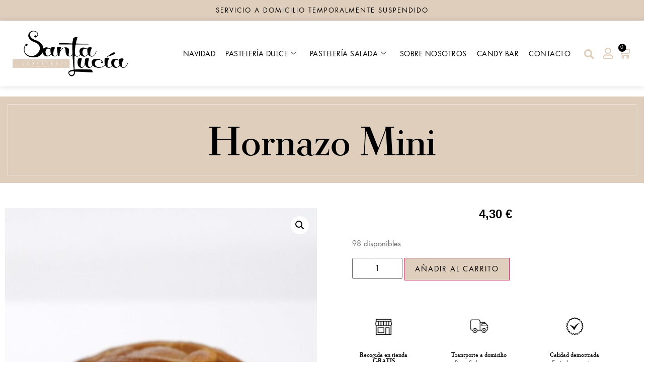

--- FILE ---
content_type: text/html; charset=UTF-8
request_url: https://confiteriasantalucia.com/tienda/hornazo-de-salamanca-2/
body_size: 48094
content:
<!doctype html>
<html lang="es" prefix="og: https://ogp.me/ns#">
<head><meta charset="UTF-8"><script>if(navigator.userAgent.match(/MSIE|Internet Explorer/i)||navigator.userAgent.match(/Trident\/7\..*?rv:11/i)){var href=document.location.href;if(!href.match(/[?&]nowprocket/)){if(href.indexOf("?")==-1){if(href.indexOf("#")==-1){document.location.href=href+"?nowprocket=1"}else{document.location.href=href.replace("#","?nowprocket=1#")}}else{if(href.indexOf("#")==-1){document.location.href=href+"&nowprocket=1"}else{document.location.href=href.replace("#","&nowprocket=1#")}}}}</script><script>(()=>{class RocketLazyLoadScripts{constructor(){this.v="2.0.4",this.userEvents=["keydown","keyup","mousedown","mouseup","mousemove","mouseover","mouseout","touchmove","touchstart","touchend","touchcancel","wheel","click","dblclick","input"],this.attributeEvents=["onblur","onclick","oncontextmenu","ondblclick","onfocus","onmousedown","onmouseenter","onmouseleave","onmousemove","onmouseout","onmouseover","onmouseup","onmousewheel","onscroll","onsubmit"]}async t(){this.i(),this.o(),/iP(ad|hone)/.test(navigator.userAgent)&&this.h(),this.u(),this.l(this),this.m(),this.k(this),this.p(this),this._(),await Promise.all([this.R(),this.L()]),this.lastBreath=Date.now(),this.S(this),this.P(),this.D(),this.O(),this.M(),await this.C(this.delayedScripts.normal),await this.C(this.delayedScripts.defer),await this.C(this.delayedScripts.async),await this.T(),await this.F(),await this.j(),await this.A(),window.dispatchEvent(new Event("rocket-allScriptsLoaded")),this.everythingLoaded=!0,this.lastTouchEnd&&await new Promise(t=>setTimeout(t,500-Date.now()+this.lastTouchEnd)),this.I(),this.H(),this.U(),this.W()}i(){this.CSPIssue=sessionStorage.getItem("rocketCSPIssue"),document.addEventListener("securitypolicyviolation",t=>{this.CSPIssue||"script-src-elem"!==t.violatedDirective||"data"!==t.blockedURI||(this.CSPIssue=!0,sessionStorage.setItem("rocketCSPIssue",!0))},{isRocket:!0})}o(){window.addEventListener("pageshow",t=>{this.persisted=t.persisted,this.realWindowLoadedFired=!0},{isRocket:!0}),window.addEventListener("pagehide",()=>{this.onFirstUserAction=null},{isRocket:!0})}h(){let t;function e(e){t=e}window.addEventListener("touchstart",e,{isRocket:!0}),window.addEventListener("touchend",function i(o){o.changedTouches[0]&&t.changedTouches[0]&&Math.abs(o.changedTouches[0].pageX-t.changedTouches[0].pageX)<10&&Math.abs(o.changedTouches[0].pageY-t.changedTouches[0].pageY)<10&&o.timeStamp-t.timeStamp<200&&(window.removeEventListener("touchstart",e,{isRocket:!0}),window.removeEventListener("touchend",i,{isRocket:!0}),"INPUT"===o.target.tagName&&"text"===o.target.type||(o.target.dispatchEvent(new TouchEvent("touchend",{target:o.target,bubbles:!0})),o.target.dispatchEvent(new MouseEvent("mouseover",{target:o.target,bubbles:!0})),o.target.dispatchEvent(new PointerEvent("click",{target:o.target,bubbles:!0,cancelable:!0,detail:1,clientX:o.changedTouches[0].clientX,clientY:o.changedTouches[0].clientY})),event.preventDefault()))},{isRocket:!0})}q(t){this.userActionTriggered||("mousemove"!==t.type||this.firstMousemoveIgnored?"keyup"===t.type||"mouseover"===t.type||"mouseout"===t.type||(this.userActionTriggered=!0,this.onFirstUserAction&&this.onFirstUserAction()):this.firstMousemoveIgnored=!0),"click"===t.type&&t.preventDefault(),t.stopPropagation(),t.stopImmediatePropagation(),"touchstart"===this.lastEvent&&"touchend"===t.type&&(this.lastTouchEnd=Date.now()),"click"===t.type&&(this.lastTouchEnd=0),this.lastEvent=t.type,t.composedPath&&t.composedPath()[0].getRootNode()instanceof ShadowRoot&&(t.rocketTarget=t.composedPath()[0]),this.savedUserEvents.push(t)}u(){this.savedUserEvents=[],this.userEventHandler=this.q.bind(this),this.userEvents.forEach(t=>window.addEventListener(t,this.userEventHandler,{passive:!1,isRocket:!0})),document.addEventListener("visibilitychange",this.userEventHandler,{isRocket:!0})}U(){this.userEvents.forEach(t=>window.removeEventListener(t,this.userEventHandler,{passive:!1,isRocket:!0})),document.removeEventListener("visibilitychange",this.userEventHandler,{isRocket:!0}),this.savedUserEvents.forEach(t=>{(t.rocketTarget||t.target).dispatchEvent(new window[t.constructor.name](t.type,t))})}m(){const t="return false",e=Array.from(this.attributeEvents,t=>"data-rocket-"+t),i="["+this.attributeEvents.join("],[")+"]",o="[data-rocket-"+this.attributeEvents.join("],[data-rocket-")+"]",s=(e,i,o)=>{o&&o!==t&&(e.setAttribute("data-rocket-"+i,o),e["rocket"+i]=new Function("event",o),e.setAttribute(i,t))};new MutationObserver(t=>{for(const n of t)"attributes"===n.type&&(n.attributeName.startsWith("data-rocket-")||this.everythingLoaded?n.attributeName.startsWith("data-rocket-")&&this.everythingLoaded&&this.N(n.target,n.attributeName.substring(12)):s(n.target,n.attributeName,n.target.getAttribute(n.attributeName))),"childList"===n.type&&n.addedNodes.forEach(t=>{if(t.nodeType===Node.ELEMENT_NODE)if(this.everythingLoaded)for(const i of[t,...t.querySelectorAll(o)])for(const t of i.getAttributeNames())e.includes(t)&&this.N(i,t.substring(12));else for(const e of[t,...t.querySelectorAll(i)])for(const t of e.getAttributeNames())this.attributeEvents.includes(t)&&s(e,t,e.getAttribute(t))})}).observe(document,{subtree:!0,childList:!0,attributeFilter:[...this.attributeEvents,...e]})}I(){this.attributeEvents.forEach(t=>{document.querySelectorAll("[data-rocket-"+t+"]").forEach(e=>{this.N(e,t)})})}N(t,e){const i=t.getAttribute("data-rocket-"+e);i&&(t.setAttribute(e,i),t.removeAttribute("data-rocket-"+e))}k(t){Object.defineProperty(HTMLElement.prototype,"onclick",{get(){return this.rocketonclick||null},set(e){this.rocketonclick=e,this.setAttribute(t.everythingLoaded?"onclick":"data-rocket-onclick","this.rocketonclick(event)")}})}S(t){function e(e,i){let o=e[i];e[i]=null,Object.defineProperty(e,i,{get:()=>o,set(s){t.everythingLoaded?o=s:e["rocket"+i]=o=s}})}e(document,"onreadystatechange"),e(window,"onload"),e(window,"onpageshow");try{Object.defineProperty(document,"readyState",{get:()=>t.rocketReadyState,set(e){t.rocketReadyState=e},configurable:!0}),document.readyState="loading"}catch(t){console.log("WPRocket DJE readyState conflict, bypassing")}}l(t){this.originalAddEventListener=EventTarget.prototype.addEventListener,this.originalRemoveEventListener=EventTarget.prototype.removeEventListener,this.savedEventListeners=[],EventTarget.prototype.addEventListener=function(e,i,o){o&&o.isRocket||!t.B(e,this)&&!t.userEvents.includes(e)||t.B(e,this)&&!t.userActionTriggered||e.startsWith("rocket-")||t.everythingLoaded?t.originalAddEventListener.call(this,e,i,o):(t.savedEventListeners.push({target:this,remove:!1,type:e,func:i,options:o}),"mouseenter"!==e&&"mouseleave"!==e||t.originalAddEventListener.call(this,e,t.savedUserEvents.push,o))},EventTarget.prototype.removeEventListener=function(e,i,o){o&&o.isRocket||!t.B(e,this)&&!t.userEvents.includes(e)||t.B(e,this)&&!t.userActionTriggered||e.startsWith("rocket-")||t.everythingLoaded?t.originalRemoveEventListener.call(this,e,i,o):t.savedEventListeners.push({target:this,remove:!0,type:e,func:i,options:o})}}J(t,e){this.savedEventListeners=this.savedEventListeners.filter(i=>{let o=i.type,s=i.target||window;return e!==o||t!==s||(this.B(o,s)&&(i.type="rocket-"+o),this.$(i),!1)})}H(){EventTarget.prototype.addEventListener=this.originalAddEventListener,EventTarget.prototype.removeEventListener=this.originalRemoveEventListener,this.savedEventListeners.forEach(t=>this.$(t))}$(t){t.remove?this.originalRemoveEventListener.call(t.target,t.type,t.func,t.options):this.originalAddEventListener.call(t.target,t.type,t.func,t.options)}p(t){let e;function i(e){return t.everythingLoaded?e:e.split(" ").map(t=>"load"===t||t.startsWith("load.")?"rocket-jquery-load":t).join(" ")}function o(o){function s(e){const s=o.fn[e];o.fn[e]=o.fn.init.prototype[e]=function(){return this[0]===window&&t.userActionTriggered&&("string"==typeof arguments[0]||arguments[0]instanceof String?arguments[0]=i(arguments[0]):"object"==typeof arguments[0]&&Object.keys(arguments[0]).forEach(t=>{const e=arguments[0][t];delete arguments[0][t],arguments[0][i(t)]=e})),s.apply(this,arguments),this}}if(o&&o.fn&&!t.allJQueries.includes(o)){const e={DOMContentLoaded:[],"rocket-DOMContentLoaded":[]};for(const t in e)document.addEventListener(t,()=>{e[t].forEach(t=>t())},{isRocket:!0});o.fn.ready=o.fn.init.prototype.ready=function(i){function s(){parseInt(o.fn.jquery)>2?setTimeout(()=>i.bind(document)(o)):i.bind(document)(o)}return"function"==typeof i&&(t.realDomReadyFired?!t.userActionTriggered||t.fauxDomReadyFired?s():e["rocket-DOMContentLoaded"].push(s):e.DOMContentLoaded.push(s)),o([])},s("on"),s("one"),s("off"),t.allJQueries.push(o)}e=o}t.allJQueries=[],o(window.jQuery),Object.defineProperty(window,"jQuery",{get:()=>e,set(t){o(t)}})}P(){const t=new Map;document.write=document.writeln=function(e){const i=document.currentScript,o=document.createRange(),s=i.parentElement;let n=t.get(i);void 0===n&&(n=i.nextSibling,t.set(i,n));const c=document.createDocumentFragment();o.setStart(c,0),c.appendChild(o.createContextualFragment(e)),s.insertBefore(c,n)}}async R(){return new Promise(t=>{this.userActionTriggered?t():this.onFirstUserAction=t})}async L(){return new Promise(t=>{document.addEventListener("DOMContentLoaded",()=>{this.realDomReadyFired=!0,t()},{isRocket:!0})})}async j(){return this.realWindowLoadedFired?Promise.resolve():new Promise(t=>{window.addEventListener("load",t,{isRocket:!0})})}M(){this.pendingScripts=[];this.scriptsMutationObserver=new MutationObserver(t=>{for(const e of t)e.addedNodes.forEach(t=>{"SCRIPT"!==t.tagName||t.noModule||t.isWPRocket||this.pendingScripts.push({script:t,promise:new Promise(e=>{const i=()=>{const i=this.pendingScripts.findIndex(e=>e.script===t);i>=0&&this.pendingScripts.splice(i,1),e()};t.addEventListener("load",i,{isRocket:!0}),t.addEventListener("error",i,{isRocket:!0}),setTimeout(i,1e3)})})})}),this.scriptsMutationObserver.observe(document,{childList:!0,subtree:!0})}async F(){await this.X(),this.pendingScripts.length?(await this.pendingScripts[0].promise,await this.F()):this.scriptsMutationObserver.disconnect()}D(){this.delayedScripts={normal:[],async:[],defer:[]},document.querySelectorAll("script[type$=rocketlazyloadscript]").forEach(t=>{t.hasAttribute("data-rocket-src")?t.hasAttribute("async")&&!1!==t.async?this.delayedScripts.async.push(t):t.hasAttribute("defer")&&!1!==t.defer||"module"===t.getAttribute("data-rocket-type")?this.delayedScripts.defer.push(t):this.delayedScripts.normal.push(t):this.delayedScripts.normal.push(t)})}async _(){await this.L();let t=[];document.querySelectorAll("script[type$=rocketlazyloadscript][data-rocket-src]").forEach(e=>{let i=e.getAttribute("data-rocket-src");if(i&&!i.startsWith("data:")){i.startsWith("//")&&(i=location.protocol+i);try{const o=new URL(i).origin;o!==location.origin&&t.push({src:o,crossOrigin:e.crossOrigin||"module"===e.getAttribute("data-rocket-type")})}catch(t){}}}),t=[...new Map(t.map(t=>[JSON.stringify(t),t])).values()],this.Y(t,"preconnect")}async G(t){if(await this.K(),!0!==t.noModule||!("noModule"in HTMLScriptElement.prototype))return new Promise(e=>{let i;function o(){(i||t).setAttribute("data-rocket-status","executed"),e()}try{if(navigator.userAgent.includes("Firefox/")||""===navigator.vendor||this.CSPIssue)i=document.createElement("script"),[...t.attributes].forEach(t=>{let e=t.nodeName;"type"!==e&&("data-rocket-type"===e&&(e="type"),"data-rocket-src"===e&&(e="src"),i.setAttribute(e,t.nodeValue))}),t.text&&(i.text=t.text),t.nonce&&(i.nonce=t.nonce),i.hasAttribute("src")?(i.addEventListener("load",o,{isRocket:!0}),i.addEventListener("error",()=>{i.setAttribute("data-rocket-status","failed-network"),e()},{isRocket:!0}),setTimeout(()=>{i.isConnected||e()},1)):(i.text=t.text,o()),i.isWPRocket=!0,t.parentNode.replaceChild(i,t);else{const i=t.getAttribute("data-rocket-type"),s=t.getAttribute("data-rocket-src");i?(t.type=i,t.removeAttribute("data-rocket-type")):t.removeAttribute("type"),t.addEventListener("load",o,{isRocket:!0}),t.addEventListener("error",i=>{this.CSPIssue&&i.target.src.startsWith("data:")?(console.log("WPRocket: CSP fallback activated"),t.removeAttribute("src"),this.G(t).then(e)):(t.setAttribute("data-rocket-status","failed-network"),e())},{isRocket:!0}),s?(t.fetchPriority="high",t.removeAttribute("data-rocket-src"),t.src=s):t.src="data:text/javascript;base64,"+window.btoa(unescape(encodeURIComponent(t.text)))}}catch(i){t.setAttribute("data-rocket-status","failed-transform"),e()}});t.setAttribute("data-rocket-status","skipped")}async C(t){const e=t.shift();return e?(e.isConnected&&await this.G(e),this.C(t)):Promise.resolve()}O(){this.Y([...this.delayedScripts.normal,...this.delayedScripts.defer,...this.delayedScripts.async],"preload")}Y(t,e){this.trash=this.trash||[];let i=!0;var o=document.createDocumentFragment();t.forEach(t=>{const s=t.getAttribute&&t.getAttribute("data-rocket-src")||t.src;if(s&&!s.startsWith("data:")){const n=document.createElement("link");n.href=s,n.rel=e,"preconnect"!==e&&(n.as="script",n.fetchPriority=i?"high":"low"),t.getAttribute&&"module"===t.getAttribute("data-rocket-type")&&(n.crossOrigin=!0),t.crossOrigin&&(n.crossOrigin=t.crossOrigin),t.integrity&&(n.integrity=t.integrity),t.nonce&&(n.nonce=t.nonce),o.appendChild(n),this.trash.push(n),i=!1}}),document.head.appendChild(o)}W(){this.trash.forEach(t=>t.remove())}async T(){try{document.readyState="interactive"}catch(t){}this.fauxDomReadyFired=!0;try{await this.K(),this.J(document,"readystatechange"),document.dispatchEvent(new Event("rocket-readystatechange")),await this.K(),document.rocketonreadystatechange&&document.rocketonreadystatechange(),await this.K(),this.J(document,"DOMContentLoaded"),document.dispatchEvent(new Event("rocket-DOMContentLoaded")),await this.K(),this.J(window,"DOMContentLoaded"),window.dispatchEvent(new Event("rocket-DOMContentLoaded"))}catch(t){console.error(t)}}async A(){try{document.readyState="complete"}catch(t){}try{await this.K(),this.J(document,"readystatechange"),document.dispatchEvent(new Event("rocket-readystatechange")),await this.K(),document.rocketonreadystatechange&&document.rocketonreadystatechange(),await this.K(),this.J(window,"load"),window.dispatchEvent(new Event("rocket-load")),await this.K(),window.rocketonload&&window.rocketonload(),await this.K(),this.allJQueries.forEach(t=>t(window).trigger("rocket-jquery-load")),await this.K(),this.J(window,"pageshow");const t=new Event("rocket-pageshow");t.persisted=this.persisted,window.dispatchEvent(t),await this.K(),window.rocketonpageshow&&window.rocketonpageshow({persisted:this.persisted})}catch(t){console.error(t)}}async K(){Date.now()-this.lastBreath>45&&(await this.X(),this.lastBreath=Date.now())}async X(){return document.hidden?new Promise(t=>setTimeout(t)):new Promise(t=>requestAnimationFrame(t))}B(t,e){return e===document&&"readystatechange"===t||(e===document&&"DOMContentLoaded"===t||(e===window&&"DOMContentLoaded"===t||(e===window&&"load"===t||e===window&&"pageshow"===t)))}static run(){(new RocketLazyLoadScripts).t()}}RocketLazyLoadScripts.run()})();</script>
	
	<meta name="viewport" content="width=device-width, initial-scale=1">
	<link rel="profile" href="https://gmpg.org/xfn/11">
	
<!-- Optimización en motores de búsqueda por Rank Math PRO -  https://rankmath.com/ -->
<title>Hornazo Mini | Confiterías Santa Lucía</title>
<meta name="description" content="Hornazo Mini 200gr aprox."/>
<meta name="robots" content="follow, index, max-snippet:-1, max-video-preview:-1, max-image-preview:large"/>
<link rel="canonical" href="https://confiteriasantalucia.com/tienda/hornazo-de-salamanca-2/" />
<meta property="og:locale" content="es_ES" />
<meta property="og:type" content="product" />
<meta property="og:title" content="Hornazo Mini | Confiterías Santa Lucía" />
<meta property="og:description" content="Hornazo Mini 200gr aprox." />
<meta property="og:url" content="https://confiteriasantalucia.com/tienda/hornazo-de-salamanca-2/" />
<meta property="og:site_name" content="Confitería Santa Lucía" />
<meta property="og:updated_time" content="2025-04-25T15:02:56+02:00" />
<meta property="og:image" content="https://confiteriasantalucia.com/wp-content/uploads/2020/09/DSC_0001-1-1024x1022.jpg" />
<meta property="og:image:secure_url" content="https://confiteriasantalucia.com/wp-content/uploads/2020/09/DSC_0001-1-1024x1022.jpg" />
<meta property="og:image:width" content="800" />
<meta property="og:image:height" content="798" />
<meta property="og:image:alt" content="Hornazo Mini" />
<meta property="og:image:type" content="image/jpeg" />
<meta property="product:price:amount" content="3.909" />
<meta property="product:price:currency" content="EUR" />
<meta property="product:availability" content="instock" />
<meta property="product:retailer_item_id" content="PS0050" />
<meta name="twitter:card" content="summary_large_image" />
<meta name="twitter:title" content="Hornazo Mini | Confiterías Santa Lucía" />
<meta name="twitter:description" content="Hornazo Mini 200gr aprox." />
<meta name="twitter:site" content="@confsantalucia" />
<meta name="twitter:creator" content="@confsantalucia" />
<meta name="twitter:image" content="https://confiteriasantalucia.com/wp-content/uploads/2020/09/DSC_0001-1-1024x1022.jpg" />
<script type="application/ld+json" class="rank-math-schema-pro">{"@context":"https://schema.org","@graph":[{"@type":["Bakery","Organization"],"@id":"https://confiteriasantalucia.com/#organization","name":"Confiter\u00edas Santa Luc\u00eda","url":"https://confiteriasantalucia.com","sameAs":["https://www.facebook.com/ConfiteriaSantaLucia","https://twitter.com/confsantalucia"],"email":"pedidos@confiteriasantalucia.com","logo":{"@type":"ImageObject","@id":"https://confiteriasantalucia.com/#logo","url":"https://confiteriasantalucia.com/wp-content/uploads/2022/10/SantaLucia-Black.png","contentUrl":"https://confiteriasantalucia.com/wp-content/uploads/2022/10/SantaLucia-Black.png","caption":"Confiter\u00eda Santa Luc\u00eda","inLanguage":"es","width":"1900","height":"756"},"openingHours":["Monday,Tuesday,Wednesday,Thursday,Friday,Saturday,Sunday 09:00-17:00"],"image":{"@id":"https://confiteriasantalucia.com/#logo"}},{"@type":"WebSite","@id":"https://confiteriasantalucia.com/#website","url":"https://confiteriasantalucia.com","name":"Confiter\u00eda Santa Luc\u00eda","publisher":{"@id":"https://confiteriasantalucia.com/#organization"},"inLanguage":"es"},{"@type":"ImageObject","@id":"https://confiteriasantalucia.com/wp-content/uploads/2020/09/DSC_0001-1.jpg","url":"https://confiteriasantalucia.com/wp-content/uploads/2020/09/DSC_0001-1.jpg","width":"2048","height":"2044","inLanguage":"es"},{"@type":"BreadcrumbList","@id":"https://confiteriasantalucia.com/tienda/hornazo-de-salamanca-2/#breadcrumb","itemListElement":[{"@type":"ListItem","position":"1","item":{"@id":"https://confiteriasantalucia.com","name":"Inicio"}},{"@type":"ListItem","position":"2","item":{"@id":"https://confiteriasantalucia.com/tienda/","name":"Tienda online"}},{"@type":"ListItem","position":"3","item":{"@id":"https://confiteriasantalucia.com/tienda/categoria/pasteleria-salada/","name":"Pasteler\u00eda salada"}},{"@type":"ListItem","position":"4","item":{"@id":"https://confiteriasantalucia.com/tienda/categoria/pasteleria-salada/hornazo/","name":"Hornazo"}},{"@type":"ListItem","position":"5","item":{"@id":"https://confiteriasantalucia.com/tienda/hornazo-de-salamanca-2/","name":"Hornazo Mini"}}]},{"@type":"ItemPage","@id":"https://confiteriasantalucia.com/tienda/hornazo-de-salamanca-2/#webpage","url":"https://confiteriasantalucia.com/tienda/hornazo-de-salamanca-2/","name":"Hornazo Mini | Confiter\u00edas Santa Luc\u00eda","datePublished":"2020-09-08T13:27:06+02:00","dateModified":"2025-04-25T15:02:56+02:00","isPartOf":{"@id":"https://confiteriasantalucia.com/#website"},"primaryImageOfPage":{"@id":"https://confiteriasantalucia.com/wp-content/uploads/2020/09/DSC_0001-1.jpg"},"inLanguage":"es","breadcrumb":{"@id":"https://confiteriasantalucia.com/tienda/hornazo-de-salamanca-2/#breadcrumb"}},{"@type":"Product","name":"Hornazo Mini | Confiter\u00edas Santa Luc\u00eda","description":"Hornazo Mini 200gr aprox.","sku":"PS0050","category":"Pasteler\u00eda salada &gt; Hornazo","mainEntityOfPage":{"@id":"https://confiteriasantalucia.com/tienda/hornazo-de-salamanca-2/#webpage"},"image":[{"@type":"ImageObject","url":"https://confiteriasantalucia.com/wp-content/uploads/2020/09/DSC_0001-1.jpg","height":"2044","width":"2048"},{"@type":"ImageObject","url":"https://confiteriasantalucia.com/wp-content/uploads/2020/09/Hornazo-de-Salamanca-mini-scaled.jpg","height":"2560","width":"2560"},{"@type":"ImageObject","url":"https://confiteriasantalucia.com/wp-content/uploads/2020/09/Hornazo-de-salamanca-mini-2-scaled.jpg","height":"2560","width":"2560"},{"@type":"ImageObject","url":"https://confiteriasantalucia.com/wp-content/uploads/2020/09/494-Hornazo-Mini.jpg","height":"800","width":"800"}],"offers":{"@type":"Offer","price":"3.91","priceCurrency":"EUR","priceValidUntil":"2027-12-31","availability":"http://schema.org/InStock","itemCondition":"NewCondition","url":"https://confiteriasantalucia.com/tienda/hornazo-de-salamanca-2/","seller":{"@type":"Organization","@id":"https://confiteriasantalucia.com/","name":"Confiter\u00eda Santa Luc\u00eda","url":"https://confiteriasantalucia.com","logo":"https://confiteriasantalucia.com/wp-content/uploads/2022/10/SantaLucia-Black.png"},"priceSpecification":{"price":"3.909","priceCurrency":"EUR","valueAddedTaxIncluded":"false"}},"@id":"https://confiteriasantalucia.com/tienda/hornazo-de-salamanca-2/#richSnippet"}]}</script>
<!-- /Plugin Rank Math WordPress SEO -->

<link rel='dns-prefetch' href='//www.google.com' />
<link rel='dns-prefetch' href='//capi-automation.s3.us-east-2.amazonaws.com' />

<link rel="alternate" type="application/rss+xml" title="Confiterías Santa Lucía &raquo; Feed" href="https://confiteriasantalucia.com/feed/" />
<link rel="alternate" type="application/rss+xml" title="Confiterías Santa Lucía &raquo; Feed de los comentarios" href="https://confiteriasantalucia.com/comments/feed/" />
<link rel="alternate" type="application/rss+xml" title="Confiterías Santa Lucía &raquo; Comentario Hornazo Mini del feed" href="https://confiteriasantalucia.com/tienda/hornazo-de-salamanca-2/feed/" />
<link rel="alternate" title="oEmbed (JSON)" type="application/json+oembed" href="https://confiteriasantalucia.com/wp-json/oembed/1.0/embed?url=https%3A%2F%2Fconfiteriasantalucia.com%2Ftienda%2Fhornazo-de-salamanca-2%2F" />
<link rel="alternate" title="oEmbed (XML)" type="text/xml+oembed" href="https://confiteriasantalucia.com/wp-json/oembed/1.0/embed?url=https%3A%2F%2Fconfiteriasantalucia.com%2Ftienda%2Fhornazo-de-salamanca-2%2F&#038;format=xml" />
<style id='wp-img-auto-sizes-contain-inline-css'>
img:is([sizes=auto i],[sizes^="auto," i]){contain-intrinsic-size:3000px 1500px}
/*# sourceURL=wp-img-auto-sizes-contain-inline-css */
</style>
<link data-minify="1" rel='stylesheet' id='woo-conditional-shipping-blocks-style-css' href='https://confiteriasantalucia.com/wp-content/cache/background-css/1/confiteriasantalucia.com/wp-content/cache/min/1/wp-content/plugins/conditional-shipping-for-woocommerce/frontend/css/woo-conditional-shipping.css?ver=1768611933&wpr_t=1768675549' media='all' />
<link data-minify="1" rel='stylesheet' id='delivery-date-block-frontend-css' href='https://confiteriasantalucia.com/wp-content/cache/min/1/wp-content/plugins/order-delivery-date/build/style-index.css?ver=1768611933' media='all' />
<style id='wp-emoji-styles-inline-css'>

	img.wp-smiley, img.emoji {
		display: inline !important;
		border: none !important;
		box-shadow: none !important;
		height: 1em !important;
		width: 1em !important;
		margin: 0 0.07em !important;
		vertical-align: -0.1em !important;
		background: none !important;
		padding: 0 !important;
	}
/*# sourceURL=wp-emoji-styles-inline-css */
</style>
<link rel='stylesheet' id='wp-block-library-css' href='https://confiteriasantalucia.com/wp-includes/css/dist/block-library/style.min.css?ver=a93b6f5262bfb9768118b26241df73dd' media='all' />
<style id='global-styles-inline-css'>
:root{--wp--preset--aspect-ratio--square: 1;--wp--preset--aspect-ratio--4-3: 4/3;--wp--preset--aspect-ratio--3-4: 3/4;--wp--preset--aspect-ratio--3-2: 3/2;--wp--preset--aspect-ratio--2-3: 2/3;--wp--preset--aspect-ratio--16-9: 16/9;--wp--preset--aspect-ratio--9-16: 9/16;--wp--preset--color--black: #000000;--wp--preset--color--cyan-bluish-gray: #abb8c3;--wp--preset--color--white: #ffffff;--wp--preset--color--pale-pink: #f78da7;--wp--preset--color--vivid-red: #cf2e2e;--wp--preset--color--luminous-vivid-orange: #ff6900;--wp--preset--color--luminous-vivid-amber: #fcb900;--wp--preset--color--light-green-cyan: #7bdcb5;--wp--preset--color--vivid-green-cyan: #00d084;--wp--preset--color--pale-cyan-blue: #8ed1fc;--wp--preset--color--vivid-cyan-blue: #0693e3;--wp--preset--color--vivid-purple: #9b51e0;--wp--preset--gradient--vivid-cyan-blue-to-vivid-purple: linear-gradient(135deg,rgb(6,147,227) 0%,rgb(155,81,224) 100%);--wp--preset--gradient--light-green-cyan-to-vivid-green-cyan: linear-gradient(135deg,rgb(122,220,180) 0%,rgb(0,208,130) 100%);--wp--preset--gradient--luminous-vivid-amber-to-luminous-vivid-orange: linear-gradient(135deg,rgb(252,185,0) 0%,rgb(255,105,0) 100%);--wp--preset--gradient--luminous-vivid-orange-to-vivid-red: linear-gradient(135deg,rgb(255,105,0) 0%,rgb(207,46,46) 100%);--wp--preset--gradient--very-light-gray-to-cyan-bluish-gray: linear-gradient(135deg,rgb(238,238,238) 0%,rgb(169,184,195) 100%);--wp--preset--gradient--cool-to-warm-spectrum: linear-gradient(135deg,rgb(74,234,220) 0%,rgb(151,120,209) 20%,rgb(207,42,186) 40%,rgb(238,44,130) 60%,rgb(251,105,98) 80%,rgb(254,248,76) 100%);--wp--preset--gradient--blush-light-purple: linear-gradient(135deg,rgb(255,206,236) 0%,rgb(152,150,240) 100%);--wp--preset--gradient--blush-bordeaux: linear-gradient(135deg,rgb(254,205,165) 0%,rgb(254,45,45) 50%,rgb(107,0,62) 100%);--wp--preset--gradient--luminous-dusk: linear-gradient(135deg,rgb(255,203,112) 0%,rgb(199,81,192) 50%,rgb(65,88,208) 100%);--wp--preset--gradient--pale-ocean: linear-gradient(135deg,rgb(255,245,203) 0%,rgb(182,227,212) 50%,rgb(51,167,181) 100%);--wp--preset--gradient--electric-grass: linear-gradient(135deg,rgb(202,248,128) 0%,rgb(113,206,126) 100%);--wp--preset--gradient--midnight: linear-gradient(135deg,rgb(2,3,129) 0%,rgb(40,116,252) 100%);--wp--preset--font-size--small: 13px;--wp--preset--font-size--medium: 20px;--wp--preset--font-size--large: 36px;--wp--preset--font-size--x-large: 42px;--wp--preset--spacing--20: 0.44rem;--wp--preset--spacing--30: 0.67rem;--wp--preset--spacing--40: 1rem;--wp--preset--spacing--50: 1.5rem;--wp--preset--spacing--60: 2.25rem;--wp--preset--spacing--70: 3.38rem;--wp--preset--spacing--80: 5.06rem;--wp--preset--shadow--natural: 6px 6px 9px rgba(0, 0, 0, 0.2);--wp--preset--shadow--deep: 12px 12px 50px rgba(0, 0, 0, 0.4);--wp--preset--shadow--sharp: 6px 6px 0px rgba(0, 0, 0, 0.2);--wp--preset--shadow--outlined: 6px 6px 0px -3px rgb(255, 255, 255), 6px 6px rgb(0, 0, 0);--wp--preset--shadow--crisp: 6px 6px 0px rgb(0, 0, 0);}:root { --wp--style--global--content-size: 800px;--wp--style--global--wide-size: 1200px; }:where(body) { margin: 0; }.wp-site-blocks > .alignleft { float: left; margin-right: 2em; }.wp-site-blocks > .alignright { float: right; margin-left: 2em; }.wp-site-blocks > .aligncenter { justify-content: center; margin-left: auto; margin-right: auto; }:where(.wp-site-blocks) > * { margin-block-start: 24px; margin-block-end: 0; }:where(.wp-site-blocks) > :first-child { margin-block-start: 0; }:where(.wp-site-blocks) > :last-child { margin-block-end: 0; }:root { --wp--style--block-gap: 24px; }:root :where(.is-layout-flow) > :first-child{margin-block-start: 0;}:root :where(.is-layout-flow) > :last-child{margin-block-end: 0;}:root :where(.is-layout-flow) > *{margin-block-start: 24px;margin-block-end: 0;}:root :where(.is-layout-constrained) > :first-child{margin-block-start: 0;}:root :where(.is-layout-constrained) > :last-child{margin-block-end: 0;}:root :where(.is-layout-constrained) > *{margin-block-start: 24px;margin-block-end: 0;}:root :where(.is-layout-flex){gap: 24px;}:root :where(.is-layout-grid){gap: 24px;}.is-layout-flow > .alignleft{float: left;margin-inline-start: 0;margin-inline-end: 2em;}.is-layout-flow > .alignright{float: right;margin-inline-start: 2em;margin-inline-end: 0;}.is-layout-flow > .aligncenter{margin-left: auto !important;margin-right: auto !important;}.is-layout-constrained > .alignleft{float: left;margin-inline-start: 0;margin-inline-end: 2em;}.is-layout-constrained > .alignright{float: right;margin-inline-start: 2em;margin-inline-end: 0;}.is-layout-constrained > .aligncenter{margin-left: auto !important;margin-right: auto !important;}.is-layout-constrained > :where(:not(.alignleft):not(.alignright):not(.alignfull)){max-width: var(--wp--style--global--content-size);margin-left: auto !important;margin-right: auto !important;}.is-layout-constrained > .alignwide{max-width: var(--wp--style--global--wide-size);}body .is-layout-flex{display: flex;}.is-layout-flex{flex-wrap: wrap;align-items: center;}.is-layout-flex > :is(*, div){margin: 0;}body .is-layout-grid{display: grid;}.is-layout-grid > :is(*, div){margin: 0;}body{padding-top: 0px;padding-right: 0px;padding-bottom: 0px;padding-left: 0px;}a:where(:not(.wp-element-button)){text-decoration: underline;}:root :where(.wp-element-button, .wp-block-button__link){background-color: #32373c;border-width: 0;color: #fff;font-family: inherit;font-size: inherit;font-style: inherit;font-weight: inherit;letter-spacing: inherit;line-height: inherit;padding-top: calc(0.667em + 2px);padding-right: calc(1.333em + 2px);padding-bottom: calc(0.667em + 2px);padding-left: calc(1.333em + 2px);text-decoration: none;text-transform: inherit;}.has-black-color{color: var(--wp--preset--color--black) !important;}.has-cyan-bluish-gray-color{color: var(--wp--preset--color--cyan-bluish-gray) !important;}.has-white-color{color: var(--wp--preset--color--white) !important;}.has-pale-pink-color{color: var(--wp--preset--color--pale-pink) !important;}.has-vivid-red-color{color: var(--wp--preset--color--vivid-red) !important;}.has-luminous-vivid-orange-color{color: var(--wp--preset--color--luminous-vivid-orange) !important;}.has-luminous-vivid-amber-color{color: var(--wp--preset--color--luminous-vivid-amber) !important;}.has-light-green-cyan-color{color: var(--wp--preset--color--light-green-cyan) !important;}.has-vivid-green-cyan-color{color: var(--wp--preset--color--vivid-green-cyan) !important;}.has-pale-cyan-blue-color{color: var(--wp--preset--color--pale-cyan-blue) !important;}.has-vivid-cyan-blue-color{color: var(--wp--preset--color--vivid-cyan-blue) !important;}.has-vivid-purple-color{color: var(--wp--preset--color--vivid-purple) !important;}.has-black-background-color{background-color: var(--wp--preset--color--black) !important;}.has-cyan-bluish-gray-background-color{background-color: var(--wp--preset--color--cyan-bluish-gray) !important;}.has-white-background-color{background-color: var(--wp--preset--color--white) !important;}.has-pale-pink-background-color{background-color: var(--wp--preset--color--pale-pink) !important;}.has-vivid-red-background-color{background-color: var(--wp--preset--color--vivid-red) !important;}.has-luminous-vivid-orange-background-color{background-color: var(--wp--preset--color--luminous-vivid-orange) !important;}.has-luminous-vivid-amber-background-color{background-color: var(--wp--preset--color--luminous-vivid-amber) !important;}.has-light-green-cyan-background-color{background-color: var(--wp--preset--color--light-green-cyan) !important;}.has-vivid-green-cyan-background-color{background-color: var(--wp--preset--color--vivid-green-cyan) !important;}.has-pale-cyan-blue-background-color{background-color: var(--wp--preset--color--pale-cyan-blue) !important;}.has-vivid-cyan-blue-background-color{background-color: var(--wp--preset--color--vivid-cyan-blue) !important;}.has-vivid-purple-background-color{background-color: var(--wp--preset--color--vivid-purple) !important;}.has-black-border-color{border-color: var(--wp--preset--color--black) !important;}.has-cyan-bluish-gray-border-color{border-color: var(--wp--preset--color--cyan-bluish-gray) !important;}.has-white-border-color{border-color: var(--wp--preset--color--white) !important;}.has-pale-pink-border-color{border-color: var(--wp--preset--color--pale-pink) !important;}.has-vivid-red-border-color{border-color: var(--wp--preset--color--vivid-red) !important;}.has-luminous-vivid-orange-border-color{border-color: var(--wp--preset--color--luminous-vivid-orange) !important;}.has-luminous-vivid-amber-border-color{border-color: var(--wp--preset--color--luminous-vivid-amber) !important;}.has-light-green-cyan-border-color{border-color: var(--wp--preset--color--light-green-cyan) !important;}.has-vivid-green-cyan-border-color{border-color: var(--wp--preset--color--vivid-green-cyan) !important;}.has-pale-cyan-blue-border-color{border-color: var(--wp--preset--color--pale-cyan-blue) !important;}.has-vivid-cyan-blue-border-color{border-color: var(--wp--preset--color--vivid-cyan-blue) !important;}.has-vivid-purple-border-color{border-color: var(--wp--preset--color--vivid-purple) !important;}.has-vivid-cyan-blue-to-vivid-purple-gradient-background{background: var(--wp--preset--gradient--vivid-cyan-blue-to-vivid-purple) !important;}.has-light-green-cyan-to-vivid-green-cyan-gradient-background{background: var(--wp--preset--gradient--light-green-cyan-to-vivid-green-cyan) !important;}.has-luminous-vivid-amber-to-luminous-vivid-orange-gradient-background{background: var(--wp--preset--gradient--luminous-vivid-amber-to-luminous-vivid-orange) !important;}.has-luminous-vivid-orange-to-vivid-red-gradient-background{background: var(--wp--preset--gradient--luminous-vivid-orange-to-vivid-red) !important;}.has-very-light-gray-to-cyan-bluish-gray-gradient-background{background: var(--wp--preset--gradient--very-light-gray-to-cyan-bluish-gray) !important;}.has-cool-to-warm-spectrum-gradient-background{background: var(--wp--preset--gradient--cool-to-warm-spectrum) !important;}.has-blush-light-purple-gradient-background{background: var(--wp--preset--gradient--blush-light-purple) !important;}.has-blush-bordeaux-gradient-background{background: var(--wp--preset--gradient--blush-bordeaux) !important;}.has-luminous-dusk-gradient-background{background: var(--wp--preset--gradient--luminous-dusk) !important;}.has-pale-ocean-gradient-background{background: var(--wp--preset--gradient--pale-ocean) !important;}.has-electric-grass-gradient-background{background: var(--wp--preset--gradient--electric-grass) !important;}.has-midnight-gradient-background{background: var(--wp--preset--gradient--midnight) !important;}.has-small-font-size{font-size: var(--wp--preset--font-size--small) !important;}.has-medium-font-size{font-size: var(--wp--preset--font-size--medium) !important;}.has-large-font-size{font-size: var(--wp--preset--font-size--large) !important;}.has-x-large-font-size{font-size: var(--wp--preset--font-size--x-large) !important;}
:root :where(.wp-block-pullquote){font-size: 1.5em;line-height: 1.6;}
/*# sourceURL=global-styles-inline-css */
</style>
<link rel='stylesheet' id='pafe-extension-style-css' href='https://confiteriasantalucia.com/wp-content/plugins/piotnet-addons-for-elementor-pro/assets/css/minify/extension.min.css?ver=7.1.66' media='all' />
<link rel='stylesheet' id='pafe-font-awesome-5-css' href='https://confiteriasantalucia.com/wp-content/plugins/piotnet-addons-for-elementor-pro/assets/css/minify/font-awesome-5.min.css?ver=7.1.66' media='all' />
<link rel='stylesheet' id='pafe-woocommerce-sales-funnels-style-css' href='https://confiteriasantalucia.com/wp-content/plugins/piotnet-addons-for-elementor-pro/assets/css/minify/woocommerce-sales-funnels.min.css?ver=7.1.66' media='all' />
<link rel='stylesheet' id='photoswipe-css' href='https://confiteriasantalucia.com/wp-content/cache/background-css/1/confiteriasantalucia.com/wp-content/plugins/woocommerce/assets/css/photoswipe/photoswipe.min.css?ver=10.4.3&wpr_t=1768675549' media='all' />
<link rel='stylesheet' id='photoswipe-default-skin-css' href='https://confiteriasantalucia.com/wp-content/cache/background-css/1/confiteriasantalucia.com/wp-content/plugins/woocommerce/assets/css/photoswipe/default-skin/default-skin.min.css?ver=10.4.3&wpr_t=1768675549' media='all' />
<link data-minify="1" rel='stylesheet' id='woocommerce-layout-css' href='https://confiteriasantalucia.com/wp-content/cache/min/1/wp-content/plugins/woocommerce/assets/css/woocommerce-layout.css?ver=1768611933' media='all' />
<link data-minify="1" rel='stylesheet' id='woocommerce-smallscreen-css' href='https://confiteriasantalucia.com/wp-content/cache/min/1/wp-content/plugins/woocommerce/assets/css/woocommerce-smallscreen.css?ver=1768611933' media='only screen and (max-width: 768px)' />
<link data-minify="1" rel='stylesheet' id='woocommerce-general-css' href='https://confiteriasantalucia.com/wp-content/cache/background-css/1/confiteriasantalucia.com/wp-content/cache/min/1/wp-content/plugins/woocommerce/assets/css/woocommerce.css?ver=1768611933&wpr_t=1768675549' media='all' />
<style id='woocommerce-inline-inline-css'>
.woocommerce form .form-row .required { visibility: visible; }
/*# sourceURL=woocommerce-inline-inline-css */
</style>
<link rel='stylesheet' id='cmplz-general-css' href='https://confiteriasantalucia.com/wp-content/plugins/complianz-gdpr/assets/css/cookieblocker.min.css?ver=1765933522' media='all' />
<link data-minify="1" rel='stylesheet' id='woo_conditional_shipping_css-css' href='https://confiteriasantalucia.com/wp-content/cache/background-css/1/confiteriasantalucia.com/wp-content/cache/min/1/wp-content/plugins/conditional-shipping-for-woocommerce/frontend/css/woo-conditional-shipping.css?ver=1768611933&wpr_t=1768675549' media='all' />
<link data-minify="1" rel='stylesheet' id='hello-elementor-css' href='https://confiteriasantalucia.com/wp-content/cache/min/1/wp-content/themes/hello-elementor/assets/css/reset.css?ver=1768611933' media='all' />
<link data-minify="1" rel='stylesheet' id='hello-elementor-theme-style-css' href='https://confiteriasantalucia.com/wp-content/cache/min/1/wp-content/themes/hello-elementor/assets/css/theme.css?ver=1768611933' media='all' />
<link rel='stylesheet' id='elementor-frontend-css' href='https://confiteriasantalucia.com/wp-content/plugins/elementor/assets/css/frontend.min.css?ver=3.34.1' media='all' />
<link rel='stylesheet' id='widget-heading-css' href='https://confiteriasantalucia.com/wp-content/plugins/elementor/assets/css/widget-heading.min.css?ver=3.34.1' media='all' />
<link rel='stylesheet' id='swiper-css' href='https://confiteriasantalucia.com/wp-content/plugins/elementor/assets/lib/swiper/v8/css/swiper.min.css?ver=8.4.5' media='all' />
<link rel='stylesheet' id='e-swiper-css' href='https://confiteriasantalucia.com/wp-content/plugins/elementor/assets/css/conditionals/e-swiper.min.css?ver=3.34.1' media='all' />
<link rel='stylesheet' id='widget-nested-carousel-css' href='https://confiteriasantalucia.com/wp-content/plugins/elementor-pro/assets/css/widget-nested-carousel.min.css?ver=3.34.0' media='all' />
<link rel='stylesheet' id='widget-image-css' href='https://confiteriasantalucia.com/wp-content/plugins/elementor/assets/css/widget-image.min.css?ver=3.34.1' media='all' />
<link rel='stylesheet' id='widget-search-form-css' href='https://confiteriasantalucia.com/wp-content/plugins/elementor-pro/assets/css/widget-search-form.min.css?ver=3.34.0' media='all' />
<link rel='stylesheet' id='elementor-icons-shared-0-css' href='https://confiteriasantalucia.com/wp-content/plugins/elementor/assets/lib/font-awesome/css/fontawesome.min.css?ver=5.15.3' media='all' />
<link rel='stylesheet' id='elementor-icons-fa-solid-css' href='https://confiteriasantalucia.com/wp-content/plugins/elementor/assets/lib/font-awesome/css/solid.min.css?ver=5.15.3' media='all' />
<link rel='stylesheet' id='widget-woocommerce-menu-cart-css' href='https://confiteriasantalucia.com/wp-content/plugins/elementor-pro/assets/css/widget-woocommerce-menu-cart.min.css?ver=3.34.0' media='all' />
<link rel='stylesheet' id='e-sticky-css' href='https://confiteriasantalucia.com/wp-content/plugins/elementor-pro/assets/css/modules/sticky.min.css?ver=3.34.0' media='all' />
<link rel='stylesheet' id='widget-image-box-css' href='https://confiteriasantalucia.com/wp-content/plugins/elementor/assets/css/widget-image-box.min.css?ver=3.34.1' media='all' />
<link rel='stylesheet' id='widget-social-icons-css' href='https://confiteriasantalucia.com/wp-content/plugins/elementor/assets/css/widget-social-icons.min.css?ver=3.34.1' media='all' />
<link rel='stylesheet' id='e-apple-webkit-css' href='https://confiteriasantalucia.com/wp-content/plugins/elementor/assets/css/conditionals/apple-webkit.min.css?ver=3.34.1' media='all' />
<link rel='stylesheet' id='widget-nav-menu-css' href='https://confiteriasantalucia.com/wp-content/plugins/elementor-pro/assets/css/widget-nav-menu.min.css?ver=3.34.0' media='all' />
<link rel='stylesheet' id='widget-woocommerce-product-images-css' href='https://confiteriasantalucia.com/wp-content/plugins/elementor-pro/assets/css/widget-woocommerce-product-images.min.css?ver=3.34.0' media='all' />
<link rel='stylesheet' id='widget-woocommerce-product-price-css' href='https://confiteriasantalucia.com/wp-content/plugins/elementor-pro/assets/css/widget-woocommerce-product-price.min.css?ver=3.34.0' media='all' />
<link rel='stylesheet' id='widget-woocommerce-product-add-to-cart-css' href='https://confiteriasantalucia.com/wp-content/plugins/elementor-pro/assets/css/widget-woocommerce-product-add-to-cart.min.css?ver=3.34.0' media='all' />
<link rel='stylesheet' id='widget-woocommerce-product-data-tabs-css' href='https://confiteriasantalucia.com/wp-content/plugins/elementor-pro/assets/css/widget-woocommerce-product-data-tabs.min.css?ver=3.34.0' media='all' />
<link rel='stylesheet' id='widget-woocommerce-products-css' href='https://confiteriasantalucia.com/wp-content/plugins/elementor-pro/assets/css/widget-woocommerce-products.min.css?ver=3.34.0' media='all' />
<link rel='stylesheet' id='widget-price-list-css' href='https://confiteriasantalucia.com/wp-content/plugins/elementor-pro/assets/css/widget-price-list.min.css?ver=3.34.0' media='all' />
<link rel='stylesheet' id='e-popup-css' href='https://confiteriasantalucia.com/wp-content/plugins/elementor-pro/assets/css/conditionals/popup.min.css?ver=3.34.0' media='all' />
<link rel='stylesheet' id='elementor-icons-css' href='https://confiteriasantalucia.com/wp-content/plugins/elementor/assets/lib/eicons/css/elementor-icons.min.css?ver=5.45.0' media='all' />
<link rel='stylesheet' id='elementor-post-6-css' href='https://confiteriasantalucia.com/wp-content/uploads/elementor/css/post-6.css?ver=1768611932' media='all' />
<link rel='stylesheet' id='uael-frontend-css' href='https://confiteriasantalucia.com/wp-content/plugins/ultimate-elementor/assets/min-css/uael-frontend.min.css?ver=1.40.3' media='all' />
<link rel='stylesheet' id='uael-teammember-social-icons-css' href='https://confiteriasantalucia.com/wp-content/plugins/elementor/assets/css/widget-social-icons.min.css?ver=3.24.0' media='all' />
<link data-minify="1" rel='stylesheet' id='uael-social-share-icons-brands-css' href='https://confiteriasantalucia.com/wp-content/cache/min/1/wp-content/plugins/elementor/assets/lib/font-awesome/css/brands.css?ver=1768611933' media='all' />
<link data-minify="1" rel='stylesheet' id='uael-social-share-icons-fontawesome-css' href='https://confiteriasantalucia.com/wp-content/cache/min/1/wp-content/plugins/elementor/assets/lib/font-awesome/css/fontawesome.css?ver=1768611933' media='all' />
<link data-minify="1" rel='stylesheet' id='uael-nav-menu-icons-css' href='https://confiteriasantalucia.com/wp-content/cache/min/1/wp-content/plugins/elementor/assets/lib/font-awesome/css/solid.css?ver=1768611933' media='all' />
<link rel='stylesheet' id='elementor-post-2509-css' href='https://confiteriasantalucia.com/wp-content/uploads/elementor/css/post-2509.css?ver=1768611933' media='all' />
<link rel='stylesheet' id='elementor-post-2498-css' href='https://confiteriasantalucia.com/wp-content/uploads/elementor/css/post-2498.css?ver=1768611933' media='all' />
<link rel='stylesheet' id='elementor-post-2598-css' href='https://confiteriasantalucia.com/wp-content/uploads/elementor/css/post-2598.css?ver=1768613357' media='all' />
<link rel='stylesheet' id='elementor-post-4834-css' href='https://confiteriasantalucia.com/wp-content/uploads/elementor/css/post-4834.css?ver=1768611933' media='all' />
<link rel='stylesheet' id='hello-elementor-child-style-css' href='https://confiteriasantalucia.com/wp-content/themes/hello-theme-child-master/style.css?ver=1.0.0' media='all' />
<link data-minify="1" rel='stylesheet' id='ekit-widget-styles-css' href='https://confiteriasantalucia.com/wp-content/cache/background-css/1/confiteriasantalucia.com/wp-content/cache/min/1/wp-content/plugins/elementskit-lite/widgets/init/assets/css/widget-styles.css?ver=1768611933&wpr_t=1768675549' media='all' />
<link data-minify="1" rel='stylesheet' id='ekit-widget-styles-pro-css' href='https://confiteriasantalucia.com/wp-content/cache/min/1/wp-content/plugins/elementskit/widgets/init/assets/css/widget-styles-pro.css?ver=1768611933' media='all' />
<link data-minify="1" rel='stylesheet' id='ekit-responsive-css' href='https://confiteriasantalucia.com/wp-content/cache/min/1/wp-content/plugins/elementskit-lite/widgets/init/assets/css/responsive.css?ver=1768611933' media='all' />
<link rel='stylesheet' id='elementor-icons-fa-regular-css' href='https://confiteriasantalucia.com/wp-content/plugins/elementor/assets/lib/font-awesome/css/regular.min.css?ver=5.15.3' media='all' />
<link rel='stylesheet' id='elementor-icons-fa-brands-css' href='https://confiteriasantalucia.com/wp-content/plugins/elementor/assets/lib/font-awesome/css/brands.min.css?ver=5.15.3' media='all' />
<script src="https://confiteriasantalucia.com/wp-includes/js/jquery/jquery.min.js?ver=3.7.1" id="jquery-core-js"></script>
<script type="rocketlazyloadscript" data-rocket-src="https://confiteriasantalucia.com/wp-includes/js/jquery/jquery-migrate.min.js?ver=3.4.1" id="jquery-migrate-js"></script>
<script type="rocketlazyloadscript" data-rocket-src="https://confiteriasantalucia.com/wp-content/plugins/piotnet-addons-for-elementor-pro/assets/js/minify/extension.min.js?ver=7.1.66" id="pafe-extension-js"></script>
<script type="rocketlazyloadscript" data-rocket-src="https://confiteriasantalucia.com/wp-content/plugins/piotnet-addons-for-elementor-pro/assets/js/minify/woocommerce-sales-funnels.min.js?ver=7.1.66" id="pafe-woocommerce-sales-funnels-script-js"></script>
<script type="rocketlazyloadscript" data-minify="1" data-rocket-src="https://confiteriasantalucia.com/wp-content/cache/min/1/wp-content/plugins/recaptcha-woo/js/rcfwc.js?ver=1765357156" id="rcfwc-js-js" defer data-wp-strategy="defer"></script>
<script type="rocketlazyloadscript" data-rocket-src="https://www.google.com/recaptcha/api.js?hl=es_ES" id="recaptcha-js" defer data-wp-strategy="defer"></script>
<script type="rocketlazyloadscript" data-rocket-src="https://confiteriasantalucia.com/wp-content/plugins/woocommerce/assets/js/jquery-blockui/jquery.blockUI.min.js?ver=2.7.0-wc.10.4.3" id="wc-jquery-blockui-js" defer data-wp-strategy="defer"></script>
<script id="wc-add-to-cart-js-extra">
var wc_add_to_cart_params = {"ajax_url":"/wp-admin/admin-ajax.php","wc_ajax_url":"/?wc-ajax=%%endpoint%%","i18n_view_cart":"Ver carrito","cart_url":"https://confiteriasantalucia.com/carrito/","is_cart":"","cart_redirect_after_add":"no"};
//# sourceURL=wc-add-to-cart-js-extra
</script>
<script type="rocketlazyloadscript" data-rocket-src="https://confiteriasantalucia.com/wp-content/plugins/woocommerce/assets/js/frontend/add-to-cart.min.js?ver=10.4.3" id="wc-add-to-cart-js" defer data-wp-strategy="defer"></script>
<script src="https://confiteriasantalucia.com/wp-content/plugins/woocommerce/assets/js/zoom/jquery.zoom.min.js?ver=1.7.21-wc.10.4.3" id="wc-zoom-js" defer data-wp-strategy="defer"></script>
<script src="https://confiteriasantalucia.com/wp-content/plugins/woocommerce/assets/js/flexslider/jquery.flexslider.min.js?ver=2.7.2-wc.10.4.3" id="wc-flexslider-js" defer data-wp-strategy="defer"></script>
<script src="https://confiteriasantalucia.com/wp-content/plugins/woocommerce/assets/js/photoswipe/photoswipe.min.js?ver=4.1.1-wc.10.4.3" id="wc-photoswipe-js" defer data-wp-strategy="defer"></script>
<script src="https://confiteriasantalucia.com/wp-content/plugins/woocommerce/assets/js/photoswipe/photoswipe-ui-default.min.js?ver=4.1.1-wc.10.4.3" id="wc-photoswipe-ui-default-js" defer data-wp-strategy="defer"></script>
<script id="wc-single-product-js-extra">
var wc_single_product_params = {"i18n_required_rating_text":"Por favor elige una puntuaci\u00f3n","i18n_rating_options":["1 de 5 estrellas","2 de 5 estrellas","3 de 5 estrellas","4 de 5 estrellas","5 de 5 estrellas"],"i18n_product_gallery_trigger_text":"Ver galer\u00eda de im\u00e1genes a pantalla completa","review_rating_required":"yes","flexslider":{"rtl":false,"animation":"slide","smoothHeight":true,"directionNav":false,"controlNav":"thumbnails","slideshow":false,"animationSpeed":500,"animationLoop":false,"allowOneSlide":false},"zoom_enabled":"1","zoom_options":[],"photoswipe_enabled":"1","photoswipe_options":{"shareEl":false,"closeOnScroll":false,"history":false,"hideAnimationDuration":0,"showAnimationDuration":0},"flexslider_enabled":"1"};
//# sourceURL=wc-single-product-js-extra
</script>
<script src="https://confiteriasantalucia.com/wp-content/plugins/woocommerce/assets/js/frontend/single-product.min.js?ver=10.4.3" id="wc-single-product-js" defer data-wp-strategy="defer"></script>
<script type="rocketlazyloadscript" data-rocket-src="https://confiteriasantalucia.com/wp-content/plugins/woocommerce/assets/js/js-cookie/js.cookie.min.js?ver=2.1.4-wc.10.4.3" id="wc-js-cookie-js" defer data-wp-strategy="defer"></script>
<script id="woocommerce-js-extra">
var woocommerce_params = {"ajax_url":"/wp-admin/admin-ajax.php","wc_ajax_url":"/?wc-ajax=%%endpoint%%","i18n_password_show":"Mostrar contrase\u00f1a","i18n_password_hide":"Ocultar contrase\u00f1a"};
//# sourceURL=woocommerce-js-extra
</script>
<script type="rocketlazyloadscript" data-rocket-src="https://confiteriasantalucia.com/wp-content/plugins/woocommerce/assets/js/frontend/woocommerce.min.js?ver=10.4.3" id="woocommerce-js" defer data-wp-strategy="defer"></script>
<script id="woo-conditional-shipping-js-js-extra">
var conditional_shipping_settings = {"trigger_fields":[]};
//# sourceURL=woo-conditional-shipping-js-js-extra
</script>
<script type="rocketlazyloadscript" data-minify="1" data-rocket-src="https://confiteriasantalucia.com/wp-content/cache/min/1/wp-content/plugins/conditional-shipping-for-woocommerce/frontend/js/woo-conditional-shipping.js?ver=1765357156" id="woo-conditional-shipping-js-js"></script>
<script type="rocketlazyloadscript" data-minify="1" data-rocket-src="https://confiteriasantalucia.com/wp-content/cache/min/1/wp-content/plugins/order-delivery-date/assets/js/tyche.js?ver=1765357156" id="orddd_tyche-js"></script>
<link rel="https://api.w.org/" href="https://confiteriasantalucia.com/wp-json/" /><link rel="alternate" title="JSON" type="application/json" href="https://confiteriasantalucia.com/wp-json/wp/v2/product/1146" /><link rel="EditURI" type="application/rsd+xml" title="RSD" href="https://confiteriasantalucia.com/xmlrpc.php?rsd" />

<link rel='shortlink' href='https://confiteriasantalucia.com/?p=1146' />
			<style>.cmplz-hidden {
					display: none !important;
				}</style><script type="rocketlazyloadscript" data-minify="1" data-rocket-src="https://confiteriasantalucia.com/wp-content/cache/min/1/sis/NC/sandbox/redsysV3.js?ver=1765357156"></script>	<noscript><style>.woocommerce-product-gallery{ opacity: 1 !important; }</style></noscript>
	<meta name="generator" content="Elementor 3.34.1; features: additional_custom_breakpoints; settings: css_print_method-external, google_font-enabled, font_display-auto">
<script type="rocketlazyloadscript" data-rocket-type="text/javascript">var elementskit_module_parallax_url = "https://confiteriasantalucia.com/wp-content/plugins/elementskit/modules/parallax/";</script>			<script data-service="facebook" data-category="marketing"  type="text/plain">
				!function(f,b,e,v,n,t,s){if(f.fbq)return;n=f.fbq=function(){n.callMethod?
					n.callMethod.apply(n,arguments):n.queue.push(arguments)};if(!f._fbq)f._fbq=n;
					n.push=n;n.loaded=!0;n.version='2.0';n.queue=[];t=b.createElement(e);t.async=!0;
					t.src=v;s=b.getElementsByTagName(e)[0];s.parentNode.insertBefore(t,s)}(window,
					document,'script','https://connect.facebook.net/en_US/fbevents.js');
			</script>
			<!-- WooCommerce Facebook Integration Begin -->
			<script data-service="facebook" data-category="marketing"  type="text/plain">

				fbq('init', '1079880716709116', {}, {
    "agent": "woocommerce_0-10.4.3-3.5.15"
});

				document.addEventListener( 'DOMContentLoaded', function() {
					// Insert placeholder for events injected when a product is added to the cart through AJAX.
					document.body.insertAdjacentHTML( 'beforeend', '<div class=\"wc-facebook-pixel-event-placeholder\"></div>' );
				}, false );

			</script>
			<!-- WooCommerce Facebook Integration End -->
						<style>
				.e-con.e-parent:nth-of-type(n+4):not(.e-lazyloaded):not(.e-no-lazyload),
				.e-con.e-parent:nth-of-type(n+4):not(.e-lazyloaded):not(.e-no-lazyload) * {
					background-image: none !important;
				}
				@media screen and (max-height: 1024px) {
					.e-con.e-parent:nth-of-type(n+3):not(.e-lazyloaded):not(.e-no-lazyload),
					.e-con.e-parent:nth-of-type(n+3):not(.e-lazyloaded):not(.e-no-lazyload) * {
						background-image: none !important;
					}
				}
				@media screen and (max-height: 640px) {
					.e-con.e-parent:nth-of-type(n+2):not(.e-lazyloaded):not(.e-no-lazyload),
					.e-con.e-parent:nth-of-type(n+2):not(.e-lazyloaded):not(.e-no-lazyload) * {
						background-image: none !important;
					}
				}
			</style>
			<link rel="icon" href="https://confiteriasantalucia.com/wp-content/uploads/2022/10/favicon-2.png" sizes="32x32" />
<link rel="icon" href="https://confiteriasantalucia.com/wp-content/uploads/2022/10/favicon-2.png" sizes="192x192" />
<link rel="apple-touch-icon" href="https://confiteriasantalucia.com/wp-content/uploads/2022/10/favicon-2.png" />
<meta name="msapplication-TileImage" content="https://confiteriasantalucia.com/wp-content/uploads/2022/10/favicon-2.png" />
<style>@media (max-width:766px) { .pafe-sticky-header-fixed-start-on-mobile { position: fixed !important; top: 0; width: 100%; z-index: 99; } } @media (min-width:767px) and (max-width:1023px) { .pafe-sticky-header-fixed-start-on-tablet { position: fixed !important; top: 0; width: 100%; z-index: 99; } } @media (min-width:1024px) { .pafe-sticky-header-fixed-start-on-desktop { position: fixed !important; top: 0; width: 100%; z-index: 99; } }</style><style>.pswp.pafe-lightbox-modal {display: none;}</style>				<style type="text/css" id="c4wp-checkout-css">
					.woocommerce-checkout .c4wp_captcha_field {
						margin-bottom: 10px;
						margin-top: 15px;
						position: relative;
						display: inline-block;
					}
				</style>
								<style type="text/css" id="c4wp-v3-lp-form-css">
					.login #login, .login #lostpasswordform {
						min-width: 350px !important;
					}
					.wpforms-field-c4wp iframe {
						width: 100% !important;
					}
				</style>
							<style type="text/css" id="c4wp-v3-lp-form-css">
				.login #login, .login #lostpasswordform {
					min-width: 350px !important;
				}
				.wpforms-field-c4wp iframe {
					width: 100% !important;
				}
			</style>
			<noscript><style id="rocket-lazyload-nojs-css">.rll-youtube-player, [data-lazy-src]{display:none !important;}</style></noscript><style id="wpr-lazyload-bg-container"></style><style id="wpr-lazyload-bg-exclusion"></style>
<noscript>
<style id="wpr-lazyload-bg-nostyle">#wcs-debug #wcs-debug-contents .wcs-debug-tip{--wpr-bg-5bba920b-58a8-4389-954d-e3112ce71b69: url('https://confiteriasantalucia.com/wp-content/plugins/conditional-shipping-for-woocommerce/frontend/img/tip2.svg');}#wcs-debug #wcs-debug-header .wcs-debug-toggle{--wpr-bg-91d7a4c8-01ec-45c9-980b-c42a60cb1f3a: url('https://confiteriasantalucia.com/wp-content/plugins/conditional-shipping-for-woocommerce/frontend/img/arrow.svg');}#wcs-notices .conditional-shipping-notice.conditional-shipping-notice-style-success.conditional-shipping-notice-style-warning,#wcs-notices .conditional-shipping-notice.conditional-shipping-notice-style-warning.conditional-shipping-notice-style-warning,#wcs-notices .conditional-shipping-notice.conditional-shipping-notice-style-error.conditional-shipping-notice-style-warning,.wcs-shipping-notices .conditional-shipping-notice.conditional-shipping-notice-style-success.conditional-shipping-notice-style-warning,.wcs-shipping-notices .conditional-shipping-notice.conditional-shipping-notice-style-warning.conditional-shipping-notice-style-warning,.wcs-shipping-notices .conditional-shipping-notice.conditional-shipping-notice-style-error.conditional-shipping-notice-style-warning{--wpr-bg-305735a3-5b3b-4682-8789-e2127148f3ee: url('https://confiteriasantalucia.com/wp-content/plugins/conditional-shipping-for-woocommerce/frontend/img/notices/warning.svg');}#wcs-notices .conditional-shipping-notice.conditional-shipping-notice-style-success.conditional-shipping-notice-style-success,#wcs-notices .conditional-shipping-notice.conditional-shipping-notice-style-warning.conditional-shipping-notice-style-success,#wcs-notices .conditional-shipping-notice.conditional-shipping-notice-style-error.conditional-shipping-notice-style-success,.wcs-shipping-notices .conditional-shipping-notice.conditional-shipping-notice-style-success.conditional-shipping-notice-style-success,.wcs-shipping-notices .conditional-shipping-notice.conditional-shipping-notice-style-warning.conditional-shipping-notice-style-success,.wcs-shipping-notices .conditional-shipping-notice.conditional-shipping-notice-style-error.conditional-shipping-notice-style-success{--wpr-bg-ad327ba8-5973-462d-af30-21e24548d2cb: url('https://confiteriasantalucia.com/wp-content/plugins/conditional-shipping-for-woocommerce/frontend/img/notices/yes-alt.svg');}#wcs-notices .conditional-shipping-notice.conditional-shipping-notice-style-success.conditional-shipping-notice-style-error,#wcs-notices .conditional-shipping-notice.conditional-shipping-notice-style-warning.conditional-shipping-notice-style-error,#wcs-notices .conditional-shipping-notice.conditional-shipping-notice-style-error.conditional-shipping-notice-style-error,.wcs-shipping-notices .conditional-shipping-notice.conditional-shipping-notice-style-success.conditional-shipping-notice-style-error,.wcs-shipping-notices .conditional-shipping-notice.conditional-shipping-notice-style-warning.conditional-shipping-notice-style-error,.wcs-shipping-notices .conditional-shipping-notice.conditional-shipping-notice-style-error.conditional-shipping-notice-style-error{--wpr-bg-6af63ab8-74b3-4bae-b206-d9674426ddcb: url('https://confiteriasantalucia.com/wp-content/plugins/conditional-shipping-for-woocommerce/frontend/img/notices/dismiss.svg');}button.pswp__button{--wpr-bg-5c6fdb97-9089-4e61-a955-9a971d271126: url('https://confiteriasantalucia.com/wp-content/plugins/woocommerce/assets/css/photoswipe/default-skin/default-skin.png');}.pswp__button,.pswp__button--arrow--left:before,.pswp__button--arrow--right:before{--wpr-bg-707a98b8-a171-4a66-9f00-c856df192c8b: url('https://confiteriasantalucia.com/wp-content/plugins/woocommerce/assets/css/photoswipe/default-skin/default-skin.png');}.pswp__preloader--active .pswp__preloader__icn{--wpr-bg-1e508e97-0cb3-44af-aca5-49e1c2bda5c0: url('https://confiteriasantalucia.com/wp-content/plugins/woocommerce/assets/css/photoswipe/default-skin/preloader.gif');}.pswp--svg .pswp__button,.pswp--svg .pswp__button--arrow--left:before,.pswp--svg .pswp__button--arrow--right:before{--wpr-bg-f1a6e40b-f513-43b6-9fd1-5bb415817701: url('https://confiteriasantalucia.com/wp-content/plugins/woocommerce/assets/css/photoswipe/default-skin/default-skin.svg');}.woocommerce .blockUI.blockOverlay::before{--wpr-bg-43c0d1e5-3e5d-4b22-80b3-b14e3dee4352: url('https://confiteriasantalucia.com/wp-content/plugins/woocommerce/assets/images/icons/loader.svg');}.woocommerce .loader::before{--wpr-bg-517b9857-4acf-4554-898b-2b5cb3b7dc47: url('https://confiteriasantalucia.com/wp-content/plugins/woocommerce/assets/images/icons/loader.svg');}#add_payment_method #payment div.payment_box .wc-credit-card-form-card-cvc.visa,#add_payment_method #payment div.payment_box .wc-credit-card-form-card-expiry.visa,#add_payment_method #payment div.payment_box .wc-credit-card-form-card-number.visa,.woocommerce-cart #payment div.payment_box .wc-credit-card-form-card-cvc.visa,.woocommerce-cart #payment div.payment_box .wc-credit-card-form-card-expiry.visa,.woocommerce-cart #payment div.payment_box .wc-credit-card-form-card-number.visa,.woocommerce-checkout #payment div.payment_box .wc-credit-card-form-card-cvc.visa,.woocommerce-checkout #payment div.payment_box .wc-credit-card-form-card-expiry.visa,.woocommerce-checkout #payment div.payment_box .wc-credit-card-form-card-number.visa{--wpr-bg-1af14d7f-5172-4870-85e8-b5e724ba069a: url('https://confiteriasantalucia.com/wp-content/plugins/woocommerce/assets/images/icons/credit-cards/visa.svg');}#add_payment_method #payment div.payment_box .wc-credit-card-form-card-cvc.mastercard,#add_payment_method #payment div.payment_box .wc-credit-card-form-card-expiry.mastercard,#add_payment_method #payment div.payment_box .wc-credit-card-form-card-number.mastercard,.woocommerce-cart #payment div.payment_box .wc-credit-card-form-card-cvc.mastercard,.woocommerce-cart #payment div.payment_box .wc-credit-card-form-card-expiry.mastercard,.woocommerce-cart #payment div.payment_box .wc-credit-card-form-card-number.mastercard,.woocommerce-checkout #payment div.payment_box .wc-credit-card-form-card-cvc.mastercard,.woocommerce-checkout #payment div.payment_box .wc-credit-card-form-card-expiry.mastercard,.woocommerce-checkout #payment div.payment_box .wc-credit-card-form-card-number.mastercard{--wpr-bg-a8fcabee-cb4c-476e-832b-25758b53497a: url('https://confiteriasantalucia.com/wp-content/plugins/woocommerce/assets/images/icons/credit-cards/mastercard.svg');}#add_payment_method #payment div.payment_box .wc-credit-card-form-card-cvc.laser,#add_payment_method #payment div.payment_box .wc-credit-card-form-card-expiry.laser,#add_payment_method #payment div.payment_box .wc-credit-card-form-card-number.laser,.woocommerce-cart #payment div.payment_box .wc-credit-card-form-card-cvc.laser,.woocommerce-cart #payment div.payment_box .wc-credit-card-form-card-expiry.laser,.woocommerce-cart #payment div.payment_box .wc-credit-card-form-card-number.laser,.woocommerce-checkout #payment div.payment_box .wc-credit-card-form-card-cvc.laser,.woocommerce-checkout #payment div.payment_box .wc-credit-card-form-card-expiry.laser,.woocommerce-checkout #payment div.payment_box .wc-credit-card-form-card-number.laser{--wpr-bg-8b27b2cd-b860-40a8-a22f-8be279e22926: url('https://confiteriasantalucia.com/wp-content/plugins/woocommerce/assets/images/icons/credit-cards/laser.svg');}#add_payment_method #payment div.payment_box .wc-credit-card-form-card-cvc.dinersclub,#add_payment_method #payment div.payment_box .wc-credit-card-form-card-expiry.dinersclub,#add_payment_method #payment div.payment_box .wc-credit-card-form-card-number.dinersclub,.woocommerce-cart #payment div.payment_box .wc-credit-card-form-card-cvc.dinersclub,.woocommerce-cart #payment div.payment_box .wc-credit-card-form-card-expiry.dinersclub,.woocommerce-cart #payment div.payment_box .wc-credit-card-form-card-number.dinersclub,.woocommerce-checkout #payment div.payment_box .wc-credit-card-form-card-cvc.dinersclub,.woocommerce-checkout #payment div.payment_box .wc-credit-card-form-card-expiry.dinersclub,.woocommerce-checkout #payment div.payment_box .wc-credit-card-form-card-number.dinersclub{--wpr-bg-f5602371-c374-44b3-a3c3-2cce7703848d: url('https://confiteriasantalucia.com/wp-content/plugins/woocommerce/assets/images/icons/credit-cards/diners.svg');}#add_payment_method #payment div.payment_box .wc-credit-card-form-card-cvc.maestro,#add_payment_method #payment div.payment_box .wc-credit-card-form-card-expiry.maestro,#add_payment_method #payment div.payment_box .wc-credit-card-form-card-number.maestro,.woocommerce-cart #payment div.payment_box .wc-credit-card-form-card-cvc.maestro,.woocommerce-cart #payment div.payment_box .wc-credit-card-form-card-expiry.maestro,.woocommerce-cart #payment div.payment_box .wc-credit-card-form-card-number.maestro,.woocommerce-checkout #payment div.payment_box .wc-credit-card-form-card-cvc.maestro,.woocommerce-checkout #payment div.payment_box .wc-credit-card-form-card-expiry.maestro,.woocommerce-checkout #payment div.payment_box .wc-credit-card-form-card-number.maestro{--wpr-bg-dc9299f8-0ee0-48f3-b5fd-12914f912c40: url('https://confiteriasantalucia.com/wp-content/plugins/woocommerce/assets/images/icons/credit-cards/maestro.svg');}#add_payment_method #payment div.payment_box .wc-credit-card-form-card-cvc.jcb,#add_payment_method #payment div.payment_box .wc-credit-card-form-card-expiry.jcb,#add_payment_method #payment div.payment_box .wc-credit-card-form-card-number.jcb,.woocommerce-cart #payment div.payment_box .wc-credit-card-form-card-cvc.jcb,.woocommerce-cart #payment div.payment_box .wc-credit-card-form-card-expiry.jcb,.woocommerce-cart #payment div.payment_box .wc-credit-card-form-card-number.jcb,.woocommerce-checkout #payment div.payment_box .wc-credit-card-form-card-cvc.jcb,.woocommerce-checkout #payment div.payment_box .wc-credit-card-form-card-expiry.jcb,.woocommerce-checkout #payment div.payment_box .wc-credit-card-form-card-number.jcb{--wpr-bg-b837ba70-6cc6-49e6-99ad-f362b28be54f: url('https://confiteriasantalucia.com/wp-content/plugins/woocommerce/assets/images/icons/credit-cards/jcb.svg');}#add_payment_method #payment div.payment_box .wc-credit-card-form-card-cvc.amex,#add_payment_method #payment div.payment_box .wc-credit-card-form-card-expiry.amex,#add_payment_method #payment div.payment_box .wc-credit-card-form-card-number.amex,.woocommerce-cart #payment div.payment_box .wc-credit-card-form-card-cvc.amex,.woocommerce-cart #payment div.payment_box .wc-credit-card-form-card-expiry.amex,.woocommerce-cart #payment div.payment_box .wc-credit-card-form-card-number.amex,.woocommerce-checkout #payment div.payment_box .wc-credit-card-form-card-cvc.amex,.woocommerce-checkout #payment div.payment_box .wc-credit-card-form-card-expiry.amex,.woocommerce-checkout #payment div.payment_box .wc-credit-card-form-card-number.amex{--wpr-bg-70f28b18-d17b-475c-99db-742c8dd4e668: url('https://confiteriasantalucia.com/wp-content/plugins/woocommerce/assets/images/icons/credit-cards/amex.svg');}#add_payment_method #payment div.payment_box .wc-credit-card-form-card-cvc.discover,#add_payment_method #payment div.payment_box .wc-credit-card-form-card-expiry.discover,#add_payment_method #payment div.payment_box .wc-credit-card-form-card-number.discover,.woocommerce-cart #payment div.payment_box .wc-credit-card-form-card-cvc.discover,.woocommerce-cart #payment div.payment_box .wc-credit-card-form-card-expiry.discover,.woocommerce-cart #payment div.payment_box .wc-credit-card-form-card-number.discover,.woocommerce-checkout #payment div.payment_box .wc-credit-card-form-card-cvc.discover,.woocommerce-checkout #payment div.payment_box .wc-credit-card-form-card-expiry.discover,.woocommerce-checkout #payment div.payment_box .wc-credit-card-form-card-number.discover{--wpr-bg-c40f5f07-49d5-468e-816b-e1cc85542de4: url('https://confiteriasantalucia.com/wp-content/plugins/woocommerce/assets/images/icons/credit-cards/discover.svg');}table.dataTable thead .dt-orderable-asc,table.dataTable thead .dt-orderable-desc{--wpr-bg-393b46da-1dce-46f0-b30e-177e655061a2: url('https://confiteriasantalucia.com/wp-content/plugins/elementskit-lite/widgets/init/assets/img/arrow.png');}table.dataTable thead .dt-ordering-asc{--wpr-bg-544b1d00-1547-4c31-86c4-5e2dff8e7122: url('https://confiteriasantalucia.com/wp-content/plugins/elementskit-lite/widgets/init/assets/img/sort_asc.png');}table.dataTable thead .dt-ordering-desc{--wpr-bg-0ee75dd0-6cdb-4af9-8020-04b72168f6d8: url('https://confiteriasantalucia.com/wp-content/plugins/elementskit-lite/widgets/init/assets/img/sort_desc.png');}table.dataTable thead .dt-ordering-asc-disabled{--wpr-bg-7addc307-3642-41c3-a2e9-d8001f12d0ab: url('https://confiteriasantalucia.com/wp-content/plugins/elementskit-lite/widgets/init/assets/img/sort_asc_disabled.png');}</style>
</noscript>
<script type="application/javascript">const rocket_pairs = [{"selector":"#wcs-debug #wcs-debug-contents .wcs-debug-tip","style":"#wcs-debug #wcs-debug-contents .wcs-debug-tip{--wpr-bg-5bba920b-58a8-4389-954d-e3112ce71b69: url('https:\/\/confiteriasantalucia.com\/wp-content\/plugins\/conditional-shipping-for-woocommerce\/frontend\/img\/tip2.svg');}","hash":"5bba920b-58a8-4389-954d-e3112ce71b69","url":"https:\/\/confiteriasantalucia.com\/wp-content\/plugins\/conditional-shipping-for-woocommerce\/frontend\/img\/tip2.svg"},{"selector":"#wcs-debug #wcs-debug-header .wcs-debug-toggle","style":"#wcs-debug #wcs-debug-header .wcs-debug-toggle{--wpr-bg-91d7a4c8-01ec-45c9-980b-c42a60cb1f3a: url('https:\/\/confiteriasantalucia.com\/wp-content\/plugins\/conditional-shipping-for-woocommerce\/frontend\/img\/arrow.svg');}","hash":"91d7a4c8-01ec-45c9-980b-c42a60cb1f3a","url":"https:\/\/confiteriasantalucia.com\/wp-content\/plugins\/conditional-shipping-for-woocommerce\/frontend\/img\/arrow.svg"},{"selector":"#wcs-notices .conditional-shipping-notice.conditional-shipping-notice-style-success.conditional-shipping-notice-style-warning,#wcs-notices .conditional-shipping-notice.conditional-shipping-notice-style-warning.conditional-shipping-notice-style-warning,#wcs-notices .conditional-shipping-notice.conditional-shipping-notice-style-error.conditional-shipping-notice-style-warning,.wcs-shipping-notices .conditional-shipping-notice.conditional-shipping-notice-style-success.conditional-shipping-notice-style-warning,.wcs-shipping-notices .conditional-shipping-notice.conditional-shipping-notice-style-warning.conditional-shipping-notice-style-warning,.wcs-shipping-notices .conditional-shipping-notice.conditional-shipping-notice-style-error.conditional-shipping-notice-style-warning","style":"#wcs-notices .conditional-shipping-notice.conditional-shipping-notice-style-success.conditional-shipping-notice-style-warning,#wcs-notices .conditional-shipping-notice.conditional-shipping-notice-style-warning.conditional-shipping-notice-style-warning,#wcs-notices .conditional-shipping-notice.conditional-shipping-notice-style-error.conditional-shipping-notice-style-warning,.wcs-shipping-notices .conditional-shipping-notice.conditional-shipping-notice-style-success.conditional-shipping-notice-style-warning,.wcs-shipping-notices .conditional-shipping-notice.conditional-shipping-notice-style-warning.conditional-shipping-notice-style-warning,.wcs-shipping-notices .conditional-shipping-notice.conditional-shipping-notice-style-error.conditional-shipping-notice-style-warning{--wpr-bg-305735a3-5b3b-4682-8789-e2127148f3ee: url('https:\/\/confiteriasantalucia.com\/wp-content\/plugins\/conditional-shipping-for-woocommerce\/frontend\/img\/notices\/warning.svg');}","hash":"305735a3-5b3b-4682-8789-e2127148f3ee","url":"https:\/\/confiteriasantalucia.com\/wp-content\/plugins\/conditional-shipping-for-woocommerce\/frontend\/img\/notices\/warning.svg"},{"selector":"#wcs-notices .conditional-shipping-notice.conditional-shipping-notice-style-success.conditional-shipping-notice-style-success,#wcs-notices .conditional-shipping-notice.conditional-shipping-notice-style-warning.conditional-shipping-notice-style-success,#wcs-notices .conditional-shipping-notice.conditional-shipping-notice-style-error.conditional-shipping-notice-style-success,.wcs-shipping-notices .conditional-shipping-notice.conditional-shipping-notice-style-success.conditional-shipping-notice-style-success,.wcs-shipping-notices .conditional-shipping-notice.conditional-shipping-notice-style-warning.conditional-shipping-notice-style-success,.wcs-shipping-notices .conditional-shipping-notice.conditional-shipping-notice-style-error.conditional-shipping-notice-style-success","style":"#wcs-notices .conditional-shipping-notice.conditional-shipping-notice-style-success.conditional-shipping-notice-style-success,#wcs-notices .conditional-shipping-notice.conditional-shipping-notice-style-warning.conditional-shipping-notice-style-success,#wcs-notices .conditional-shipping-notice.conditional-shipping-notice-style-error.conditional-shipping-notice-style-success,.wcs-shipping-notices .conditional-shipping-notice.conditional-shipping-notice-style-success.conditional-shipping-notice-style-success,.wcs-shipping-notices .conditional-shipping-notice.conditional-shipping-notice-style-warning.conditional-shipping-notice-style-success,.wcs-shipping-notices .conditional-shipping-notice.conditional-shipping-notice-style-error.conditional-shipping-notice-style-success{--wpr-bg-ad327ba8-5973-462d-af30-21e24548d2cb: url('https:\/\/confiteriasantalucia.com\/wp-content\/plugins\/conditional-shipping-for-woocommerce\/frontend\/img\/notices\/yes-alt.svg');}","hash":"ad327ba8-5973-462d-af30-21e24548d2cb","url":"https:\/\/confiteriasantalucia.com\/wp-content\/plugins\/conditional-shipping-for-woocommerce\/frontend\/img\/notices\/yes-alt.svg"},{"selector":"#wcs-notices .conditional-shipping-notice.conditional-shipping-notice-style-success.conditional-shipping-notice-style-error,#wcs-notices .conditional-shipping-notice.conditional-shipping-notice-style-warning.conditional-shipping-notice-style-error,#wcs-notices .conditional-shipping-notice.conditional-shipping-notice-style-error.conditional-shipping-notice-style-error,.wcs-shipping-notices .conditional-shipping-notice.conditional-shipping-notice-style-success.conditional-shipping-notice-style-error,.wcs-shipping-notices .conditional-shipping-notice.conditional-shipping-notice-style-warning.conditional-shipping-notice-style-error,.wcs-shipping-notices .conditional-shipping-notice.conditional-shipping-notice-style-error.conditional-shipping-notice-style-error","style":"#wcs-notices .conditional-shipping-notice.conditional-shipping-notice-style-success.conditional-shipping-notice-style-error,#wcs-notices .conditional-shipping-notice.conditional-shipping-notice-style-warning.conditional-shipping-notice-style-error,#wcs-notices .conditional-shipping-notice.conditional-shipping-notice-style-error.conditional-shipping-notice-style-error,.wcs-shipping-notices .conditional-shipping-notice.conditional-shipping-notice-style-success.conditional-shipping-notice-style-error,.wcs-shipping-notices .conditional-shipping-notice.conditional-shipping-notice-style-warning.conditional-shipping-notice-style-error,.wcs-shipping-notices .conditional-shipping-notice.conditional-shipping-notice-style-error.conditional-shipping-notice-style-error{--wpr-bg-6af63ab8-74b3-4bae-b206-d9674426ddcb: url('https:\/\/confiteriasantalucia.com\/wp-content\/plugins\/conditional-shipping-for-woocommerce\/frontend\/img\/notices\/dismiss.svg');}","hash":"6af63ab8-74b3-4bae-b206-d9674426ddcb","url":"https:\/\/confiteriasantalucia.com\/wp-content\/plugins\/conditional-shipping-for-woocommerce\/frontend\/img\/notices\/dismiss.svg"},{"selector":"button.pswp__button","style":"button.pswp__button{--wpr-bg-5c6fdb97-9089-4e61-a955-9a971d271126: url('https:\/\/confiteriasantalucia.com\/wp-content\/plugins\/woocommerce\/assets\/css\/photoswipe\/default-skin\/default-skin.png');}","hash":"5c6fdb97-9089-4e61-a955-9a971d271126","url":"https:\/\/confiteriasantalucia.com\/wp-content\/plugins\/woocommerce\/assets\/css\/photoswipe\/default-skin\/default-skin.png"},{"selector":".pswp__button,.pswp__button--arrow--left,.pswp__button--arrow--right","style":".pswp__button,.pswp__button--arrow--left:before,.pswp__button--arrow--right:before{--wpr-bg-707a98b8-a171-4a66-9f00-c856df192c8b: url('https:\/\/confiteriasantalucia.com\/wp-content\/plugins\/woocommerce\/assets\/css\/photoswipe\/default-skin\/default-skin.png');}","hash":"707a98b8-a171-4a66-9f00-c856df192c8b","url":"https:\/\/confiteriasantalucia.com\/wp-content\/plugins\/woocommerce\/assets\/css\/photoswipe\/default-skin\/default-skin.png"},{"selector":".pswp__preloader--active .pswp__preloader__icn","style":".pswp__preloader--active .pswp__preloader__icn{--wpr-bg-1e508e97-0cb3-44af-aca5-49e1c2bda5c0: url('https:\/\/confiteriasantalucia.com\/wp-content\/plugins\/woocommerce\/assets\/css\/photoswipe\/default-skin\/preloader.gif');}","hash":"1e508e97-0cb3-44af-aca5-49e1c2bda5c0","url":"https:\/\/confiteriasantalucia.com\/wp-content\/plugins\/woocommerce\/assets\/css\/photoswipe\/default-skin\/preloader.gif"},{"selector":".pswp--svg .pswp__button,.pswp--svg .pswp__button--arrow--left,.pswp--svg .pswp__button--arrow--right","style":".pswp--svg .pswp__button,.pswp--svg .pswp__button--arrow--left:before,.pswp--svg .pswp__button--arrow--right:before{--wpr-bg-f1a6e40b-f513-43b6-9fd1-5bb415817701: url('https:\/\/confiteriasantalucia.com\/wp-content\/plugins\/woocommerce\/assets\/css\/photoswipe\/default-skin\/default-skin.svg');}","hash":"f1a6e40b-f513-43b6-9fd1-5bb415817701","url":"https:\/\/confiteriasantalucia.com\/wp-content\/plugins\/woocommerce\/assets\/css\/photoswipe\/default-skin\/default-skin.svg"},{"selector":".woocommerce .blockUI.blockOverlay","style":".woocommerce .blockUI.blockOverlay::before{--wpr-bg-43c0d1e5-3e5d-4b22-80b3-b14e3dee4352: url('https:\/\/confiteriasantalucia.com\/wp-content\/plugins\/woocommerce\/assets\/images\/icons\/loader.svg');}","hash":"43c0d1e5-3e5d-4b22-80b3-b14e3dee4352","url":"https:\/\/confiteriasantalucia.com\/wp-content\/plugins\/woocommerce\/assets\/images\/icons\/loader.svg"},{"selector":".woocommerce .loader","style":".woocommerce .loader::before{--wpr-bg-517b9857-4acf-4554-898b-2b5cb3b7dc47: url('https:\/\/confiteriasantalucia.com\/wp-content\/plugins\/woocommerce\/assets\/images\/icons\/loader.svg');}","hash":"517b9857-4acf-4554-898b-2b5cb3b7dc47","url":"https:\/\/confiteriasantalucia.com\/wp-content\/plugins\/woocommerce\/assets\/images\/icons\/loader.svg"},{"selector":"#add_payment_method #payment div.payment_box .wc-credit-card-form-card-cvc.visa,#add_payment_method #payment div.payment_box .wc-credit-card-form-card-expiry.visa,#add_payment_method #payment div.payment_box .wc-credit-card-form-card-number.visa,.woocommerce-cart #payment div.payment_box .wc-credit-card-form-card-cvc.visa,.woocommerce-cart #payment div.payment_box .wc-credit-card-form-card-expiry.visa,.woocommerce-cart #payment div.payment_box .wc-credit-card-form-card-number.visa,.woocommerce-checkout #payment div.payment_box .wc-credit-card-form-card-cvc.visa,.woocommerce-checkout #payment div.payment_box .wc-credit-card-form-card-expiry.visa,.woocommerce-checkout #payment div.payment_box .wc-credit-card-form-card-number.visa","style":"#add_payment_method #payment div.payment_box .wc-credit-card-form-card-cvc.visa,#add_payment_method #payment div.payment_box .wc-credit-card-form-card-expiry.visa,#add_payment_method #payment div.payment_box .wc-credit-card-form-card-number.visa,.woocommerce-cart #payment div.payment_box .wc-credit-card-form-card-cvc.visa,.woocommerce-cart #payment div.payment_box .wc-credit-card-form-card-expiry.visa,.woocommerce-cart #payment div.payment_box .wc-credit-card-form-card-number.visa,.woocommerce-checkout #payment div.payment_box .wc-credit-card-form-card-cvc.visa,.woocommerce-checkout #payment div.payment_box .wc-credit-card-form-card-expiry.visa,.woocommerce-checkout #payment div.payment_box .wc-credit-card-form-card-number.visa{--wpr-bg-1af14d7f-5172-4870-85e8-b5e724ba069a: url('https:\/\/confiteriasantalucia.com\/wp-content\/plugins\/woocommerce\/assets\/images\/icons\/credit-cards\/visa.svg');}","hash":"1af14d7f-5172-4870-85e8-b5e724ba069a","url":"https:\/\/confiteriasantalucia.com\/wp-content\/plugins\/woocommerce\/assets\/images\/icons\/credit-cards\/visa.svg"},{"selector":"#add_payment_method #payment div.payment_box .wc-credit-card-form-card-cvc.mastercard,#add_payment_method #payment div.payment_box .wc-credit-card-form-card-expiry.mastercard,#add_payment_method #payment div.payment_box .wc-credit-card-form-card-number.mastercard,.woocommerce-cart #payment div.payment_box .wc-credit-card-form-card-cvc.mastercard,.woocommerce-cart #payment div.payment_box .wc-credit-card-form-card-expiry.mastercard,.woocommerce-cart #payment div.payment_box .wc-credit-card-form-card-number.mastercard,.woocommerce-checkout #payment div.payment_box .wc-credit-card-form-card-cvc.mastercard,.woocommerce-checkout #payment div.payment_box .wc-credit-card-form-card-expiry.mastercard,.woocommerce-checkout #payment div.payment_box .wc-credit-card-form-card-number.mastercard","style":"#add_payment_method #payment div.payment_box .wc-credit-card-form-card-cvc.mastercard,#add_payment_method #payment div.payment_box .wc-credit-card-form-card-expiry.mastercard,#add_payment_method #payment div.payment_box .wc-credit-card-form-card-number.mastercard,.woocommerce-cart #payment div.payment_box .wc-credit-card-form-card-cvc.mastercard,.woocommerce-cart #payment div.payment_box .wc-credit-card-form-card-expiry.mastercard,.woocommerce-cart #payment div.payment_box .wc-credit-card-form-card-number.mastercard,.woocommerce-checkout #payment div.payment_box .wc-credit-card-form-card-cvc.mastercard,.woocommerce-checkout #payment div.payment_box .wc-credit-card-form-card-expiry.mastercard,.woocommerce-checkout #payment div.payment_box .wc-credit-card-form-card-number.mastercard{--wpr-bg-a8fcabee-cb4c-476e-832b-25758b53497a: url('https:\/\/confiteriasantalucia.com\/wp-content\/plugins\/woocommerce\/assets\/images\/icons\/credit-cards\/mastercard.svg');}","hash":"a8fcabee-cb4c-476e-832b-25758b53497a","url":"https:\/\/confiteriasantalucia.com\/wp-content\/plugins\/woocommerce\/assets\/images\/icons\/credit-cards\/mastercard.svg"},{"selector":"#add_payment_method #payment div.payment_box .wc-credit-card-form-card-cvc.laser,#add_payment_method #payment div.payment_box .wc-credit-card-form-card-expiry.laser,#add_payment_method #payment div.payment_box .wc-credit-card-form-card-number.laser,.woocommerce-cart #payment div.payment_box .wc-credit-card-form-card-cvc.laser,.woocommerce-cart #payment div.payment_box .wc-credit-card-form-card-expiry.laser,.woocommerce-cart #payment div.payment_box .wc-credit-card-form-card-number.laser,.woocommerce-checkout #payment div.payment_box .wc-credit-card-form-card-cvc.laser,.woocommerce-checkout #payment div.payment_box .wc-credit-card-form-card-expiry.laser,.woocommerce-checkout #payment div.payment_box .wc-credit-card-form-card-number.laser","style":"#add_payment_method #payment div.payment_box .wc-credit-card-form-card-cvc.laser,#add_payment_method #payment div.payment_box .wc-credit-card-form-card-expiry.laser,#add_payment_method #payment div.payment_box .wc-credit-card-form-card-number.laser,.woocommerce-cart #payment div.payment_box .wc-credit-card-form-card-cvc.laser,.woocommerce-cart #payment div.payment_box .wc-credit-card-form-card-expiry.laser,.woocommerce-cart #payment div.payment_box .wc-credit-card-form-card-number.laser,.woocommerce-checkout #payment div.payment_box .wc-credit-card-form-card-cvc.laser,.woocommerce-checkout #payment div.payment_box .wc-credit-card-form-card-expiry.laser,.woocommerce-checkout #payment div.payment_box .wc-credit-card-form-card-number.laser{--wpr-bg-8b27b2cd-b860-40a8-a22f-8be279e22926: url('https:\/\/confiteriasantalucia.com\/wp-content\/plugins\/woocommerce\/assets\/images\/icons\/credit-cards\/laser.svg');}","hash":"8b27b2cd-b860-40a8-a22f-8be279e22926","url":"https:\/\/confiteriasantalucia.com\/wp-content\/plugins\/woocommerce\/assets\/images\/icons\/credit-cards\/laser.svg"},{"selector":"#add_payment_method #payment div.payment_box .wc-credit-card-form-card-cvc.dinersclub,#add_payment_method #payment div.payment_box .wc-credit-card-form-card-expiry.dinersclub,#add_payment_method #payment div.payment_box .wc-credit-card-form-card-number.dinersclub,.woocommerce-cart #payment div.payment_box .wc-credit-card-form-card-cvc.dinersclub,.woocommerce-cart #payment div.payment_box .wc-credit-card-form-card-expiry.dinersclub,.woocommerce-cart #payment div.payment_box .wc-credit-card-form-card-number.dinersclub,.woocommerce-checkout #payment div.payment_box .wc-credit-card-form-card-cvc.dinersclub,.woocommerce-checkout #payment div.payment_box .wc-credit-card-form-card-expiry.dinersclub,.woocommerce-checkout #payment div.payment_box .wc-credit-card-form-card-number.dinersclub","style":"#add_payment_method #payment div.payment_box .wc-credit-card-form-card-cvc.dinersclub,#add_payment_method #payment div.payment_box .wc-credit-card-form-card-expiry.dinersclub,#add_payment_method #payment div.payment_box .wc-credit-card-form-card-number.dinersclub,.woocommerce-cart #payment div.payment_box .wc-credit-card-form-card-cvc.dinersclub,.woocommerce-cart #payment div.payment_box .wc-credit-card-form-card-expiry.dinersclub,.woocommerce-cart #payment div.payment_box .wc-credit-card-form-card-number.dinersclub,.woocommerce-checkout #payment div.payment_box .wc-credit-card-form-card-cvc.dinersclub,.woocommerce-checkout #payment div.payment_box .wc-credit-card-form-card-expiry.dinersclub,.woocommerce-checkout #payment div.payment_box .wc-credit-card-form-card-number.dinersclub{--wpr-bg-f5602371-c374-44b3-a3c3-2cce7703848d: url('https:\/\/confiteriasantalucia.com\/wp-content\/plugins\/woocommerce\/assets\/images\/icons\/credit-cards\/diners.svg');}","hash":"f5602371-c374-44b3-a3c3-2cce7703848d","url":"https:\/\/confiteriasantalucia.com\/wp-content\/plugins\/woocommerce\/assets\/images\/icons\/credit-cards\/diners.svg"},{"selector":"#add_payment_method #payment div.payment_box .wc-credit-card-form-card-cvc.maestro,#add_payment_method #payment div.payment_box .wc-credit-card-form-card-expiry.maestro,#add_payment_method #payment div.payment_box .wc-credit-card-form-card-number.maestro,.woocommerce-cart #payment div.payment_box .wc-credit-card-form-card-cvc.maestro,.woocommerce-cart #payment div.payment_box .wc-credit-card-form-card-expiry.maestro,.woocommerce-cart #payment div.payment_box .wc-credit-card-form-card-number.maestro,.woocommerce-checkout #payment div.payment_box .wc-credit-card-form-card-cvc.maestro,.woocommerce-checkout #payment div.payment_box .wc-credit-card-form-card-expiry.maestro,.woocommerce-checkout #payment div.payment_box .wc-credit-card-form-card-number.maestro","style":"#add_payment_method #payment div.payment_box .wc-credit-card-form-card-cvc.maestro,#add_payment_method #payment div.payment_box .wc-credit-card-form-card-expiry.maestro,#add_payment_method #payment div.payment_box .wc-credit-card-form-card-number.maestro,.woocommerce-cart #payment div.payment_box .wc-credit-card-form-card-cvc.maestro,.woocommerce-cart #payment div.payment_box .wc-credit-card-form-card-expiry.maestro,.woocommerce-cart #payment div.payment_box .wc-credit-card-form-card-number.maestro,.woocommerce-checkout #payment div.payment_box .wc-credit-card-form-card-cvc.maestro,.woocommerce-checkout #payment div.payment_box .wc-credit-card-form-card-expiry.maestro,.woocommerce-checkout #payment div.payment_box .wc-credit-card-form-card-number.maestro{--wpr-bg-dc9299f8-0ee0-48f3-b5fd-12914f912c40: url('https:\/\/confiteriasantalucia.com\/wp-content\/plugins\/woocommerce\/assets\/images\/icons\/credit-cards\/maestro.svg');}","hash":"dc9299f8-0ee0-48f3-b5fd-12914f912c40","url":"https:\/\/confiteriasantalucia.com\/wp-content\/plugins\/woocommerce\/assets\/images\/icons\/credit-cards\/maestro.svg"},{"selector":"#add_payment_method #payment div.payment_box .wc-credit-card-form-card-cvc.jcb,#add_payment_method #payment div.payment_box .wc-credit-card-form-card-expiry.jcb,#add_payment_method #payment div.payment_box .wc-credit-card-form-card-number.jcb,.woocommerce-cart #payment div.payment_box .wc-credit-card-form-card-cvc.jcb,.woocommerce-cart #payment div.payment_box .wc-credit-card-form-card-expiry.jcb,.woocommerce-cart #payment div.payment_box .wc-credit-card-form-card-number.jcb,.woocommerce-checkout #payment div.payment_box .wc-credit-card-form-card-cvc.jcb,.woocommerce-checkout #payment div.payment_box .wc-credit-card-form-card-expiry.jcb,.woocommerce-checkout #payment div.payment_box .wc-credit-card-form-card-number.jcb","style":"#add_payment_method #payment div.payment_box .wc-credit-card-form-card-cvc.jcb,#add_payment_method #payment div.payment_box .wc-credit-card-form-card-expiry.jcb,#add_payment_method #payment div.payment_box .wc-credit-card-form-card-number.jcb,.woocommerce-cart #payment div.payment_box .wc-credit-card-form-card-cvc.jcb,.woocommerce-cart #payment div.payment_box .wc-credit-card-form-card-expiry.jcb,.woocommerce-cart #payment div.payment_box .wc-credit-card-form-card-number.jcb,.woocommerce-checkout #payment div.payment_box .wc-credit-card-form-card-cvc.jcb,.woocommerce-checkout #payment div.payment_box .wc-credit-card-form-card-expiry.jcb,.woocommerce-checkout #payment div.payment_box .wc-credit-card-form-card-number.jcb{--wpr-bg-b837ba70-6cc6-49e6-99ad-f362b28be54f: url('https:\/\/confiteriasantalucia.com\/wp-content\/plugins\/woocommerce\/assets\/images\/icons\/credit-cards\/jcb.svg');}","hash":"b837ba70-6cc6-49e6-99ad-f362b28be54f","url":"https:\/\/confiteriasantalucia.com\/wp-content\/plugins\/woocommerce\/assets\/images\/icons\/credit-cards\/jcb.svg"},{"selector":"#add_payment_method #payment div.payment_box .wc-credit-card-form-card-cvc.amex,#add_payment_method #payment div.payment_box .wc-credit-card-form-card-expiry.amex,#add_payment_method #payment div.payment_box .wc-credit-card-form-card-number.amex,.woocommerce-cart #payment div.payment_box .wc-credit-card-form-card-cvc.amex,.woocommerce-cart #payment div.payment_box .wc-credit-card-form-card-expiry.amex,.woocommerce-cart #payment div.payment_box .wc-credit-card-form-card-number.amex,.woocommerce-checkout #payment div.payment_box .wc-credit-card-form-card-cvc.amex,.woocommerce-checkout #payment div.payment_box .wc-credit-card-form-card-expiry.amex,.woocommerce-checkout #payment div.payment_box .wc-credit-card-form-card-number.amex","style":"#add_payment_method #payment div.payment_box .wc-credit-card-form-card-cvc.amex,#add_payment_method #payment div.payment_box .wc-credit-card-form-card-expiry.amex,#add_payment_method #payment div.payment_box .wc-credit-card-form-card-number.amex,.woocommerce-cart #payment div.payment_box .wc-credit-card-form-card-cvc.amex,.woocommerce-cart #payment div.payment_box .wc-credit-card-form-card-expiry.amex,.woocommerce-cart #payment div.payment_box .wc-credit-card-form-card-number.amex,.woocommerce-checkout #payment div.payment_box .wc-credit-card-form-card-cvc.amex,.woocommerce-checkout #payment div.payment_box .wc-credit-card-form-card-expiry.amex,.woocommerce-checkout #payment div.payment_box .wc-credit-card-form-card-number.amex{--wpr-bg-70f28b18-d17b-475c-99db-742c8dd4e668: url('https:\/\/confiteriasantalucia.com\/wp-content\/plugins\/woocommerce\/assets\/images\/icons\/credit-cards\/amex.svg');}","hash":"70f28b18-d17b-475c-99db-742c8dd4e668","url":"https:\/\/confiteriasantalucia.com\/wp-content\/plugins\/woocommerce\/assets\/images\/icons\/credit-cards\/amex.svg"},{"selector":"#add_payment_method #payment div.payment_box .wc-credit-card-form-card-cvc.discover,#add_payment_method #payment div.payment_box .wc-credit-card-form-card-expiry.discover,#add_payment_method #payment div.payment_box .wc-credit-card-form-card-number.discover,.woocommerce-cart #payment div.payment_box .wc-credit-card-form-card-cvc.discover,.woocommerce-cart #payment div.payment_box .wc-credit-card-form-card-expiry.discover,.woocommerce-cart #payment div.payment_box .wc-credit-card-form-card-number.discover,.woocommerce-checkout #payment div.payment_box .wc-credit-card-form-card-cvc.discover,.woocommerce-checkout #payment div.payment_box .wc-credit-card-form-card-expiry.discover,.woocommerce-checkout #payment div.payment_box .wc-credit-card-form-card-number.discover","style":"#add_payment_method #payment div.payment_box .wc-credit-card-form-card-cvc.discover,#add_payment_method #payment div.payment_box .wc-credit-card-form-card-expiry.discover,#add_payment_method #payment div.payment_box .wc-credit-card-form-card-number.discover,.woocommerce-cart #payment div.payment_box .wc-credit-card-form-card-cvc.discover,.woocommerce-cart #payment div.payment_box .wc-credit-card-form-card-expiry.discover,.woocommerce-cart #payment div.payment_box .wc-credit-card-form-card-number.discover,.woocommerce-checkout #payment div.payment_box .wc-credit-card-form-card-cvc.discover,.woocommerce-checkout #payment div.payment_box .wc-credit-card-form-card-expiry.discover,.woocommerce-checkout #payment div.payment_box .wc-credit-card-form-card-number.discover{--wpr-bg-c40f5f07-49d5-468e-816b-e1cc85542de4: url('https:\/\/confiteriasantalucia.com\/wp-content\/plugins\/woocommerce\/assets\/images\/icons\/credit-cards\/discover.svg');}","hash":"c40f5f07-49d5-468e-816b-e1cc85542de4","url":"https:\/\/confiteriasantalucia.com\/wp-content\/plugins\/woocommerce\/assets\/images\/icons\/credit-cards\/discover.svg"},{"selector":"table.dataTable thead .dt-orderable-asc,table.dataTable thead .dt-orderable-desc","style":"table.dataTable thead .dt-orderable-asc,table.dataTable thead .dt-orderable-desc{--wpr-bg-393b46da-1dce-46f0-b30e-177e655061a2: url('https:\/\/confiteriasantalucia.com\/wp-content\/plugins\/elementskit-lite\/widgets\/init\/assets\/img\/arrow.png');}","hash":"393b46da-1dce-46f0-b30e-177e655061a2","url":"https:\/\/confiteriasantalucia.com\/wp-content\/plugins\/elementskit-lite\/widgets\/init\/assets\/img\/arrow.png"},{"selector":"table.dataTable thead .dt-ordering-asc","style":"table.dataTable thead .dt-ordering-asc{--wpr-bg-544b1d00-1547-4c31-86c4-5e2dff8e7122: url('https:\/\/confiteriasantalucia.com\/wp-content\/plugins\/elementskit-lite\/widgets\/init\/assets\/img\/sort_asc.png');}","hash":"544b1d00-1547-4c31-86c4-5e2dff8e7122","url":"https:\/\/confiteriasantalucia.com\/wp-content\/plugins\/elementskit-lite\/widgets\/init\/assets\/img\/sort_asc.png"},{"selector":"table.dataTable thead .dt-ordering-desc","style":"table.dataTable thead .dt-ordering-desc{--wpr-bg-0ee75dd0-6cdb-4af9-8020-04b72168f6d8: url('https:\/\/confiteriasantalucia.com\/wp-content\/plugins\/elementskit-lite\/widgets\/init\/assets\/img\/sort_desc.png');}","hash":"0ee75dd0-6cdb-4af9-8020-04b72168f6d8","url":"https:\/\/confiteriasantalucia.com\/wp-content\/plugins\/elementskit-lite\/widgets\/init\/assets\/img\/sort_desc.png"},{"selector":"table.dataTable thead .dt-ordering-asc-disabled","style":"table.dataTable thead .dt-ordering-asc-disabled{--wpr-bg-7addc307-3642-41c3-a2e9-d8001f12d0ab: url('https:\/\/confiteriasantalucia.com\/wp-content\/plugins\/elementskit-lite\/widgets\/init\/assets\/img\/sort_asc_disabled.png');}","hash":"7addc307-3642-41c3-a2e9-d8001f12d0ab","url":"https:\/\/confiteriasantalucia.com\/wp-content\/plugins\/elementskit-lite\/widgets\/init\/assets\/img\/sort_asc_disabled.png"}]; const rocket_excluded_pairs = [];</script><meta name="generator" content="WP Rocket 3.19.4" data-wpr-features="wpr_lazyload_css_bg_img wpr_delay_js wpr_minify_js wpr_lazyload_images wpr_lazyload_iframes wpr_minify_css wpr_desktop" /></head>
<body data-cmplz=1 class="wp-singular product-template-default single single-product postid-1146 wp-custom-logo wp-embed-responsive wp-theme-hello-elementor wp-child-theme-hello-theme-child-master theme-hello-elementor woocommerce woocommerce-page woocommerce-no-js hello-elementor-default elementor-default elementor-template-full-width elementor-kit-6 elementor-page-2598">


<a class="skip-link screen-reader-text" href="#content">Ir al contenido</a>

		<header data-rocket-location-hash="22c669353b8bd0c92680c6dc573d2b76" data-elementor-type="header" data-elementor-id="2509" class="elementor elementor-2509 elementor-location-header" data-elementor-post-type="elementor_library">
					<aside class="elementor-section elementor-top-section elementor-element elementor-element-a6298f1 elementor-section-content-middle elementor-section-boxed elementor-section-height-default elementor-section-height-default" data-id="a6298f1" data-element_type="section" data-settings="{&quot;background_background&quot;:&quot;classic&quot;,&quot;ekit_has_onepagescroll_dot&quot;:&quot;yes&quot;}">
						<div data-rocket-location-hash="82f6c6a00e9a86a2eaa3cc6e8d136714" class="elementor-container elementor-column-gap-default">
					<div class="elementor-column elementor-col-100 elementor-top-column elementor-element elementor-element-21b4825" data-id="21b4825" data-element_type="column">
			<div class="elementor-widget-wrap elementor-element-populated">
						<div class="elementor-element elementor-element-7d3c0c1 elementor-widget elementor-widget-n-carousel" data-id="7d3c0c1" data-element_type="widget" data-settings="{&quot;carousel_items&quot;:[{&quot;slide_title&quot;:&quot;Diapositiva n\u00ba 1&quot;,&quot;_id&quot;:&quot;b189d7a&quot;},{&quot;slide_title&quot;:&quot;Diapositiva n\u00ba 2&quot;,&quot;_id&quot;:&quot;a5520e2&quot;}],&quot;slides_to_show&quot;:&quot;1&quot;,&quot;slides_to_show_tablet&quot;:&quot;1&quot;,&quot;slides_to_scroll&quot;:&quot;1&quot;,&quot;slides_to_scroll_tablet&quot;:&quot;1&quot;,&quot;autoplay_speed&quot;:2000,&quot;slides_to_show_mobile&quot;:&quot;1&quot;,&quot;autoplay&quot;:&quot;yes&quot;,&quot;pause_on_hover&quot;:&quot;yes&quot;,&quot;pause_on_interaction&quot;:&quot;yes&quot;,&quot;infinite&quot;:&quot;yes&quot;,&quot;speed&quot;:500,&quot;offset_sides&quot;:&quot;none&quot;,&quot;image_spacing_custom&quot;:{&quot;unit&quot;:&quot;px&quot;,&quot;size&quot;:10,&quot;sizes&quot;:[]},&quot;image_spacing_custom_tablet&quot;:{&quot;unit&quot;:&quot;px&quot;,&quot;size&quot;:&quot;&quot;,&quot;sizes&quot;:[]},&quot;image_spacing_custom_mobile&quot;:{&quot;unit&quot;:&quot;px&quot;,&quot;size&quot;:&quot;&quot;,&quot;sizes&quot;:[]},&quot;ekit_we_effect_on&quot;:&quot;none&quot;}" data-widget_type="nested-carousel.default">
				<div class="elementor-widget-container">
							<div class="e-n-carousel swiper" role="region" aria-roledescription="carousel" aria-label="ticker" dir="ltr">
			<div class="swiper-wrapper" aria-live="off">
										<div class="swiper-slide" data-slide="1" role="group" aria-roledescription="slide" aria-label="1 of 2">
							<div class="elementor-element elementor-element-fd44c17 e-flex e-con-boxed e-con e-child" data-id="fd44c17" data-element_type="container" data-settings="{&quot;ekit_has_onepagescroll_dot&quot;:&quot;yes&quot;}">
					<div class="e-con-inner">
				<div class="elementor-element elementor-element-237932f elementor-widget elementor-widget-heading" data-id="237932f" data-element_type="widget" data-settings="{&quot;ekit_we_effect_on&quot;:&quot;none&quot;}" data-widget_type="heading.default">
				<div class="elementor-widget-container">
					<div class="elementor-heading-title elementor-size-default"><a href="#elementor-action%3Aaction%3Dpopup%3Aopen%26settings%3DeyJpZCI6IjQ4MzQiLCJ0b2dnbGUiOmZhbHNlfQ%3D%3D">Servicio a domicilio temporalmente suspendido</a></div>				</div>
				</div>
					</div>
				</div>
								</div>
											<div class="swiper-slide" data-slide="2" role="group" aria-roledescription="slide" aria-label="2 of 2">
							<div class="elementor-element elementor-element-724db68 e-flex e-con-boxed e-con e-child" data-id="724db68" data-element_type="container" data-settings="{&quot;ekit_has_onepagescroll_dot&quot;:&quot;yes&quot;}">
					<div class="e-con-inner">
				<div class="elementor-element elementor-element-42b4530 elementor-widget elementor-widget-heading" data-id="42b4530" data-element_type="widget" data-settings="{&quot;ekit_we_effect_on&quot;:&quot;none&quot;}" data-widget_type="heading.default">
				<div class="elementor-widget-container">
					<div class="elementor-heading-title elementor-size-default"><a href="https://confiteriasantalucia.com/condiciones-generales/">Pedido mínimo 30€</a></div>				</div>
				</div>
					</div>
				</div>
								</div>
								</div>
		</div>
						</div>
				</div>
					</div>
		</div>
					</div>
		</aside>
				<div class="elementor-section elementor-top-section elementor-element elementor-element-41c4330 elementor-section-content-middle elementor-section-boxed elementor-section-height-default elementor-section-height-default" data-id="41c4330" data-element_type="section" data-settings="{&quot;sticky&quot;:&quot;top&quot;,&quot;background_background&quot;:&quot;classic&quot;,&quot;ekit_has_onepagescroll_dot&quot;:&quot;yes&quot;,&quot;sticky_on&quot;:[&quot;desktop&quot;,&quot;tablet&quot;,&quot;mobile&quot;],&quot;sticky_offset&quot;:0,&quot;sticky_effects_offset&quot;:0,&quot;sticky_anchor_link_offset&quot;:0}">
						<div data-rocket-location-hash="d980f33cebda42b9db2d1a70c42a55aa" class="elementor-container elementor-column-gap-default">
					<div class="elementor-column elementor-col-50 elementor-top-column elementor-element elementor-element-e0480c5" data-id="e0480c5" data-element_type="column">
			<div class="elementor-widget-wrap elementor-element-populated">
						<div class="elementor-element elementor-element-cab54f4 elementor-widget elementor-widget-theme-site-logo elementor-widget-image" data-id="cab54f4" data-element_type="widget" data-settings="{&quot;ekit_we_effect_on&quot;:&quot;none&quot;}" data-widget_type="theme-site-logo.default">
				<div class="elementor-widget-container">
											<a href="https://confiteriasantalucia.com">
			<img fetchpriority="high" width="1900" height="756" src="data:image/svg+xml,%3Csvg%20xmlns='http://www.w3.org/2000/svg'%20viewBox='0%200%201900%20756'%3E%3C/svg%3E" class="attachment-full size-full wp-image-2472" alt="" data-lazy-srcset="https://confiteriasantalucia.com/wp-content/uploads/2022/10/SantaLucia-Black.png 1900w, https://confiteriasantalucia.com/wp-content/uploads/2022/10/SantaLucia-Black-300x119.png 300w, https://confiteriasantalucia.com/wp-content/uploads/2022/10/SantaLucia-Black-1024x407.png 1024w, https://confiteriasantalucia.com/wp-content/uploads/2022/10/SantaLucia-Black-768x306.png 768w, https://confiteriasantalucia.com/wp-content/uploads/2022/10/SantaLucia-Black-1536x611.png 1536w, https://confiteriasantalucia.com/wp-content/uploads/2022/10/SantaLucia-Black-600x239.png 600w" data-lazy-sizes="(max-width: 1900px) 100vw, 1900px" data-lazy-src="https://confiteriasantalucia.com/wp-content/uploads/2022/10/SantaLucia-Black.png" /><noscript><img fetchpriority="high" width="1900" height="756" src="https://confiteriasantalucia.com/wp-content/uploads/2022/10/SantaLucia-Black.png" class="attachment-full size-full wp-image-2472" alt="" srcset="https://confiteriasantalucia.com/wp-content/uploads/2022/10/SantaLucia-Black.png 1900w, https://confiteriasantalucia.com/wp-content/uploads/2022/10/SantaLucia-Black-300x119.png 300w, https://confiteriasantalucia.com/wp-content/uploads/2022/10/SantaLucia-Black-1024x407.png 1024w, https://confiteriasantalucia.com/wp-content/uploads/2022/10/SantaLucia-Black-768x306.png 768w, https://confiteriasantalucia.com/wp-content/uploads/2022/10/SantaLucia-Black-1536x611.png 1536w, https://confiteriasantalucia.com/wp-content/uploads/2022/10/SantaLucia-Black-600x239.png 600w" sizes="(max-width: 1900px) 100vw, 1900px" /></noscript>				</a>
											</div>
				</div>
					</div>
		</div>
				<div class="elementor-column elementor-col-50 elementor-top-column elementor-element elementor-element-7fe9a4e" data-id="7fe9a4e" data-element_type="column">
			<div class="elementor-widget-wrap elementor-element-populated">
						<div class="elementor-element elementor-element-ab315f7 elementor-widget__width-auto elementor-hidden-tablet elementor-hidden-mobile elementor-widget elementor-widget-ekit-nav-menu" data-id="ab315f7" data-element_type="widget" data-settings="{&quot;ekit_we_effect_on&quot;:&quot;none&quot;}" data-widget_type="ekit-nav-menu.default">
				<div class="elementor-widget-container">
							<nav class="ekit-wid-con ekit_menu_responsive_tablet" 
			data-hamburger-icon="" 
			data-hamburger-icon-type="icon" 
			data-responsive-breakpoint="1024">
			            <button class="elementskit-menu-hamburger elementskit-menu-toggler"  type="button" aria-label="hamburger-icon">
                                    <span class="elementskit-menu-hamburger-icon"></span><span class="elementskit-menu-hamburger-icon"></span><span class="elementskit-menu-hamburger-icon"></span>
                            </button>
            <div id="ekit-megamenu-principal" class="elementskit-menu-container elementskit-menu-offcanvas-elements elementskit-navbar-nav-default ekit-nav-menu-one-page-no ekit-nav-dropdown-hover"><ul id="menu-principal" class="elementskit-navbar-nav elementskit-menu-po-right submenu-click-on-icon"><li id="menu-item-5317" class="menu-item menu-item-type-taxonomy menu-item-object-product_cat menu-item-5317 nav-item elementskit-mobile-builder-content" data-vertical-menu=750px><a href="https://confiteriasantalucia.com/tienda/categoria/navidad/" class="ekit-menu-nav-link">Navidad</a></li>
<li id="menu-item-2267" class="menu-item menu-item-type-taxonomy menu-item-object-product_cat menu-item-has-children menu-item-2267 nav-item elementskit-dropdown-has top_position elementskit-dropdown-menu-default_width elementskit-mobile-builder-content" data-vertical-menu=750px><a href="https://confiteriasantalucia.com/tienda/categoria/pasteleria-dulce/" class="ekit-menu-nav-link ekit-menu-dropdown-toggle">Pastelería dulce<i class="icon icon-down-arrow1 elementskit-submenu-indicator"></i></a>
<ul class="elementskit-dropdown elementskit-submenu-panel">
	<li id="menu-item-2268" class="menu-item menu-item-type-taxonomy menu-item-object-product_cat menu-item-2268 nav-item elementskit-mobile-builder-content" data-vertical-menu=750px><a href="https://confiteriasantalucia.com/tienda/categoria/pasteleria-dulce/tartas/" class=" dropdown-item">Tartas</a>	<li id="menu-item-2281" class="menu-item menu-item-type-taxonomy menu-item-object-product_cat menu-item-2281 nav-item elementskit-mobile-builder-content" data-vertical-menu=750px><a href="https://confiteriasantalucia.com/tienda/categoria/desayunos-y-meriendas/" class=" dropdown-item">Desayunos y meriendas</a>	<li id="menu-item-2270" class="menu-item menu-item-type-taxonomy menu-item-object-product_cat menu-item-has-children menu-item-2270 nav-item elementskit-dropdown-has relative_position elementskit-dropdown-menu-default_width elementskit-mobile-builder-content" data-vertical-menu=750px><a href="https://confiteriasantalucia.com/tienda/categoria/pasteleria-dulce/la-vida-es-dulce/" class=" dropdown-item">La vida es dulce<i class="icon icon-down-arrow1 elementskit-submenu-indicator"></i></a>
	<ul class="elementskit-dropdown elementskit-submenu-panel">
		<li id="menu-item-4601" class="menu-item menu-item-type-taxonomy menu-item-object-product_cat menu-item-4601 nav-item elementskit-mobile-builder-content" data-vertical-menu=750px><a href="https://confiteriasantalucia.com/tienda/categoria/pasteleria-dulce/la-vida-es-dulce/pastelitos/" class=" dropdown-item">Pastelitos</a>		<li id="menu-item-2271" class="menu-item menu-item-type-taxonomy menu-item-object-product_cat menu-item-2271 nav-item elementskit-mobile-builder-content" data-vertical-menu=750px><a href="https://confiteriasantalucia.com/tienda/categoria/pasteleria-dulce/la-vida-es-dulce/chocolates/" class=" dropdown-item">Chocolates</a>		<li id="menu-item-2272" class="menu-item menu-item-type-taxonomy menu-item-object-product_cat menu-item-2272 nav-item elementskit-mobile-builder-content" data-vertical-menu=750px><a href="https://confiteriasantalucia.com/tienda/categoria/pasteleria-dulce/la-vida-es-dulce/pastas-tradicionales/" class=" dropdown-item">Pastas tradicionales</a>		<li id="menu-item-2274" class="menu-item menu-item-type-taxonomy menu-item-object-product_cat menu-item-2274 nav-item elementskit-mobile-builder-content" data-vertical-menu=750px><a href="https://confiteriasantalucia.com/tienda/categoria/pasteleria-dulce/la-vida-es-dulce/magdalenas-y-bizcochos/" class=" dropdown-item">Magdalenas y bizcochos</a>	</ul>
	<li id="menu-item-2276" class="menu-item menu-item-type-taxonomy menu-item-object-product_cat menu-item-2276 nav-item elementskit-mobile-builder-content" data-vertical-menu=750px><a href="https://confiteriasantalucia.com/tienda/categoria/pasteleria-dulce/tarros-sin-azucar/" class=" dropdown-item">Tarros sin azúcar</a></ul>
</li>
<li id="menu-item-2277" class="menu-item menu-item-type-taxonomy menu-item-object-product_cat current-product-ancestor current-menu-parent current-product-parent menu-item-has-children menu-item-2277 nav-item elementskit-dropdown-has relative_position elementskit-dropdown-menu-default_width elementskit-mobile-builder-content" data-vertical-menu=750px><a href="https://confiteriasantalucia.com/tienda/categoria/pasteleria-salada/" class="ekit-menu-nav-link ekit-menu-dropdown-toggle">Pastelería salada<i class="icon icon-down-arrow1 elementskit-submenu-indicator"></i></a>
<ul class="elementskit-dropdown elementskit-submenu-panel">
	<li id="menu-item-2278" class="menu-item menu-item-type-taxonomy menu-item-object-product_cat current-product-ancestor current-menu-parent current-product-parent menu-item-2278 nav-item elementskit-mobile-builder-content" data-vertical-menu=750px><a href="https://confiteriasantalucia.com/tienda/categoria/pasteleria-salada/hornazo/" class=" dropdown-item">Hornazo</a>	<li id="menu-item-2279" class="menu-item menu-item-type-taxonomy menu-item-object-product_cat menu-item-2279 nav-item elementskit-mobile-builder-content" data-vertical-menu=750px><a href="https://confiteriasantalucia.com/tienda/categoria/pasteleria-salada/mini-pasteleria-salada/" class=" dropdown-item">Mini pastelería salada</a>	<li id="menu-item-2280" class="menu-item menu-item-type-taxonomy menu-item-object-product_cat menu-item-2280 nav-item elementskit-mobile-builder-content" data-vertical-menu=750px><a href="https://confiteriasantalucia.com/tienda/categoria/pasteleria-salada/empanadas/" class=" dropdown-item">Empanadas</a></ul>
</li>
<li id="menu-item-5253" class="menu-item menu-item-type-post_type menu-item-object-page menu-item-5253 nav-item elementskit-mobile-builder-content" data-vertical-menu=750px><a href="https://confiteriasantalucia.com/sobre-nosotros/" class="ekit-menu-nav-link">Sobre nosotros</a></li>
<li id="menu-item-5252" class="menu-item menu-item-type-post_type menu-item-object-page menu-item-5252 nav-item elementskit-mobile-builder-content" data-vertical-menu=750px><a href="https://confiteriasantalucia.com/candy-bar/" class="ekit-menu-nav-link">Candy bar</a></li>
<li id="menu-item-2620" class="menu-item menu-item-type-post_type menu-item-object-page menu-item-2620 nav-item elementskit-mobile-builder-content" data-vertical-menu=750px><a href="https://confiteriasantalucia.com/contacto/" class="ekit-menu-nav-link">Contacto</a></li>
</ul><div class="elementskit-nav-identity-panel"><button class="elementskit-menu-close elementskit-menu-toggler" type="button">X</button></div></div>			
			<div class="elementskit-menu-overlay elementskit-menu-offcanvas-elements elementskit-menu-toggler ekit-nav-menu--overlay"></div>        </nav>
						</div>
				</div>
				<div class="elementor-element elementor-element-d5c0646 elementor-search-form--skin-full_screen elementor-widget__width-auto elementor-widget elementor-widget-search-form" data-id="d5c0646" data-element_type="widget" data-settings="{&quot;skin&quot;:&quot;full_screen&quot;,&quot;ekit_we_effect_on&quot;:&quot;none&quot;}" data-widget_type="search-form.default">
				<div class="elementor-widget-container">
							<search role="search">
			<form class="elementor-search-form" action="https://confiteriasantalucia.com" method="get">
												<div class="elementor-search-form__toggle" role="button" tabindex="0" aria-label="Buscar">
					<i aria-hidden="true" class="fas fa-search"></i>				</div>
								<div class="elementor-search-form__container">
					<label class="elementor-screen-only" for="elementor-search-form-d5c0646">Buscar</label>

					
					<input id="elementor-search-form-d5c0646" placeholder="Buscar productos..." class="elementor-search-form__input" type="search" name="s" value="">
					<input type="hidden" name="post_type" value="product">
					
										<div class="dialog-lightbox-close-button dialog-close-button" role="button" tabindex="0" aria-label="Cerrar este cuadro de búsqueda.">
						<i aria-hidden="true" class="eicon-close"></i>					</div>
									</div>
			</form>
		</search>
						</div>
				</div>
				<div class="elementor-element elementor-element-ead606f elementor-widget__width-auto elementor-view-default elementor-widget elementor-widget-icon" data-id="ead606f" data-element_type="widget" data-settings="{&quot;ekit_we_effect_on&quot;:&quot;none&quot;}" data-widget_type="icon.default">
				<div class="elementor-widget-container">
							<div class="elementor-icon-wrapper">
			<a class="elementor-icon" href="#elementor-action%3Aaction%3Dpopup%3Aopen%26settings%3DeyJpZCI6IjMyNzgiLCJ0b2dnbGUiOmZhbHNlfQ%3D%3D">
			<i aria-hidden="true" class="far fa-user"></i>			</a>
		</div>
						</div>
				</div>
				<div class="elementor-element elementor-element-ef427b1 elementor-widget__width-auto toggle-icon--cart-medium elementor-menu-cart--items-indicator-bubble elementor-menu-cart--cart-type-side-cart elementor-menu-cart--show-remove-button-yes elementor-widget elementor-widget-woocommerce-menu-cart" data-id="ef427b1" data-element_type="widget" data-settings="{&quot;automatically_open_cart&quot;:&quot;yes&quot;,&quot;cart_type&quot;:&quot;side-cart&quot;,&quot;open_cart&quot;:&quot;click&quot;,&quot;ekit_we_effect_on&quot;:&quot;none&quot;}" data-widget_type="woocommerce-menu-cart.default">
				<div class="elementor-widget-container">
							<div class="elementor-menu-cart__wrapper">
							<div class="elementor-menu-cart__toggle_wrapper">
					<div class="elementor-menu-cart__container elementor-lightbox" aria-hidden="true">
						<div class="elementor-menu-cart__main" aria-hidden="true">
									<div class="elementor-menu-cart__close-button">
					</div>
									<div class="widget_shopping_cart_content">
															</div>
						</div>
					</div>
							<div class="elementor-menu-cart__toggle elementor-button-wrapper">
			<a id="elementor-menu-cart__toggle_button" href="#" class="elementor-menu-cart__toggle_button elementor-button elementor-size-sm" aria-expanded="false">
				<span class="elementor-button-text"><span class="woocommerce-Price-amount amount"><bdi>0,00&nbsp;<span class="woocommerce-Price-currencySymbol">&euro;</span></bdi></span></span>
				<span class="elementor-button-icon">
					<span class="elementor-button-icon-qty" data-counter="0">0</span>
					<i class="eicon-cart-medium"></i>					<span class="elementor-screen-only">Carrito</span>
				</span>
			</a>
		</div>
						</div>
					</div> <!-- close elementor-menu-cart__wrapper -->
						</div>
				</div>
				<div class="elementor-element elementor-element-54b8ead elementor-widget__width-auto elementor-hidden-desktop elementor-view-default elementor-widget elementor-widget-icon" data-id="54b8ead" data-element_type="widget" data-settings="{&quot;ekit_we_effect_on&quot;:&quot;none&quot;}" data-widget_type="icon.default">
				<div class="elementor-widget-container">
							<div class="elementor-icon-wrapper">
			<a class="elementor-icon" href="#elementor-action%3Aaction%3Dpopup%3Aopen%26settings%3DeyJpZCI6IjI2NDMiLCJ0b2dnbGUiOmZhbHNlfQ%3D%3D">
			<i aria-hidden="true" class="fas fa-bars"></i>			</a>
		</div>
						</div>
				</div>
					</div>
		</div>
					</div>
		</div>
				</header>
		<div data-rocket-location-hash="75287e7e6040a2ecde1f6060cdb57c72" class="woocommerce-notices-wrapper"></div>		<div data-rocket-location-hash="7a903f4ce0fa1a07f3966a2c307624d4" data-elementor-type="product" data-elementor-id="2598" class="elementor elementor-2598 elementor-location-single post-1146 product type-product status-publish has-post-thumbnail product_cat-hornazo product_cat-artesanos-cyl product_cat-pasteleria-salada first instock taxable shipping-taxable purchasable product-type-simple product" data-elementor-post-type="elementor_library">
					<header class="elementor-section elementor-top-section elementor-element elementor-element-d2894e5 elementor-section-content-middle elementor-section-boxed elementor-section-height-default elementor-section-height-default" data-id="d2894e5" data-element_type="section" data-settings="{&quot;ekit_has_onepagescroll_dot&quot;:&quot;yes&quot;}">
						<div data-rocket-location-hash="97c4beeda535457bbe628aa457eec642" class="elementor-container elementor-column-gap-default">
					<div class="elementor-column elementor-col-100 elementor-top-column elementor-element elementor-element-1003381" data-id="1003381" data-element_type="column" data-settings="{&quot;background_background&quot;:&quot;classic&quot;}">
			<div class="elementor-widget-wrap elementor-element-populated">
						<div class="elementor-element elementor-element-2e345ed elementor-widget elementor-widget-heading" data-id="2e345ed" data-element_type="widget" data-settings="{&quot;ekit_we_effect_on&quot;:&quot;none&quot;}" data-widget_type="heading.default">
				<div class="elementor-widget-container">
					<h1 class="elementor-heading-title elementor-size-default">Hornazo Mini</h1>				</div>
				</div>
					</div>
		</div>
					</div>
		</header>
				<section class="elementor-section elementor-top-section elementor-element elementor-element-973a50e elementor-section-boxed elementor-section-height-default elementor-section-height-default" data-id="973a50e" data-element_type="section" data-settings="{&quot;ekit_has_onepagescroll_dot&quot;:&quot;yes&quot;}">
						<div data-rocket-location-hash="1e476ed8521e5a63ab5ef03e120f49ec" class="elementor-container elementor-column-gap-default">
					<div class="elementor-column elementor-col-50 elementor-top-column elementor-element elementor-element-57b97cd elementor-sticky-column" data-id="57b97cd" data-element_type="column">
			<div class="elementor-widget-wrap elementor-element-populated">
						<div class="elementor-element elementor-element-999404b yes elementor-widget elementor-widget-woocommerce-product-images" data-id="999404b" data-element_type="widget" data-settings="{&quot;ekit_we_effect_on&quot;:&quot;none&quot;}" data-widget_type="woocommerce-product-images.default">
				<div class="elementor-widget-container">
					<div class="woocommerce-product-gallery woocommerce-product-gallery--with-images woocommerce-product-gallery--columns-4 images" data-columns="4" style="opacity: 0; transition: opacity .25s ease-in-out;">
	<div class="woocommerce-product-gallery__wrapper">
		<div data-thumb="https://confiteriasantalucia.com/wp-content/uploads/2020/09/DSC_0001-1-100x100.jpg" data-thumb-alt="Hornazo Mini" data-thumb-srcset="https://confiteriasantalucia.com/wp-content/uploads/2020/09/DSC_0001-1-100x100.jpg 100w, https://confiteriasantalucia.com/wp-content/uploads/2020/09/DSC_0001-1-300x300.jpg 300w, https://confiteriasantalucia.com/wp-content/uploads/2020/09/DSC_0001-1-1024x1022.jpg 1024w, https://confiteriasantalucia.com/wp-content/uploads/2020/09/DSC_0001-1-150x150.jpg 150w, https://confiteriasantalucia.com/wp-content/uploads/2020/09/DSC_0001-1-768x767.jpg 768w, https://confiteriasantalucia.com/wp-content/uploads/2020/09/DSC_0001-1-1536x1533.jpg 1536w, https://confiteriasantalucia.com/wp-content/uploads/2020/09/DSC_0001-1-600x599.jpg 600w, https://confiteriasantalucia.com/wp-content/uploads/2020/09/DSC_0001-1.jpg 2048w"  data-thumb-sizes="(max-width: 100px) 100vw, 100px" class="woocommerce-product-gallery__image"><a href="https://confiteriasantalucia.com/wp-content/uploads/2020/09/DSC_0001-1.jpg"><img  width="600" height="599" src="https://confiteriasantalucia.com/wp-content/uploads/2020/09/DSC_0001-1-600x599.jpg" class="wp-post-image" alt="Hornazo Mini" data-caption="" data-src="https://confiteriasantalucia.com/wp-content/uploads/2020/09/DSC_0001-1.jpg" data-large_image="https://confiteriasantalucia.com/wp-content/uploads/2020/09/DSC_0001-1.jpg" data-large_image_width="2048" data-large_image_height="2044" decoding="async" srcset="https://confiteriasantalucia.com/wp-content/uploads/2020/09/DSC_0001-1-600x599.jpg 600w, https://confiteriasantalucia.com/wp-content/uploads/2020/09/DSC_0001-1-300x300.jpg 300w, https://confiteriasantalucia.com/wp-content/uploads/2020/09/DSC_0001-1-1024x1022.jpg 1024w, https://confiteriasantalucia.com/wp-content/uploads/2020/09/DSC_0001-1-150x150.jpg 150w, https://confiteriasantalucia.com/wp-content/uploads/2020/09/DSC_0001-1-768x767.jpg 768w, https://confiteriasantalucia.com/wp-content/uploads/2020/09/DSC_0001-1-1536x1533.jpg 1536w, https://confiteriasantalucia.com/wp-content/uploads/2020/09/DSC_0001-1-100x100.jpg 100w, https://confiteriasantalucia.com/wp-content/uploads/2020/09/DSC_0001-1.jpg 2048w" sizes="(max-width: 600px) 100vw, 600px" /></a></div><div data-thumb="https://confiteriasantalucia.com/wp-content/uploads/2020/09/Hornazo-de-Salamanca-mini-100x100.jpg" data-thumb-alt="Hornazo Mini - Imagen 2" data-thumb-srcset="https://confiteriasantalucia.com/wp-content/uploads/2020/09/Hornazo-de-Salamanca-mini-100x100.jpg 100w, https://confiteriasantalucia.com/wp-content/uploads/2020/09/Hornazo-de-Salamanca-mini-300x300.jpg 300w, https://confiteriasantalucia.com/wp-content/uploads/2020/09/Hornazo-de-Salamanca-mini-1024x1024.jpg 1024w, https://confiteriasantalucia.com/wp-content/uploads/2020/09/Hornazo-de-Salamanca-mini-150x150.jpg 150w, https://confiteriasantalucia.com/wp-content/uploads/2020/09/Hornazo-de-Salamanca-mini-768x768.jpg 768w, https://confiteriasantalucia.com/wp-content/uploads/2020/09/Hornazo-de-Salamanca-mini-1536x1536.jpg 1536w, https://confiteriasantalucia.com/wp-content/uploads/2020/09/Hornazo-de-Salamanca-mini-2048x2048.jpg 2048w, https://confiteriasantalucia.com/wp-content/uploads/2020/09/Hornazo-de-Salamanca-mini-600x600.jpg 600w"  data-thumb-sizes="(max-width: 100px) 100vw, 100px" class="woocommerce-product-gallery__image"><a href="https://confiteriasantalucia.com/wp-content/uploads/2020/09/Hornazo-de-Salamanca-mini-scaled.jpg"><img  width="600" height="600" src="https://confiteriasantalucia.com/wp-content/uploads/2020/09/Hornazo-de-Salamanca-mini-600x600.jpg" class="" alt="Hornazo Mini - Imagen 2" data-caption="" data-src="https://confiteriasantalucia.com/wp-content/uploads/2020/09/Hornazo-de-Salamanca-mini-scaled.jpg" data-large_image="https://confiteriasantalucia.com/wp-content/uploads/2020/09/Hornazo-de-Salamanca-mini-scaled.jpg" data-large_image_width="2560" data-large_image_height="2560" decoding="async" srcset="https://confiteriasantalucia.com/wp-content/uploads/2020/09/Hornazo-de-Salamanca-mini-600x600.jpg 600w, https://confiteriasantalucia.com/wp-content/uploads/2020/09/Hornazo-de-Salamanca-mini-300x300.jpg 300w, https://confiteriasantalucia.com/wp-content/uploads/2020/09/Hornazo-de-Salamanca-mini-1024x1024.jpg 1024w, https://confiteriasantalucia.com/wp-content/uploads/2020/09/Hornazo-de-Salamanca-mini-150x150.jpg 150w, https://confiteriasantalucia.com/wp-content/uploads/2020/09/Hornazo-de-Salamanca-mini-768x768.jpg 768w, https://confiteriasantalucia.com/wp-content/uploads/2020/09/Hornazo-de-Salamanca-mini-1536x1536.jpg 1536w, https://confiteriasantalucia.com/wp-content/uploads/2020/09/Hornazo-de-Salamanca-mini-2048x2048.jpg 2048w, https://confiteriasantalucia.com/wp-content/uploads/2020/09/Hornazo-de-Salamanca-mini-100x100.jpg 100w" sizes="(max-width: 600px) 100vw, 600px" /></a></div><div data-thumb="https://confiteriasantalucia.com/wp-content/uploads/2020/09/Hornazo-de-salamanca-mini-2-100x100.jpg" data-thumb-alt="Hornazo Mini - Imagen 3" data-thumb-srcset="https://confiteriasantalucia.com/wp-content/uploads/2020/09/Hornazo-de-salamanca-mini-2-100x100.jpg 100w, https://confiteriasantalucia.com/wp-content/uploads/2020/09/Hornazo-de-salamanca-mini-2-300x300.jpg 300w, https://confiteriasantalucia.com/wp-content/uploads/2020/09/Hornazo-de-salamanca-mini-2-1024x1024.jpg 1024w, https://confiteriasantalucia.com/wp-content/uploads/2020/09/Hornazo-de-salamanca-mini-2-150x150.jpg 150w, https://confiteriasantalucia.com/wp-content/uploads/2020/09/Hornazo-de-salamanca-mini-2-768x768.jpg 768w, https://confiteriasantalucia.com/wp-content/uploads/2020/09/Hornazo-de-salamanca-mini-2-1536x1536.jpg 1536w, https://confiteriasantalucia.com/wp-content/uploads/2020/09/Hornazo-de-salamanca-mini-2-2048x2048.jpg 2048w, https://confiteriasantalucia.com/wp-content/uploads/2020/09/Hornazo-de-salamanca-mini-2-600x600.jpg 600w"  data-thumb-sizes="(max-width: 100px) 100vw, 100px" class="woocommerce-product-gallery__image"><a href="https://confiteriasantalucia.com/wp-content/uploads/2020/09/Hornazo-de-salamanca-mini-2-scaled.jpg"><img  width="600" height="600" src="https://confiteriasantalucia.com/wp-content/uploads/2020/09/Hornazo-de-salamanca-mini-2-600x600.jpg" class="" alt="Hornazo Mini - Imagen 3" data-caption="" data-src="https://confiteriasantalucia.com/wp-content/uploads/2020/09/Hornazo-de-salamanca-mini-2-scaled.jpg" data-large_image="https://confiteriasantalucia.com/wp-content/uploads/2020/09/Hornazo-de-salamanca-mini-2-scaled.jpg" data-large_image_width="2560" data-large_image_height="2560" decoding="async" srcset="https://confiteriasantalucia.com/wp-content/uploads/2020/09/Hornazo-de-salamanca-mini-2-600x600.jpg 600w, https://confiteriasantalucia.com/wp-content/uploads/2020/09/Hornazo-de-salamanca-mini-2-300x300.jpg 300w, https://confiteriasantalucia.com/wp-content/uploads/2020/09/Hornazo-de-salamanca-mini-2-1024x1024.jpg 1024w, https://confiteriasantalucia.com/wp-content/uploads/2020/09/Hornazo-de-salamanca-mini-2-150x150.jpg 150w, https://confiteriasantalucia.com/wp-content/uploads/2020/09/Hornazo-de-salamanca-mini-2-768x768.jpg 768w, https://confiteriasantalucia.com/wp-content/uploads/2020/09/Hornazo-de-salamanca-mini-2-1536x1536.jpg 1536w, https://confiteriasantalucia.com/wp-content/uploads/2020/09/Hornazo-de-salamanca-mini-2-2048x2048.jpg 2048w, https://confiteriasantalucia.com/wp-content/uploads/2020/09/Hornazo-de-salamanca-mini-2-100x100.jpg 100w" sizes="(max-width: 600px) 100vw, 600px" /></a></div><div data-thumb="https://confiteriasantalucia.com/wp-content/uploads/2020/09/494-Hornazo-Mini-100x100.jpg" data-thumb-alt="Hornazo Mini" data-thumb-srcset="https://confiteriasantalucia.com/wp-content/uploads/2020/09/494-Hornazo-Mini-100x100.jpg 100w, https://confiteriasantalucia.com/wp-content/uploads/2020/09/494-Hornazo-Mini-300x300.jpg 300w, https://confiteriasantalucia.com/wp-content/uploads/2020/09/494-Hornazo-Mini-150x150.jpg 150w, https://confiteriasantalucia.com/wp-content/uploads/2020/09/494-Hornazo-Mini-768x768.jpg 768w, https://confiteriasantalucia.com/wp-content/uploads/2020/09/494-Hornazo-Mini-600x600.jpg 600w, https://confiteriasantalucia.com/wp-content/uploads/2020/09/494-Hornazo-Mini.jpg 800w"  data-thumb-sizes="(max-width: 100px) 100vw, 100px" class="woocommerce-product-gallery__image"><a href="https://confiteriasantalucia.com/wp-content/uploads/2020/09/494-Hornazo-Mini.jpg"><img  width="600" height="600" src="https://confiteriasantalucia.com/wp-content/uploads/2020/09/494-Hornazo-Mini-600x600.jpg" class="" alt="Hornazo Mini" data-caption="" data-src="https://confiteriasantalucia.com/wp-content/uploads/2020/09/494-Hornazo-Mini.jpg" data-large_image="https://confiteriasantalucia.com/wp-content/uploads/2020/09/494-Hornazo-Mini.jpg" data-large_image_width="800" data-large_image_height="800" decoding="async" srcset="https://confiteriasantalucia.com/wp-content/uploads/2020/09/494-Hornazo-Mini-600x600.jpg 600w, https://confiteriasantalucia.com/wp-content/uploads/2020/09/494-Hornazo-Mini-300x300.jpg 300w, https://confiteriasantalucia.com/wp-content/uploads/2020/09/494-Hornazo-Mini-150x150.jpg 150w, https://confiteriasantalucia.com/wp-content/uploads/2020/09/494-Hornazo-Mini-768x768.jpg 768w, https://confiteriasantalucia.com/wp-content/uploads/2020/09/494-Hornazo-Mini-100x100.jpg 100w, https://confiteriasantalucia.com/wp-content/uploads/2020/09/494-Hornazo-Mini.jpg 800w" sizes="(max-width: 600px) 100vw, 600px" /></a></div>	</div>
</div>
				</div>
				</div>
					</div>
		</div>
				<div class="elementor-column elementor-col-50 elementor-top-column elementor-element elementor-element-9837caa elementor-sticky-column" data-id="9837caa" data-element_type="column">
			<div class="elementor-widget-wrap elementor-element-populated">
						<div class="elementor-element elementor-element-79238d2 elementor-widget elementor-widget-woocommerce-product-price" data-id="79238d2" data-element_type="widget" data-settings="{&quot;ekit_we_effect_on&quot;:&quot;none&quot;}" data-widget_type="woocommerce-product-price.default">
				<div class="elementor-widget-container">
					<p class="price"><span class="woocommerce-Price-amount amount"><bdi>4,30&nbsp;<span class="woocommerce-Price-currencySymbol">&euro;</span></bdi></span></p>
				</div>
				</div>
				<div class="elementor-element elementor-element-13a30c2 e-add-to-cart--show-quantity-yes elementor-widget elementor-widget-woocommerce-product-add-to-cart" data-id="13a30c2" data-element_type="widget" data-settings="{&quot;ekit_we_effect_on&quot;:&quot;none&quot;}" data-widget_type="woocommerce-product-add-to-cart.default">
				<div class="elementor-widget-container">
					
		<div class="elementor-add-to-cart elementor-product-simple">
			<p class="stock in-stock">98 disponibles</p>

	
	<form class="cart" action="https://confiteriasantalucia.com/tienda/hornazo-de-salamanca-2/" method="post" enctype='multipart/form-data'>
		
		<div class="quantity">
		<label class="screen-reader-text" for="quantity_696bcaccc4729">Hornazo Mini cantidad</label>
	<input
		type="number"
				id="quantity_696bcaccc4729"
		class="input-text qty text"
		name="quantity"
		value="1"
		aria-label="Cantidad de productos"
				min="1"
							step="1"
			placeholder=""
			inputmode="numeric"
			autocomplete="off"
			/>
	</div>

		<button type="submit" name="add-to-cart" value="1146" class="single_add_to_cart_button button alt">Añadir al carrito</button>

			</form>

	
		</div>

						</div>
				</div>
				<aside class="elementor-section elementor-inner-section elementor-element elementor-element-5748f1c elementor-section-boxed elementor-section-height-default elementor-section-height-default" data-id="5748f1c" data-element_type="section" data-settings="{&quot;ekit_has_onepagescroll_dot&quot;:&quot;yes&quot;}">
						<div data-rocket-location-hash="2ef7a4c3a2917b9dbd8f3946e0921e8d" class="elementor-container elementor-column-gap-default">
					<div class="elementor-column elementor-col-33 elementor-inner-column elementor-element elementor-element-be7c171" data-id="be7c171" data-element_type="column">
			<div class="elementor-widget-wrap elementor-element-populated">
						<div class="elementor-element elementor-element-fd7c63b elementor-widget__width-initial elementor-widget-mobile__width-initial elementor-position-top elementor-widget elementor-widget-image-box" data-id="fd7c63b" data-element_type="widget" data-settings="{&quot;ekit_we_effect_on&quot;:&quot;none&quot;}" data-widget_type="image-box.default">
				<div class="elementor-widget-container">
					<div class="elementor-image-box-wrapper"><figure class="elementor-image-box-img"><img width="48" height="48" src="data:image/svg+xml,%3Csvg%20xmlns='http://www.w3.org/2000/svg'%20viewBox='0%200%2048%2048'%3E%3C/svg%3E" class="attachment-full size-full wp-image-2436" alt="" data-lazy-src="https://confiteriasantalucia.com/wp-content/uploads/2022/10/FreeStorePickup.png" /><noscript><img loading="lazy" width="48" height="48" src="https://confiteriasantalucia.com/wp-content/uploads/2022/10/FreeStorePickup.png" class="attachment-full size-full wp-image-2436" alt="" /></noscript></figure><div class="elementor-image-box-content"><h6 class="elementor-image-box-title">Recogida en tienda GRATIS</h6><p class="elementor-image-box-description">Consulta dónde estamos</p></div></div>				</div>
				</div>
					</div>
		</div>
				<div class="elementor-column elementor-col-33 elementor-inner-column elementor-element elementor-element-8b65b46" data-id="8b65b46" data-element_type="column">
			<div class="elementor-widget-wrap elementor-element-populated">
						<div class="elementor-element elementor-element-9a5eae8 elementor-widget__width-initial elementor-widget-mobile__width-initial elementor-position-top elementor-widget elementor-widget-image-box" data-id="9a5eae8" data-element_type="widget" data-settings="{&quot;ekit_we_effect_on&quot;:&quot;none&quot;}" data-widget_type="image-box.default">
				<div class="elementor-widget-container">
					<div class="elementor-image-box-wrapper"><figure class="elementor-image-box-img"><img width="48" height="48" src="data:image/svg+xml,%3Csvg%20xmlns='http://www.w3.org/2000/svg'%20viewBox='0%200%2048%2048'%3E%3C/svg%3E" class="attachment-full size-full wp-image-2434" alt="" data-lazy-src="https://confiteriasantalucia.com/wp-content/uploads/2022/10/HomeDelivery.png" /><noscript><img loading="lazy" width="48" height="48" src="https://confiteriasantalucia.com/wp-content/uploads/2022/10/HomeDelivery.png" class="attachment-full size-full wp-image-2434" alt="" /></noscript></figure><div class="elementor-image-box-content"><h6 class="elementor-image-box-title">Transporte a domicilio</h6><p class="elementor-image-box-description">Para Salamanca y alfoz</p></div></div>				</div>
				</div>
					</div>
		</div>
				<div class="elementor-column elementor-col-33 elementor-inner-column elementor-element elementor-element-bc7f690" data-id="bc7f690" data-element_type="column">
			<div class="elementor-widget-wrap elementor-element-populated">
						<div class="elementor-element elementor-element-67080d9 elementor-widget__width-initial elementor-widget-mobile__width-initial elementor-position-top elementor-widget elementor-widget-image-box" data-id="67080d9" data-element_type="widget" data-settings="{&quot;ekit_we_effect_on&quot;:&quot;none&quot;}" data-widget_type="image-box.default">
				<div class="elementor-widget-container">
					<div class="elementor-image-box-wrapper"><figure class="elementor-image-box-img"><img width="48" height="48" src="data:image/svg+xml,%3Csvg%20xmlns='http://www.w3.org/2000/svg'%20viewBox='0%200%2048%2048'%3E%3C/svg%3E" class="attachment-full size-full wp-image-2433" alt="" data-lazy-src="https://confiteriasantalucia.com/wp-content/uploads/2022/10/Proven-Quality.png" /><noscript><img loading="lazy" width="48" height="48" src="https://confiteriasantalucia.com/wp-content/uploads/2022/10/Proven-Quality.png" class="attachment-full size-full wp-image-2433" alt="" /></noscript></figure><div class="elementor-image-box-content"><h6 class="elementor-image-box-title">Calidad demostrada</h6><p class="elementor-image-box-description">En todos nuestros productos</p></div></div>				</div>
				</div>
					</div>
		</div>
					</div>
		</aside>
				<div class="elementor-element elementor-element-3698b40 elementor-widget elementor-widget-woocommerce-breadcrumb" data-id="3698b40" data-element_type="widget" data-settings="{&quot;ekit_we_effect_on&quot;:&quot;none&quot;}" data-widget_type="woocommerce-breadcrumb.default">
				<div class="elementor-widget-container">
					<nav class="woocommerce-breadcrumb" aria-label="Breadcrumb"><a href="https://confiteriasantalucia.com">Inicio</a>&nbsp;&#47;&nbsp;<a href="https://confiteriasantalucia.com/tienda/">Tienda online</a>&nbsp;&#47;&nbsp;<a href="https://confiteriasantalucia.com/tienda/categoria/pasteleria-salada/">Pastelería salada</a>&nbsp;&#47;&nbsp;<a href="https://confiteriasantalucia.com/tienda/categoria/pasteleria-salada/hornazo/">Hornazo</a>&nbsp;&#47;&nbsp;Hornazo Mini</nav>				</div>
				</div>
				<div class="elementor-element elementor-element-3d53ade elementor-widget elementor-widget-woocommerce-product-data-tabs" data-id="3d53ade" data-element_type="widget" data-settings="{&quot;ekit_we_effect_on&quot;:&quot;none&quot;}" data-widget_type="woocommerce-product-data-tabs.default">
				<div class="elementor-widget-container">
					
	<div class="woocommerce-tabs wc-tabs-wrapper">
		<ul class="tabs wc-tabs" role="tablist">
							<li role="presentation" class="description_tab" id="tab-title-description">
					<a href="#tab-description" role="tab" aria-controls="tab-description">
						Descripción					</a>
				</li>
							<li role="presentation" class="ingredients_tab" id="tab-title-ingredients">
					<a href="#tab-ingredients" role="tab" aria-controls="tab-ingredients">
						Ingredientes					</a>
				</li>
					</ul>
					<div class="woocommerce-Tabs-panel woocommerce-Tabs-panel--description panel entry-content wc-tab" id="tab-description" role="tabpanel" aria-labelledby="tab-title-description">
				
	<h2>Descripción</h2>

<p>Hornazo Mini 200gr aprox.</p>
<p>Hornazo Artesano y Tierra de Sabor, relleno de lomo de cerdo y chorizo.</p>
<p><a href="https://market.tierradesabor.es/products.aspx?brandid=7371" target="_blank" rel="noreferrer noopener nofollow"><img decoding="async" class=" size-full wp-image-1078" src="data:image/svg+xml,%3Csvg%20xmlns='http://www.w3.org/2000/svg'%20viewBox='0%200%2080%2080'%3E%3C/svg%3E" alt="Tierra de Sabor" width="80" height="80" data-lazy-srcset="https://confiteriasantalucia.com/wp-content/uploads/2020/09/LogoTierraDeSabor-Tierra-de-Sabor.png 128w, https://confiteriasantalucia.com/wp-content/uploads/2020/09/LogoTierraDeSabor-Tierra-de-Sabor-100x100.png 100w" data-lazy-sizes="(max-width: 80px) 100vw, 80px" data-lazy-src="https://confiteriasantalucia.com/wp-content/uploads/2020/09/LogoTierraDeSabor-Tierra-de-Sabor.png" /><noscript><img decoding="async" class=" size-full wp-image-1078" src="https://confiteriasantalucia.com/wp-content/uploads/2020/09/LogoTierraDeSabor-Tierra-de-Sabor.png" alt="Tierra de Sabor" width="80" height="80" srcset="https://confiteriasantalucia.com/wp-content/uploads/2020/09/LogoTierraDeSabor-Tierra-de-Sabor.png 128w, https://confiteriasantalucia.com/wp-content/uploads/2020/09/LogoTierraDeSabor-Tierra-de-Sabor-100x100.png 100w" sizes="(max-width: 80px) 100vw, 80px" /></noscript></a><a href="https://artesanoscyl.es" target="_blank" rel="noreferrer noopener nofollow"><img decoding="async" class=" size-full wp-image-1079" src="data:image/svg+xml,%3Csvg%20xmlns='http://www.w3.org/2000/svg'%20viewBox='0%200%2080%2080'%3E%3C/svg%3E" alt="Artesanos CyL" width="80" height="80" data-lazy-srcset="https://confiteriasantalucia.com/wp-content/uploads/2020/09/alimentosartesanales_logo-Artesanos-CyL.png 128w, https://confiteriasantalucia.com/wp-content/uploads/2020/09/alimentosartesanales_logo-Artesanos-CyL-100x100.png 100w" data-lazy-sizes="(max-width: 80px) 100vw, 80px" data-lazy-src="https://confiteriasantalucia.com/wp-content/uploads/2020/09/alimentosartesanales_logo-Artesanos-CyL.png" /><noscript><img decoding="async" class=" size-full wp-image-1079" src="https://confiteriasantalucia.com/wp-content/uploads/2020/09/alimentosartesanales_logo-Artesanos-CyL.png" alt="Artesanos CyL" width="80" height="80" srcset="https://confiteriasantalucia.com/wp-content/uploads/2020/09/alimentosartesanales_logo-Artesanos-CyL.png 128w, https://confiteriasantalucia.com/wp-content/uploads/2020/09/alimentosartesanales_logo-Artesanos-CyL-100x100.png 100w" sizes="(max-width: 80px) 100vw, 80px" /></noscript></a></p>
			</div>
					<div class="woocommerce-Tabs-panel woocommerce-Tabs-panel--ingredients panel entry-content wc-tab" id="tab-ingredients" role="tabpanel" aria-labelledby="tab-title-ingredients">
				<p>Harina de <span style="font-weight: bold;">trigo</span>, lomo adobado (lomo de cerdo, ajo, sal, orégano, pimentón, antioxidantes: E-331 y E-301 y conservantes: <span style="font-weight: bold;">metabisulfito </span>potásico y <span style="font-weight: bold;">sulfito </span>de sodio), chorizo (carne de cerdo ibérico, sal, ajo, proteínas de <span style="font-weight: bold;">leche</span>, azúcares, pimentón y conservante (E-250)), <span style="font-weight: bold;">leche</span>, <span style="font-weight: bold;">huevo</span>, aceite de girasol, manteca de cerdo (antioxidante E-320), levadura y sal.</p>
<p>Puedes consultar <b><a href="https://confiteriasantalucia.com/alergenos/">aquí</a></b> más información sobre nuestros alérgenos</p>
			</div>
		
			</div>

				</div>
				</div>
					</div>
		</div>
					</div>
		</section>
				<section class="elementor-section elementor-top-section elementor-element elementor-element-7f602c9 elementor-section-boxed elementor-section-height-default elementor-section-height-default" data-id="7f602c9" data-element_type="section" data-settings="{&quot;ekit_has_onepagescroll_dot&quot;:&quot;yes&quot;}">
						<div data-rocket-location-hash="7beaa97bb7bb43db0c0656b30b7df29a" class="elementor-container elementor-column-gap-default">
					<div class="elementor-column elementor-col-100 elementor-top-column elementor-element elementor-element-b0df7f0" data-id="b0df7f0" data-element_type="column">
			<div class="elementor-widget-wrap elementor-element-populated">
						<div class="elementor-element elementor-element-2542013 elementor-widget elementor-widget-heading" data-id="2542013" data-element_type="widget" data-settings="{&quot;ekit_we_effect_on&quot;:&quot;none&quot;}" data-widget_type="heading.default">
				<div class="elementor-widget-container">
					<h2 class="elementor-heading-title elementor-size-default">También podría gustarte</h2>				</div>
				</div>
				<div class="elementor-element elementor-element-1d8636b elementor-product-loop-item--align-center elementor-grid-tablet-4 elementor-grid-4 elementor-grid-mobile-2 elementor-products-grid elementor-wc-products show-heading-yes elementor-widget elementor-widget-woocommerce-product-related" data-id="1d8636b" data-element_type="widget" data-settings="{&quot;ekit_we_effect_on&quot;:&quot;none&quot;}" data-widget_type="woocommerce-product-related.default">
				<div class="elementor-widget-container">
					
	<section class="related products">

					<h2>Productos relacionados</h2>
				<ul class="products elementor-grid columns-4">

			
					<li class="product type-product post-1351 status-publish first instock product_cat-hornazo product_cat-desayunos-y-meriendas has-post-thumbnail taxable shipping-taxable purchasable product-type-simple">
	<a href="https://confiteriasantalucia.com/tienda/cesta-hornazo-a-orillas-del-tormes-1-persona/" class="woocommerce-LoopProduct-link woocommerce-loop-product__link"><img width="300" height="300" src="data:image/svg+xml,%3Csvg%20xmlns='http://www.w3.org/2000/svg'%20viewBox='0%200%20300%20300'%3E%3C/svg%3E" class="attachment-woocommerce_thumbnail size-woocommerce_thumbnail" alt="Cesta Hornazo a orillas del Tormes (1 persona)" decoding="async" data-lazy-srcset="https://confiteriasantalucia.com/wp-content/uploads/2021/02/620-Cesta-Hornazo-a-orillas-del-Tormes-1-persona-300x300.jpg 300w, https://confiteriasantalucia.com/wp-content/uploads/2021/02/620-Cesta-Hornazo-a-orillas-del-Tormes-1-persona-150x150.jpg 150w, https://confiteriasantalucia.com/wp-content/uploads/2021/02/620-Cesta-Hornazo-a-orillas-del-Tormes-1-persona-768x768.jpg 768w, https://confiteriasantalucia.com/wp-content/uploads/2021/02/620-Cesta-Hornazo-a-orillas-del-Tormes-1-persona-600x600.jpg 600w, https://confiteriasantalucia.com/wp-content/uploads/2021/02/620-Cesta-Hornazo-a-orillas-del-Tormes-1-persona-100x100.jpg 100w, https://confiteriasantalucia.com/wp-content/uploads/2021/02/620-Cesta-Hornazo-a-orillas-del-Tormes-1-persona.jpg 800w" data-lazy-sizes="(max-width: 300px) 100vw, 300px" data-lazy-src="https://confiteriasantalucia.com/wp-content/uploads/2021/02/620-Cesta-Hornazo-a-orillas-del-Tormes-1-persona-300x300.jpg" /><noscript><img loading="lazy" width="300" height="300" src="https://confiteriasantalucia.com/wp-content/uploads/2021/02/620-Cesta-Hornazo-a-orillas-del-Tormes-1-persona-300x300.jpg" class="attachment-woocommerce_thumbnail size-woocommerce_thumbnail" alt="Cesta Hornazo a orillas del Tormes (1 persona)" decoding="async" srcset="https://confiteriasantalucia.com/wp-content/uploads/2021/02/620-Cesta-Hornazo-a-orillas-del-Tormes-1-persona-300x300.jpg 300w, https://confiteriasantalucia.com/wp-content/uploads/2021/02/620-Cesta-Hornazo-a-orillas-del-Tormes-1-persona-150x150.jpg 150w, https://confiteriasantalucia.com/wp-content/uploads/2021/02/620-Cesta-Hornazo-a-orillas-del-Tormes-1-persona-768x768.jpg 768w, https://confiteriasantalucia.com/wp-content/uploads/2021/02/620-Cesta-Hornazo-a-orillas-del-Tormes-1-persona-600x600.jpg 600w, https://confiteriasantalucia.com/wp-content/uploads/2021/02/620-Cesta-Hornazo-a-orillas-del-Tormes-1-persona-100x100.jpg 100w, https://confiteriasantalucia.com/wp-content/uploads/2021/02/620-Cesta-Hornazo-a-orillas-del-Tormes-1-persona.jpg 800w" sizes="(max-width: 300px) 100vw, 300px" /></noscript><h2 class="woocommerce-loop-product__title">Cesta Hornazo a orillas del Tormes (1 persona)</h2>
	<span class="price"><span class="woocommerce-Price-amount amount"><bdi>19,90&nbsp;<span class="woocommerce-Price-currencySymbol">&euro;</span></bdi></span></span>
</a><a href="/tienda/hornazo-de-salamanca-2/?add-to-cart=1351" aria-describedby="woocommerce_loop_add_to_cart_link_describedby_1351" data-quantity="1" class="button product_type_simple add_to_cart_button ajax_add_to_cart" data-product_id="1351" data-product_sku="10049" aria-label="Añadir al carrito: &ldquo;Cesta Hornazo a orillas del Tormes (1 persona)&rdquo;" rel="nofollow" data-success_message="«Cesta Hornazo a orillas del Tormes (1 persona)» se ha añadido a tu carrito" role="button">Añadir al carrito</a>	<span id="woocommerce_loop_add_to_cart_link_describedby_1351" class="screen-reader-text">
			</span>
</li>

			
					<li class="product type-product post-1347 status-publish instock product_cat-hornazo product_cat-desayunos-y-meriendas has-post-thumbnail taxable shipping-taxable purchasable product-type-simple">
	<a href="https://confiteriasantalucia.com/tienda/hornazo-lunes-de-aguas/" class="woocommerce-LoopProduct-link woocommerce-loop-product__link"><img width="300" height="300" src="data:image/svg+xml,%3Csvg%20xmlns='http://www.w3.org/2000/svg'%20viewBox='0%200%20300%20300'%3E%3C/svg%3E" class="attachment-woocommerce_thumbnail size-woocommerce_thumbnail" alt="Cesta Hornazo Lunes de Aguas (2 personas)" decoding="async" data-lazy-srcset="https://confiteriasantalucia.com/wp-content/uploads/2021/02/618-Cesta-Hornazo-Lunes-de-Aguas-2-personas-300x300.jpg 300w, https://confiteriasantalucia.com/wp-content/uploads/2021/02/618-Cesta-Hornazo-Lunes-de-Aguas-2-personas-150x150.jpg 150w, https://confiteriasantalucia.com/wp-content/uploads/2021/02/618-Cesta-Hornazo-Lunes-de-Aguas-2-personas-768x768.jpg 768w, https://confiteriasantalucia.com/wp-content/uploads/2021/02/618-Cesta-Hornazo-Lunes-de-Aguas-2-personas-600x600.jpg 600w, https://confiteriasantalucia.com/wp-content/uploads/2021/02/618-Cesta-Hornazo-Lunes-de-Aguas-2-personas-100x100.jpg 100w, https://confiteriasantalucia.com/wp-content/uploads/2021/02/618-Cesta-Hornazo-Lunes-de-Aguas-2-personas.jpg 800w" data-lazy-sizes="(max-width: 300px) 100vw, 300px" data-lazy-src="https://confiteriasantalucia.com/wp-content/uploads/2021/02/618-Cesta-Hornazo-Lunes-de-Aguas-2-personas-300x300.jpg" /><noscript><img loading="lazy" width="300" height="300" src="https://confiteriasantalucia.com/wp-content/uploads/2021/02/618-Cesta-Hornazo-Lunes-de-Aguas-2-personas-300x300.jpg" class="attachment-woocommerce_thumbnail size-woocommerce_thumbnail" alt="Cesta Hornazo Lunes de Aguas (2 personas)" decoding="async" srcset="https://confiteriasantalucia.com/wp-content/uploads/2021/02/618-Cesta-Hornazo-Lunes-de-Aguas-2-personas-300x300.jpg 300w, https://confiteriasantalucia.com/wp-content/uploads/2021/02/618-Cesta-Hornazo-Lunes-de-Aguas-2-personas-150x150.jpg 150w, https://confiteriasantalucia.com/wp-content/uploads/2021/02/618-Cesta-Hornazo-Lunes-de-Aguas-2-personas-768x768.jpg 768w, https://confiteriasantalucia.com/wp-content/uploads/2021/02/618-Cesta-Hornazo-Lunes-de-Aguas-2-personas-600x600.jpg 600w, https://confiteriasantalucia.com/wp-content/uploads/2021/02/618-Cesta-Hornazo-Lunes-de-Aguas-2-personas-100x100.jpg 100w, https://confiteriasantalucia.com/wp-content/uploads/2021/02/618-Cesta-Hornazo-Lunes-de-Aguas-2-personas.jpg 800w" sizes="(max-width: 300px) 100vw, 300px" /></noscript><h2 class="woocommerce-loop-product__title">Cesta Hornazo Lunes de Aguas (2 personas)</h2>
	<span class="price"><span class="woocommerce-Price-amount amount"><bdi>48,90&nbsp;<span class="woocommerce-Price-currencySymbol">&euro;</span></bdi></span></span>
</a><a href="/tienda/hornazo-de-salamanca-2/?add-to-cart=1347" aria-describedby="woocommerce_loop_add_to_cart_link_describedby_1347" data-quantity="1" class="button product_type_simple add_to_cart_button ajax_add_to_cart" data-product_id="1347" data-product_sku="10050" aria-label="Añadir al carrito: &ldquo;Cesta Hornazo Lunes de Aguas (2 personas)&rdquo;" rel="nofollow" data-success_message="«Cesta Hornazo Lunes de Aguas (2 personas)» se ha añadido a tu carrito" role="button">Añadir al carrito</a>	<span id="woocommerce_loop_add_to_cart_link_describedby_1347" class="screen-reader-text">
			</span>
</li>

			
					<li class="product type-product post-1160 status-publish instock product_cat-hornazo product_cat-pasteleria-salada product_cat-artesanos-cyl has-post-thumbnail taxable shipping-taxable purchasable product-type-simple">
	<a href="https://confiteriasantalucia.com/tienda/hornazo-salmantino/" class="woocommerce-LoopProduct-link woocommerce-loop-product__link"><img width="300" height="300" src="data:image/svg+xml,%3Csvg%20xmlns='http://www.w3.org/2000/svg'%20viewBox='0%200%20300%20300'%3E%3C/svg%3E" class="attachment-woocommerce_thumbnail size-woocommerce_thumbnail" alt="Hornazo 1,700Kg" decoding="async" data-lazy-srcset="https://confiteriasantalucia.com/wp-content/uploads/2020/09/496-Hornazo-1700Kg-300x300.jpg 300w, https://confiteriasantalucia.com/wp-content/uploads/2020/09/496-Hornazo-1700Kg-150x150.jpg 150w, https://confiteriasantalucia.com/wp-content/uploads/2020/09/496-Hornazo-1700Kg-768x768.jpg 768w, https://confiteriasantalucia.com/wp-content/uploads/2020/09/496-Hornazo-1700Kg-600x600.jpg 600w, https://confiteriasantalucia.com/wp-content/uploads/2020/09/496-Hornazo-1700Kg-100x100.jpg 100w, https://confiteriasantalucia.com/wp-content/uploads/2020/09/496-Hornazo-1700Kg.jpg 800w" data-lazy-sizes="(max-width: 300px) 100vw, 300px" data-lazy-src="https://confiteriasantalucia.com/wp-content/uploads/2020/09/496-Hornazo-1700Kg-300x300.jpg" /><noscript><img loading="lazy" width="300" height="300" src="https://confiteriasantalucia.com/wp-content/uploads/2020/09/496-Hornazo-1700Kg-300x300.jpg" class="attachment-woocommerce_thumbnail size-woocommerce_thumbnail" alt="Hornazo 1,700Kg" decoding="async" srcset="https://confiteriasantalucia.com/wp-content/uploads/2020/09/496-Hornazo-1700Kg-300x300.jpg 300w, https://confiteriasantalucia.com/wp-content/uploads/2020/09/496-Hornazo-1700Kg-150x150.jpg 150w, https://confiteriasantalucia.com/wp-content/uploads/2020/09/496-Hornazo-1700Kg-768x768.jpg 768w, https://confiteriasantalucia.com/wp-content/uploads/2020/09/496-Hornazo-1700Kg-600x600.jpg 600w, https://confiteriasantalucia.com/wp-content/uploads/2020/09/496-Hornazo-1700Kg-100x100.jpg 100w, https://confiteriasantalucia.com/wp-content/uploads/2020/09/496-Hornazo-1700Kg.jpg 800w" sizes="(max-width: 300px) 100vw, 300px" /></noscript><h2 class="woocommerce-loop-product__title">Hornazo 1,700Kg</h2>
	<span class="price"><span class="woocommerce-Price-amount amount"><bdi>27,90&nbsp;<span class="woocommerce-Price-currencySymbol">&euro;</span></bdi></span></span>
</a><a href="/tienda/hornazo-de-salamanca-2/?add-to-cart=1160" aria-describedby="woocommerce_loop_add_to_cart_link_describedby_1160" data-quantity="1" class="button product_type_simple add_to_cart_button ajax_add_to_cart" data-product_id="1160" data-product_sku="PS0074" aria-label="Añadir al carrito: &ldquo;Hornazo 1,700Kg&rdquo;" rel="nofollow" data-success_message="«Hornazo 1,700Kg» se ha añadido a tu carrito" role="button">Añadir al carrito</a>	<span id="woocommerce_loop_add_to_cart_link_describedby_1160" class="screen-reader-text">
			</span>
</li>

			
					<li class="product type-product post-1125 status-publish last instock product_cat-mini-pasteleria-salada product_cat-navidad product_cat-pasteleria-salada has-post-thumbnail taxable shipping-taxable purchasable product-type-variable has-default-attributes">
	<a href="https://confiteriasantalucia.com/tienda/canapes-seleccion/" class="woocommerce-LoopProduct-link woocommerce-loop-product__link"><img width="300" height="300" src="data:image/svg+xml,%3Csvg%20xmlns='http://www.w3.org/2000/svg'%20viewBox='0%200%20300%20300'%3E%3C/svg%3E" class="attachment-woocommerce_thumbnail size-woocommerce_thumbnail" alt="Canapés Selección" decoding="async" data-lazy-srcset="https://confiteriasantalucia.com/wp-content/uploads/2020/09/741-Canapes-Seleccion-300x300.jpg 300w, https://confiteriasantalucia.com/wp-content/uploads/2020/09/741-Canapes-Seleccion-150x150.jpg 150w, https://confiteriasantalucia.com/wp-content/uploads/2020/09/741-Canapes-Seleccion-768x768.jpg 768w, https://confiteriasantalucia.com/wp-content/uploads/2020/09/741-Canapes-Seleccion-600x600.jpg 600w, https://confiteriasantalucia.com/wp-content/uploads/2020/09/741-Canapes-Seleccion-100x100.jpg 100w, https://confiteriasantalucia.com/wp-content/uploads/2020/09/741-Canapes-Seleccion.jpg 800w" data-lazy-sizes="(max-width: 300px) 100vw, 300px" data-lazy-src="https://confiteriasantalucia.com/wp-content/uploads/2020/09/741-Canapes-Seleccion-300x300.jpg" /><noscript><img loading="lazy" width="300" height="300" src="https://confiteriasantalucia.com/wp-content/uploads/2020/09/741-Canapes-Seleccion-300x300.jpg" class="attachment-woocommerce_thumbnail size-woocommerce_thumbnail" alt="Canapés Selección" decoding="async" srcset="https://confiteriasantalucia.com/wp-content/uploads/2020/09/741-Canapes-Seleccion-300x300.jpg 300w, https://confiteriasantalucia.com/wp-content/uploads/2020/09/741-Canapes-Seleccion-150x150.jpg 150w, https://confiteriasantalucia.com/wp-content/uploads/2020/09/741-Canapes-Seleccion-768x768.jpg 768w, https://confiteriasantalucia.com/wp-content/uploads/2020/09/741-Canapes-Seleccion-600x600.jpg 600w, https://confiteriasantalucia.com/wp-content/uploads/2020/09/741-Canapes-Seleccion-100x100.jpg 100w, https://confiteriasantalucia.com/wp-content/uploads/2020/09/741-Canapes-Seleccion.jpg 800w" sizes="(max-width: 300px) 100vw, 300px" /></noscript><h2 class="woocommerce-loop-product__title">Canapés Selección</h2>
	<span class="price"><span class="woocommerce-Price-amount amount" aria-hidden="true"><bdi>15,90&nbsp;<span class="woocommerce-Price-currencySymbol">&euro;</span></bdi></span> <span aria-hidden="true">-</span> <span class="woocommerce-Price-amount amount" aria-hidden="true"><bdi>31,80&nbsp;<span class="woocommerce-Price-currencySymbol">&euro;</span></bdi></span><span class="screen-reader-text">Rango de precios: desde 15,90&nbsp;&euro; hasta 31,80&nbsp;&euro;</span></span>
</a><a href="https://confiteriasantalucia.com/tienda/canapes-seleccion/" aria-describedby="woocommerce_loop_add_to_cart_link_describedby_1125" data-quantity="1" class="button product_type_variable add_to_cart_button" data-product_id="1125" data-product_sku="" aria-label="Elige las opciones para &ldquo;Canapés Selección&rdquo;" rel="nofollow">Seleccionar opciones</a>	<span id="woocommerce_loop_add_to_cart_link_describedby_1125" class="screen-reader-text">
		Este producto tiene múltiples variantes. Las opciones se pueden elegir en la página de producto	</span>
</li>

			
		</ul>

	</section>
					</div>
				</div>
					</div>
		</div>
					</div>
		</section>
				</div>
				<footer data-elementor-type="footer" data-elementor-id="2498" class="elementor elementor-2498 elementor-location-footer" data-elementor-post-type="elementor_library">
					<aside class="elementor-section elementor-top-section elementor-element elementor-element-fddac7b elementor-section-boxed elementor-section-height-default elementor-section-height-default" data-id="fddac7b" data-element_type="section" data-settings="{&quot;background_background&quot;:&quot;classic&quot;,&quot;ekit_has_onepagescroll_dot&quot;:&quot;yes&quot;}">
						<div data-rocket-location-hash="1b91e336d5b50c90ca83596ac4219e54" class="elementor-container elementor-column-gap-default">
					<div class="elementor-column elementor-col-33 elementor-top-column elementor-element elementor-element-62df58d" data-id="62df58d" data-element_type="column">
			<div class="elementor-widget-wrap elementor-element-populated">
						<div class="elementor-element elementor-element-2249557 elementor-position-top elementor-widget elementor-widget-image-box" data-id="2249557" data-element_type="widget" data-settings="{&quot;ekit_we_effect_on&quot;:&quot;none&quot;}" data-widget_type="image-box.default">
				<div class="elementor-widget-container">
					<div class="elementor-image-box-wrapper"><figure class="elementor-image-box-img"><img width="48" height="48" src="data:image/svg+xml,%3Csvg%20xmlns='http://www.w3.org/2000/svg'%20viewBox='0%200%2048%2048'%3E%3C/svg%3E" class="attachment-full size-full wp-image-2436" alt="" data-lazy-src="https://confiteriasantalucia.com/wp-content/uploads/2022/10/FreeStorePickup.png" /><noscript><img loading="lazy" width="48" height="48" src="https://confiteriasantalucia.com/wp-content/uploads/2022/10/FreeStorePickup.png" class="attachment-full size-full wp-image-2436" alt="" /></noscript></figure><div class="elementor-image-box-content"><h6 class="elementor-image-box-title">Recogida en tienda GRATIS</h6><p class="elementor-image-box-description">Consulta nuestras tiendas</p></div></div>				</div>
				</div>
					</div>
		</div>
				<div class="elementor-column elementor-col-33 elementor-top-column elementor-element elementor-element-a57e000" data-id="a57e000" data-element_type="column">
			<div class="elementor-widget-wrap elementor-element-populated">
						<div class="elementor-element elementor-element-f24c36a elementor-position-top elementor-widget elementor-widget-image-box" data-id="f24c36a" data-element_type="widget" data-settings="{&quot;ekit_we_effect_on&quot;:&quot;none&quot;}" data-widget_type="image-box.default">
				<div class="elementor-widget-container">
					<div class="elementor-image-box-wrapper"><figure class="elementor-image-box-img"><img width="48" height="48" src="data:image/svg+xml,%3Csvg%20xmlns='http://www.w3.org/2000/svg'%20viewBox='0%200%2048%2048'%3E%3C/svg%3E" class="attachment-full size-full wp-image-2434" alt="" data-lazy-src="https://confiteriasantalucia.com/wp-content/uploads/2022/10/HomeDelivery.png" /><noscript><img loading="lazy" width="48" height="48" src="https://confiteriasantalucia.com/wp-content/uploads/2022/10/HomeDelivery.png" class="attachment-full size-full wp-image-2434" alt="" /></noscript></figure><div class="elementor-image-box-content"><h6 class="elementor-image-box-title">Transporte a domicilio*</h6><p class="elementor-image-box-description">Para Salamanca y alfoz</p></div></div>				</div>
				</div>
					</div>
		</div>
				<div class="elementor-column elementor-col-33 elementor-top-column elementor-element elementor-element-664b886" data-id="664b886" data-element_type="column">
			<div class="elementor-widget-wrap elementor-element-populated">
						<div class="elementor-element elementor-element-888ca23 elementor-position-top elementor-widget elementor-widget-image-box" data-id="888ca23" data-element_type="widget" data-settings="{&quot;ekit_we_effect_on&quot;:&quot;none&quot;}" data-widget_type="image-box.default">
				<div class="elementor-widget-container">
					<div class="elementor-image-box-wrapper"><figure class="elementor-image-box-img"><img width="48" height="48" src="data:image/svg+xml,%3Csvg%20xmlns='http://www.w3.org/2000/svg'%20viewBox='0%200%2048%2048'%3E%3C/svg%3E" class="attachment-full size-full wp-image-2433" alt="" data-lazy-src="https://confiteriasantalucia.com/wp-content/uploads/2022/10/Proven-Quality.png" /><noscript><img loading="lazy" width="48" height="48" src="https://confiteriasantalucia.com/wp-content/uploads/2022/10/Proven-Quality.png" class="attachment-full size-full wp-image-2433" alt="" /></noscript></figure><div class="elementor-image-box-content"><h6 class="elementor-image-box-title">Calidad demostrada</h6><p class="elementor-image-box-description">En todos nuestros productos</p></div></div>				</div>
				</div>
					</div>
		</div>
					</div>
		</aside>
				<div class="elementor-section elementor-top-section elementor-element elementor-element-5082671 elementor-section-boxed elementor-section-height-default elementor-section-height-default" data-id="5082671" data-element_type="section" data-settings="{&quot;background_background&quot;:&quot;classic&quot;,&quot;ekit_has_onepagescroll_dot&quot;:&quot;yes&quot;}">
						<div class="elementor-container elementor-column-gap-default">
					<div class="elementor-column elementor-col-16 elementor-top-column elementor-element elementor-element-edb6d39" data-id="edb6d39" data-element_type="column">
			<div class="elementor-widget-wrap elementor-element-populated">
						<div class="elementor-element elementor-element-e850963 elementor-widget elementor-widget-theme-site-logo elementor-widget-image" data-id="e850963" data-element_type="widget" data-settings="{&quot;ekit_we_effect_on&quot;:&quot;none&quot;}" data-widget_type="theme-site-logo.default">
				<div class="elementor-widget-container">
											<a href="https://confiteriasantalucia.com">
			<img fetchpriority="high" width="1900" height="756" src="data:image/svg+xml,%3Csvg%20xmlns='http://www.w3.org/2000/svg'%20viewBox='0%200%201900%20756'%3E%3C/svg%3E" class="attachment-full size-full wp-image-2472" alt="" data-lazy-srcset="https://confiteriasantalucia.com/wp-content/uploads/2022/10/SantaLucia-Black.png 1900w, https://confiteriasantalucia.com/wp-content/uploads/2022/10/SantaLucia-Black-300x119.png 300w, https://confiteriasantalucia.com/wp-content/uploads/2022/10/SantaLucia-Black-1024x407.png 1024w, https://confiteriasantalucia.com/wp-content/uploads/2022/10/SantaLucia-Black-768x306.png 768w, https://confiteriasantalucia.com/wp-content/uploads/2022/10/SantaLucia-Black-1536x611.png 1536w, https://confiteriasantalucia.com/wp-content/uploads/2022/10/SantaLucia-Black-600x239.png 600w" data-lazy-sizes="(max-width: 1900px) 100vw, 1900px" data-lazy-src="https://confiteriasantalucia.com/wp-content/uploads/2022/10/SantaLucia-Black.png" /><noscript><img fetchpriority="high" width="1900" height="756" src="https://confiteriasantalucia.com/wp-content/uploads/2022/10/SantaLucia-Black.png" class="attachment-full size-full wp-image-2472" alt="" srcset="https://confiteriasantalucia.com/wp-content/uploads/2022/10/SantaLucia-Black.png 1900w, https://confiteriasantalucia.com/wp-content/uploads/2022/10/SantaLucia-Black-300x119.png 300w, https://confiteriasantalucia.com/wp-content/uploads/2022/10/SantaLucia-Black-1024x407.png 1024w, https://confiteriasantalucia.com/wp-content/uploads/2022/10/SantaLucia-Black-768x306.png 768w, https://confiteriasantalucia.com/wp-content/uploads/2022/10/SantaLucia-Black-1536x611.png 1536w, https://confiteriasantalucia.com/wp-content/uploads/2022/10/SantaLucia-Black-600x239.png 600w" sizes="(max-width: 1900px) 100vw, 1900px" /></noscript>				</a>
											</div>
				</div>
				<div class="elementor-element elementor-element-db135df elementor-shape-circle e-grid-align-left e-grid-align-tablet-center elementor-grid-0 elementor-widget elementor-widget-social-icons" data-id="db135df" data-element_type="widget" data-settings="{&quot;ekit_we_effect_on&quot;:&quot;none&quot;}" data-widget_type="social-icons.default">
				<div class="elementor-widget-container">
							<div class="elementor-social-icons-wrapper elementor-grid" role="list">
							<span class="elementor-grid-item" role="listitem">
					<a class="elementor-icon elementor-social-icon elementor-social-icon-facebook elementor-repeater-item-c52cebd" href="https://www.facebook.com/ConfiteriaSantaLucia" target="_blank">
						<span class="elementor-screen-only">Facebook</span>
						<i aria-hidden="true" class="fab fa-facebook"></i>					</a>
				</span>
							<span class="elementor-grid-item" role="listitem">
					<a class="elementor-icon elementor-social-icon elementor-social-icon-instagram elementor-repeater-item-77f018f" href="https://www.instagram.com/confsantalucia/" target="_blank">
						<span class="elementor-screen-only">Instagram</span>
						<i aria-hidden="true" class="fab fa-instagram"></i>					</a>
				</span>
							<span class="elementor-grid-item" role="listitem">
					<a class="elementor-icon elementor-social-icon elementor-social-icon-twitter elementor-repeater-item-ca1b3f1" href="https://twitter.com/confsantalucia" target="_blank">
						<span class="elementor-screen-only">Twitter</span>
						<i aria-hidden="true" class="fab fa-twitter"></i>					</a>
				</span>
							<span class="elementor-grid-item" role="listitem">
					<a class="elementor-icon elementor-social-icon elementor-social-icon-tripadvisor elementor-repeater-item-e3c1ccf" href="https://www.tripadvisor.es/Restaurant_Review-g187493-d17465980-Reviews-Confiteria_Santa_Lucia-Salamanca_Province_of_Salamanca_Castile_and_Leon.html?m=19905" target="_blank">
						<span class="elementor-screen-only">Tripadvisor</span>
						<i aria-hidden="true" class="fab fa-tripadvisor"></i>					</a>
				</span>
					</div>
						</div>
				</div>
					</div>
		</div>
				<div class="elementor-column elementor-col-16 elementor-top-column elementor-element elementor-element-f79147c" data-id="f79147c" data-element_type="column">
			<div class="elementor-widget-wrap elementor-element-populated">
						<div class="elementor-element elementor-element-e274b99 elementor-widget elementor-widget-heading" data-id="e274b99" data-element_type="widget" data-settings="{&quot;ekit_we_effect_on&quot;:&quot;none&quot;}" data-widget_type="heading.default">
				<div class="elementor-widget-container">
					<div class="elementor-heading-title elementor-size-default">Tu cuenta</div>				</div>
				</div>
				<div class="elementor-element elementor-element-48bd92b elementor-nav-menu__align-start elementor-nav-menu--dropdown-none elementor-widget elementor-widget-nav-menu" data-id="48bd92b" data-element_type="widget" data-settings="{&quot;layout&quot;:&quot;vertical&quot;,&quot;submenu_icon&quot;:{&quot;value&quot;:&quot;&lt;i class=\&quot;\&quot; aria-hidden=\&quot;true\&quot;&gt;&lt;\/i&gt;&quot;,&quot;library&quot;:&quot;&quot;},&quot;display_condition_enable&quot;:&quot;yes&quot;,&quot;ekit_we_effect_on&quot;:&quot;none&quot;}" data-widget_type="nav-menu.default">
				<div class="elementor-widget-container">
								<nav aria-label="Menú" class="elementor-nav-menu--main elementor-nav-menu__container elementor-nav-menu--layout-vertical e--pointer-none">
				<ul id="menu-1-48bd92b" class="elementor-nav-menu sm-vertical"><li class="menu-item menu-item-type-post_type menu-item-object-page menu-item-2506"><a href="https://confiteriasantalucia.com/carrito/" class="elementor-item">Carrito</a></li>
<li class="menu-item menu-item-type-post_type menu-item-object-page menu-item-2507"><a href="https://confiteriasantalucia.com/mi-cuenta/" class="elementor-item">Acceder / Registrarse</a></li>
<li class="menu-item menu-item-type-custom menu-item-object-custom menu-item-3182"><a href="https://confiteriasantalucia.com/mi-cuenta/recuperar-acceso/" class="elementor-item">Contraseña perdida</a></li>
</ul>			</nav>
						<nav class="elementor-nav-menu--dropdown elementor-nav-menu__container" aria-hidden="true">
				<ul id="menu-2-48bd92b" class="elementor-nav-menu sm-vertical"><li class="menu-item menu-item-type-post_type menu-item-object-page menu-item-2506"><a href="https://confiteriasantalucia.com/carrito/" class="elementor-item" tabindex="-1">Carrito</a></li>
<li class="menu-item menu-item-type-post_type menu-item-object-page menu-item-2507"><a href="https://confiteriasantalucia.com/mi-cuenta/" class="elementor-item" tabindex="-1">Acceder / Registrarse</a></li>
<li class="menu-item menu-item-type-custom menu-item-object-custom menu-item-3182"><a href="https://confiteriasantalucia.com/mi-cuenta/recuperar-acceso/" class="elementor-item" tabindex="-1">Contraseña perdida</a></li>
</ul>			</nav>
						</div>
				</div>
					</div>
		</div>
				<div class="elementor-column elementor-col-16 elementor-top-column elementor-element elementor-element-a0446cb" data-id="a0446cb" data-element_type="column">
			<div class="elementor-widget-wrap elementor-element-populated">
						<div class="elementor-element elementor-element-158a405 elementor-widget elementor-widget-heading" data-id="158a405" data-element_type="widget" data-settings="{&quot;ekit_we_effect_on&quot;:&quot;none&quot;}" data-widget_type="heading.default">
				<div class="elementor-widget-container">
					<div class="elementor-heading-title elementor-size-default">Nuestra empresa</div>				</div>
				</div>
				<div class="elementor-element elementor-element-14bb673 elementor-nav-menu__align-start elementor-nav-menu--dropdown-none elementor-widget elementor-widget-nav-menu" data-id="14bb673" data-element_type="widget" data-settings="{&quot;layout&quot;:&quot;vertical&quot;,&quot;submenu_icon&quot;:{&quot;value&quot;:&quot;&lt;i class=\&quot;\&quot; aria-hidden=\&quot;true\&quot;&gt;&lt;\/i&gt;&quot;,&quot;library&quot;:&quot;&quot;},&quot;ekit_we_effect_on&quot;:&quot;none&quot;}" data-widget_type="nav-menu.default">
				<div class="elementor-widget-container">
								<nav aria-label="Menú" class="elementor-nav-menu--main elementor-nav-menu__container elementor-nav-menu--layout-vertical e--pointer-none">
				<ul id="menu-1-14bb673" class="elementor-nav-menu sm-vertical"><li class="menu-item menu-item-type-post_type menu-item-object-page menu-item-2672"><a href="https://confiteriasantalucia.com/sobre-nosotros/" class="elementor-item">Sobre nosotros</a></li>
<li class="menu-item menu-item-type-post_type menu-item-object-page current_page_parent menu-item-2736"><a href="https://confiteriasantalucia.com/tienda/" class="elementor-item">Tienda online</a></li>
<li class="menu-item menu-item-type-post_type menu-item-object-page menu-item-3052"><a href="https://confiteriasantalucia.com/nuestras-tiendas/" class="elementor-item">Nuestras tiendas</a></li>
<li class="menu-item menu-item-type-post_type menu-item-object-page menu-item-3720"><a href="https://confiteriasantalucia.com/alergenos/" class="elementor-item">Alérgenos</a></li>
<li class="menu-item menu-item-type-post_type menu-item-object-page menu-item-2738"><a href="https://confiteriasantalucia.com/blog/" class="elementor-item">Blog</a></li>
<li class="menu-item menu-item-type-post_type menu-item-object-page menu-item-2739"><a href="https://confiteriasantalucia.com/contacto/" class="elementor-item">Contacto</a></li>
</ul>			</nav>
						<nav class="elementor-nav-menu--dropdown elementor-nav-menu__container" aria-hidden="true">
				<ul id="menu-2-14bb673" class="elementor-nav-menu sm-vertical"><li class="menu-item menu-item-type-post_type menu-item-object-page menu-item-2672"><a href="https://confiteriasantalucia.com/sobre-nosotros/" class="elementor-item" tabindex="-1">Sobre nosotros</a></li>
<li class="menu-item menu-item-type-post_type menu-item-object-page current_page_parent menu-item-2736"><a href="https://confiteriasantalucia.com/tienda/" class="elementor-item" tabindex="-1">Tienda online</a></li>
<li class="menu-item menu-item-type-post_type menu-item-object-page menu-item-3052"><a href="https://confiteriasantalucia.com/nuestras-tiendas/" class="elementor-item" tabindex="-1">Nuestras tiendas</a></li>
<li class="menu-item menu-item-type-post_type menu-item-object-page menu-item-3720"><a href="https://confiteriasantalucia.com/alergenos/" class="elementor-item" tabindex="-1">Alérgenos</a></li>
<li class="menu-item menu-item-type-post_type menu-item-object-page menu-item-2738"><a href="https://confiteriasantalucia.com/blog/" class="elementor-item" tabindex="-1">Blog</a></li>
<li class="menu-item menu-item-type-post_type menu-item-object-page menu-item-2739"><a href="https://confiteriasantalucia.com/contacto/" class="elementor-item" tabindex="-1">Contacto</a></li>
</ul>			</nav>
						</div>
				</div>
					</div>
		</div>
				<div class="elementor-column elementor-col-16 elementor-top-column elementor-element elementor-element-68258b8" data-id="68258b8" data-element_type="column">
			<div class="elementor-widget-wrap elementor-element-populated">
						<div class="elementor-element elementor-element-f85fb1b elementor-widget elementor-widget-heading" data-id="f85fb1b" data-element_type="widget" data-settings="{&quot;ekit_we_effect_on&quot;:&quot;none&quot;}" data-widget_type="heading.default">
				<div class="elementor-widget-container">
					<div class="elementor-heading-title elementor-size-default">Populares</div>				</div>
				</div>
				<div class="elementor-element elementor-element-f9acc4d elementor-nav-menu--dropdown-none elementor-widget elementor-widget-nav-menu" data-id="f9acc4d" data-element_type="widget" data-settings="{&quot;layout&quot;:&quot;vertical&quot;,&quot;submenu_icon&quot;:{&quot;value&quot;:&quot;&lt;i class=\&quot;\&quot; aria-hidden=\&quot;true\&quot;&gt;&lt;\/i&gt;&quot;,&quot;library&quot;:&quot;&quot;},&quot;ekit_we_effect_on&quot;:&quot;none&quot;}" data-widget_type="nav-menu.default">
				<div class="elementor-widget-container">
								<nav aria-label="Menú" class="elementor-nav-menu--main elementor-nav-menu__container elementor-nav-menu--layout-vertical e--pointer-none">
				<ul id="menu-1-f9acc4d" class="elementor-nav-menu sm-vertical"><li class="menu-item menu-item-type-taxonomy menu-item-object-product_cat menu-item-2675"><a href="https://confiteriasantalucia.com/tienda/categoria/pasteleria-dulce/" class="elementor-item">Pastelería dulce</a></li>
<li class="menu-item menu-item-type-taxonomy menu-item-object-product_cat current-product-ancestor current-menu-parent current-product-parent menu-item-2677"><a href="https://confiteriasantalucia.com/tienda/categoria/pasteleria-salada/" class="elementor-item">Pastelería salada</a></li>
<li class="menu-item menu-item-type-taxonomy menu-item-object-product_cat current-product-ancestor current-menu-parent current-product-parent menu-item-2678"><a href="https://confiteriasantalucia.com/tienda/categoria/artesanos-cyl/" class="elementor-item">Artesanos CyL</a></li>
</ul>			</nav>
						<nav class="elementor-nav-menu--dropdown elementor-nav-menu__container" aria-hidden="true">
				<ul id="menu-2-f9acc4d" class="elementor-nav-menu sm-vertical"><li class="menu-item menu-item-type-taxonomy menu-item-object-product_cat menu-item-2675"><a href="https://confiteriasantalucia.com/tienda/categoria/pasteleria-dulce/" class="elementor-item" tabindex="-1">Pastelería dulce</a></li>
<li class="menu-item menu-item-type-taxonomy menu-item-object-product_cat current-product-ancestor current-menu-parent current-product-parent menu-item-2677"><a href="https://confiteriasantalucia.com/tienda/categoria/pasteleria-salada/" class="elementor-item" tabindex="-1">Pastelería salada</a></li>
<li class="menu-item menu-item-type-taxonomy menu-item-object-product_cat current-product-ancestor current-menu-parent current-product-parent menu-item-2678"><a href="https://confiteriasantalucia.com/tienda/categoria/artesanos-cyl/" class="elementor-item" tabindex="-1">Artesanos CyL</a></li>
</ul>			</nav>
						</div>
				</div>
					</div>
		</div>
				<div class="elementor-column elementor-col-16 elementor-top-column elementor-element elementor-element-3e50ca7" data-id="3e50ca7" data-element_type="column">
			<div class="elementor-widget-wrap elementor-element-populated">
						<div class="elementor-element elementor-element-f88d6a7 elementor-widget elementor-widget-heading" data-id="f88d6a7" data-element_type="widget" data-settings="{&quot;ekit_we_effect_on&quot;:&quot;none&quot;}" data-widget_type="heading.default">
				<div class="elementor-widget-container">
					<h5 class="elementor-heading-title elementor-size-default">Información</h5>				</div>
				</div>
				<div class="elementor-element elementor-element-99ff42b elementor-nav-menu--dropdown-none elementor-widget elementor-widget-nav-menu" data-id="99ff42b" data-element_type="widget" data-settings="{&quot;layout&quot;:&quot;vertical&quot;,&quot;submenu_icon&quot;:{&quot;value&quot;:&quot;&lt;i class=\&quot;\&quot; aria-hidden=\&quot;true\&quot;&gt;&lt;\/i&gt;&quot;,&quot;library&quot;:&quot;&quot;},&quot;ekit_we_effect_on&quot;:&quot;none&quot;}" data-widget_type="nav-menu.default">
				<div class="elementor-widget-container">
								<nav aria-label="Menú" class="elementor-nav-menu--main elementor-nav-menu__container elementor-nav-menu--layout-vertical e--pointer-none">
				<ul id="menu-1-99ff42b" class="elementor-nav-menu sm-vertical"><li class="menu-item menu-item-type-post_type menu-item-object-page menu-item-2745"><a href="https://confiteriasantalucia.com/aviso-legal/" class="elementor-item">Aviso legal</a></li>
<li class="menu-item menu-item-type-post_type menu-item-object-page menu-item-2746"><a href="https://confiteriasantalucia.com/condiciones-generales/" class="elementor-item">Condiciones generales</a></li>
<li class="menu-item menu-item-type-post_type menu-item-object-page menu-item-2748"><a href="https://confiteriasantalucia.com/politica-reembolso-devoluciones/" class="elementor-item">Política de devoluciones y reembolsos</a></li>
<li class="menu-item menu-item-type-post_type menu-item-object-page menu-item-privacy-policy menu-item-2749"><a rel="privacy-policy" href="https://confiteriasantalucia.com/politica-privacidad/" class="elementor-item">Política de privacidad</a></li>
<li class="menu-item menu-item-type-post_type menu-item-object-page menu-item-2747"><a href="https://confiteriasantalucia.com/politica-cookies/" class="elementor-item">Política de cookies</a></li>
<li class="cmplz-show-banner menu-item menu-item-type-custom menu-item-object-custom menu-item-5216"><a class="elementor-item">Uso de cookies</a></li>
</ul>			</nav>
						<nav class="elementor-nav-menu--dropdown elementor-nav-menu__container" aria-hidden="true">
				<ul id="menu-2-99ff42b" class="elementor-nav-menu sm-vertical"><li class="menu-item menu-item-type-post_type menu-item-object-page menu-item-2745"><a href="https://confiteriasantalucia.com/aviso-legal/" class="elementor-item" tabindex="-1">Aviso legal</a></li>
<li class="menu-item menu-item-type-post_type menu-item-object-page menu-item-2746"><a href="https://confiteriasantalucia.com/condiciones-generales/" class="elementor-item" tabindex="-1">Condiciones generales</a></li>
<li class="menu-item menu-item-type-post_type menu-item-object-page menu-item-2748"><a href="https://confiteriasantalucia.com/politica-reembolso-devoluciones/" class="elementor-item" tabindex="-1">Política de devoluciones y reembolsos</a></li>
<li class="menu-item menu-item-type-post_type menu-item-object-page menu-item-privacy-policy menu-item-2749"><a rel="privacy-policy" href="https://confiteriasantalucia.com/politica-privacidad/" class="elementor-item" tabindex="-1">Política de privacidad</a></li>
<li class="menu-item menu-item-type-post_type menu-item-object-page menu-item-2747"><a href="https://confiteriasantalucia.com/politica-cookies/" class="elementor-item" tabindex="-1">Política de cookies</a></li>
<li class="cmplz-show-banner menu-item menu-item-type-custom menu-item-object-custom menu-item-5216"><a class="elementor-item" tabindex="-1">Uso de cookies</a></li>
</ul>			</nav>
						</div>
				</div>
					</div>
		</div>
				<div class="elementor-column elementor-col-16 elementor-top-column elementor-element elementor-element-f9a6613" data-id="f9a6613" data-element_type="column">
			<div class="elementor-widget-wrap elementor-element-populated">
						<div class="elementor-element elementor-element-5cdec07 elementor-widget elementor-widget-heading" data-id="5cdec07" data-element_type="widget" data-settings="{&quot;ekit_we_effect_on&quot;:&quot;none&quot;}" data-widget_type="heading.default">
				<div class="elementor-widget-container">
					<div class="elementor-heading-title elementor-size-default">Dónde estamos</div>				</div>
				</div>
				<div class="elementor-element elementor-element-6b01399 elementor-widget elementor-widget-text-editor" data-id="6b01399" data-element_type="widget" data-settings="{&quot;ekit_we_effect_on&quot;:&quot;none&quot;}" data-widget_type="text-editor.default">
				<div class="elementor-widget-container">
									<p>Calle Gutemberg, 103<br />37184 Villares de la Reina</p><p>Plaza Mayor, 10<br />Plaza España, 16<br />37001 Salamanca</p><p><a href="tel:923263399"><strong style="color: #000000;">923 26 33 99</strong></a></p><p><a href="mailto:pedidos@confiteriasantalucia.com"><strong style="color: #000000;">pedidos@confiteriasantalucia.com</strong></a></p>								</div>
				</div>
					</div>
		</div>
					</div>
		</div>
				<section class="elementor-section elementor-top-section elementor-element elementor-element-21b3bab elementor-section-boxed elementor-section-height-default elementor-section-height-default" data-id="21b3bab" data-element_type="section" data-settings="{&quot;ekit_has_onepagescroll_dot&quot;:&quot;yes&quot;}">
						<div class="elementor-container elementor-column-gap-default">
					<div class="elementor-column elementor-col-100 elementor-top-column elementor-element elementor-element-b399168" data-id="b399168" data-element_type="column">
			<div class="elementor-widget-wrap elementor-element-populated">
						<div class="elementor-element elementor-element-0baf4c8 elementor-widget elementor-widget-image" data-id="0baf4c8" data-element_type="widget" data-settings="{&quot;ekit_we_effect_on&quot;:&quot;none&quot;}" data-widget_type="image.default">
				<div class="elementor-widget-container">
															<img width="800" height="67" src="data:image/svg+xml,%3Csvg%20xmlns='http://www.w3.org/2000/svg'%20viewBox='0%200%20800%2067'%3E%3C/svg%3E" class="attachment-large size-large wp-image-3961" alt="" data-lazy-srcset="https://confiteriasantalucia.com/wp-content/uploads/2022/10/pie-kit-digital.jpg 904w, https://confiteriasantalucia.com/wp-content/uploads/2022/10/pie-kit-digital-300x25.jpg 300w, https://confiteriasantalucia.com/wp-content/uploads/2022/10/pie-kit-digital-768x65.jpg 768w, https://confiteriasantalucia.com/wp-content/uploads/2022/10/pie-kit-digital-600x50.jpg 600w" data-lazy-sizes="(max-width: 800px) 100vw, 800px" data-lazy-src="https://confiteriasantalucia.com/wp-content/uploads/2022/10/pie-kit-digital.jpg" /><noscript><img loading="lazy" width="800" height="67" src="https://confiteriasantalucia.com/wp-content/uploads/2022/10/pie-kit-digital.jpg" class="attachment-large size-large wp-image-3961" alt="" srcset="https://confiteriasantalucia.com/wp-content/uploads/2022/10/pie-kit-digital.jpg 904w, https://confiteriasantalucia.com/wp-content/uploads/2022/10/pie-kit-digital-300x25.jpg 300w, https://confiteriasantalucia.com/wp-content/uploads/2022/10/pie-kit-digital-768x65.jpg 768w, https://confiteriasantalucia.com/wp-content/uploads/2022/10/pie-kit-digital-600x50.jpg 600w" sizes="(max-width: 800px) 100vw, 800px" /></noscript>															</div>
				</div>
					</div>
		</div>
					</div>
		</section>
				<aside class="elementor-section elementor-top-section elementor-element elementor-element-370815b elementor-section-boxed elementor-section-height-default elementor-section-height-default" data-id="370815b" data-element_type="section" data-settings="{&quot;background_background&quot;:&quot;classic&quot;,&quot;ekit_has_onepagescroll_dot&quot;:&quot;yes&quot;}">
						<div class="elementor-container elementor-column-gap-default">
					<div class="elementor-column elementor-col-50 elementor-top-column elementor-element elementor-element-73b5989" data-id="73b5989" data-element_type="column">
			<div class="elementor-widget-wrap elementor-element-populated">
						<div class="elementor-element elementor-element-ace08a7 elementor-widget elementor-widget-text-editor" data-id="ace08a7" data-element_type="widget" data-settings="{&quot;ekit_we_effect_on&quot;:&quot;none&quot;}" data-widget_type="text-editor.default">
				<div class="elementor-widget-container">
									<p>© 2022 Confitería Santa Lucía | Todos los derechos reservados</p>								</div>
				</div>
					</div>
		</div>
				<div class="elementor-column elementor-col-50 elementor-top-column elementor-element elementor-element-32c2fcc" data-id="32c2fcc" data-element_type="column">
			<div class="elementor-widget-wrap elementor-element-populated">
						<div class="elementor-element elementor-element-d48214f elementor-widget elementor-widget-text-editor" data-id="d48214f" data-element_type="widget" data-settings="{&quot;ekit_we_effect_on&quot;:&quot;none&quot;}" data-widget_type="text-editor.default">
				<div class="elementor-widget-container">
									Diseño Web: <a title="Diseño web Salamanca" href="https://www.global.es" target="_blank" rel="noopener">Global.es</a>								</div>
				</div>
					</div>
		</div>
					</div>
		</aside>
				</footer>
		
<script type="speculationrules">
{"prefetch":[{"source":"document","where":{"and":[{"href_matches":"/*"},{"not":{"href_matches":["/wp-*.php","/wp-admin/*","/wp-content/uploads/*","/wp-content/*","/wp-content/plugins/*","/wp-content/themes/hello-theme-child-master/*","/wp-content/themes/hello-elementor/*","/*\\?(.+)"]}},{"not":{"selector_matches":"a[rel~=\"nofollow\"]"}},{"not":{"selector_matches":".no-prefetch, .no-prefetch a"}}]},"eagerness":"conservative"}]}
</script>
<style type="text/css">
			.holidays {
				background-color: #ff0000 !important; 
			}

			.booked_dates {
				background-color: #ff0000 !important;
			}

			.cut_off_time_over {
				background-color: #ff0000 !important;
			}

			.available-deliveries, .available-deliveries a {
				background: #90ee90 !important;
			}

			.partially-booked, .partially-booked a {
				background: linear-gradient(to bottom right, #ff000059 0%, #ff000059 50%, #90ee90 50%, #90ee90 100%) !important;
			}
		</style>
<!-- Consent Management powered by Complianz | GDPR/CCPA Cookie Consent https://wordpress.org/plugins/complianz-gdpr -->
<div id="cmplz-cookiebanner-container"><div class="cmplz-cookiebanner cmplz-hidden banner-1 bottom-left-view-preferences optin cmplz-bottom-left cmplz-categories-type-view-preferences" aria-modal="true" data-nosnippet="true" role="dialog" aria-live="polite" aria-labelledby="cmplz-header-1-optin" aria-describedby="cmplz-message-1-optin">
	<div class="cmplz-header">
		<div class="cmplz-logo"></div>
		<div class="cmplz-title" id="cmplz-header-1-optin">Uso de cookies</div>
		<div class="cmplz-close" tabindex="0" role="button" aria-label="Cerrar ventana">
			<svg aria-hidden="true" focusable="false" data-prefix="fas" data-icon="times" class="svg-inline--fa fa-times fa-w-11" role="img" xmlns="http://www.w3.org/2000/svg" viewBox="0 0 352 512"><path fill="currentColor" d="M242.72 256l100.07-100.07c12.28-12.28 12.28-32.19 0-44.48l-22.24-22.24c-12.28-12.28-32.19-12.28-44.48 0L176 189.28 75.93 89.21c-12.28-12.28-32.19-12.28-44.48 0L9.21 111.45c-12.28 12.28-12.28 32.19 0 44.48L109.28 256 9.21 356.07c-12.28 12.28-12.28 32.19 0 44.48l22.24 22.24c12.28 12.28 32.2 12.28 44.48 0L176 322.72l100.07 100.07c12.28 12.28 32.2 12.28 44.48 0l22.24-22.24c12.28-12.28 12.28-32.19 0-44.48L242.72 256z"></path></svg>
		</div>
	</div>

	<div class="cmplz-divider cmplz-divider-header"></div>
	<div class="cmplz-body">
		<div class="cmplz-message" id="cmplz-message-1-optin">Para ofrecer las mejores experiencias, utilizamos tecnologías como las cookies para almacenar y/o acceder a la información del dispositivo. El consentimiento de estas tecnologías nos permitirá procesar datos como el comportamiento de navegación o las identificaciones únicas en este sitio. No consentir o retirar el consentimiento, puede afectar negativamente a ciertas características y funciones.</div>
		<!-- categories start -->
		<div class="cmplz-categories">
			<details class="cmplz-category cmplz-functional" >
				<summary>
						<span class="cmplz-category-header">
							<span class="cmplz-category-title">Funcional</span>
							<span class='cmplz-always-active'>
								<span class="cmplz-banner-checkbox">
									<input type="checkbox"
										   id="cmplz-functional-optin"
										   data-category="cmplz_functional"
										   class="cmplz-consent-checkbox cmplz-functional"
										   size="40"
										   value="1"/>
									<label class="cmplz-label" for="cmplz-functional-optin"><span class="screen-reader-text">Funcional</span></label>
								</span>
								Siempre activo							</span>
							<span class="cmplz-icon cmplz-open">
								<svg xmlns="http://www.w3.org/2000/svg" viewBox="0 0 448 512"  height="18" ><path d="M224 416c-8.188 0-16.38-3.125-22.62-9.375l-192-192c-12.5-12.5-12.5-32.75 0-45.25s32.75-12.5 45.25 0L224 338.8l169.4-169.4c12.5-12.5 32.75-12.5 45.25 0s12.5 32.75 0 45.25l-192 192C240.4 412.9 232.2 416 224 416z"/></svg>
							</span>
						</span>
				</summary>
				<div class="cmplz-description">
					<span class="cmplz-description-functional">El almacenamiento o acceso técnico es estrictamente necesario para el propósito legítimo de permitir el uso de un servicio específico explícitamente solicitado por el abonado o usuario, o con el único propósito de llevar a cabo la transmisión de una comunicación a través de una red de comunicaciones electrónicas.</span>
				</div>
			</details>

			<details class="cmplz-category cmplz-preferences" >
				<summary>
						<span class="cmplz-category-header">
							<span class="cmplz-category-title">Preferencias</span>
							<span class="cmplz-banner-checkbox">
								<input type="checkbox"
									   id="cmplz-preferences-optin"
									   data-category="cmplz_preferences"
									   class="cmplz-consent-checkbox cmplz-preferences"
									   size="40"
									   value="1"/>
								<label class="cmplz-label" for="cmplz-preferences-optin"><span class="screen-reader-text">Preferencias</span></label>
							</span>
							<span class="cmplz-icon cmplz-open">
								<svg xmlns="http://www.w3.org/2000/svg" viewBox="0 0 448 512"  height="18" ><path d="M224 416c-8.188 0-16.38-3.125-22.62-9.375l-192-192c-12.5-12.5-12.5-32.75 0-45.25s32.75-12.5 45.25 0L224 338.8l169.4-169.4c12.5-12.5 32.75-12.5 45.25 0s12.5 32.75 0 45.25l-192 192C240.4 412.9 232.2 416 224 416z"/></svg>
							</span>
						</span>
				</summary>
				<div class="cmplz-description">
					<span class="cmplz-description-preferences">El almacenamiento o acceso técnico es necesario para la finalidad legítima de almacenar preferencias no solicitadas por el abonado o usuario.</span>
				</div>
			</details>

			<details class="cmplz-category cmplz-statistics" >
				<summary>
						<span class="cmplz-category-header">
							<span class="cmplz-category-title">Estadísticas</span>
							<span class="cmplz-banner-checkbox">
								<input type="checkbox"
									   id="cmplz-statistics-optin"
									   data-category="cmplz_statistics"
									   class="cmplz-consent-checkbox cmplz-statistics"
									   size="40"
									   value="1"/>
								<label class="cmplz-label" for="cmplz-statistics-optin"><span class="screen-reader-text">Estadísticas</span></label>
							</span>
							<span class="cmplz-icon cmplz-open">
								<svg xmlns="http://www.w3.org/2000/svg" viewBox="0 0 448 512"  height="18" ><path d="M224 416c-8.188 0-16.38-3.125-22.62-9.375l-192-192c-12.5-12.5-12.5-32.75 0-45.25s32.75-12.5 45.25 0L224 338.8l169.4-169.4c12.5-12.5 32.75-12.5 45.25 0s12.5 32.75 0 45.25l-192 192C240.4 412.9 232.2 416 224 416z"/></svg>
							</span>
						</span>
				</summary>
				<div class="cmplz-description">
					<span class="cmplz-description-statistics">El almacenamiento o acceso técnico que es utilizado exclusivamente con fines estadísticos.</span>
					<span class="cmplz-description-statistics-anonymous">El almacenamiento o acceso técnico que se utiliza exclusivamente con fines estadísticos anónimos. Sin un requerimiento, el cumplimiento voluntario por parte de tu Proveedor de servicios de Internet, o los registros adicionales de un tercero, la información almacenada o recuperada sólo para este propósito no se puede utilizar para identificarte.</span>
				</div>
			</details>
			<details class="cmplz-category cmplz-marketing" >
				<summary>
						<span class="cmplz-category-header">
							<span class="cmplz-category-title">Marketing</span>
							<span class="cmplz-banner-checkbox">
								<input type="checkbox"
									   id="cmplz-marketing-optin"
									   data-category="cmplz_marketing"
									   class="cmplz-consent-checkbox cmplz-marketing"
									   size="40"
									   value="1"/>
								<label class="cmplz-label" for="cmplz-marketing-optin"><span class="screen-reader-text">Marketing</span></label>
							</span>
							<span class="cmplz-icon cmplz-open">
								<svg xmlns="http://www.w3.org/2000/svg" viewBox="0 0 448 512"  height="18" ><path d="M224 416c-8.188 0-16.38-3.125-22.62-9.375l-192-192c-12.5-12.5-12.5-32.75 0-45.25s32.75-12.5 45.25 0L224 338.8l169.4-169.4c12.5-12.5 32.75-12.5 45.25 0s12.5 32.75 0 45.25l-192 192C240.4 412.9 232.2 416 224 416z"/></svg>
							</span>
						</span>
				</summary>
				<div class="cmplz-description">
					<span class="cmplz-description-marketing">El almacenamiento o acceso técnico es necesario para crear perfiles de usuario para enviar publicidad, o para rastrear al usuario en una web o en varias web con fines de marketing similares.</span>
				</div>
			</details>
		</div><!-- categories end -->
			</div>

	<div class="cmplz-links cmplz-information">
		<ul>
			<li><a class="cmplz-link cmplz-manage-options cookie-statement" href="#" data-relative_url="#cmplz-manage-consent-container">Administrar opciones</a></li>
			<li><a class="cmplz-link cmplz-manage-third-parties cookie-statement" href="#" data-relative_url="#cmplz-cookies-overview">Gestionar los servicios</a></li>
			<li><a class="cmplz-link cmplz-manage-vendors tcf cookie-statement" href="#" data-relative_url="#cmplz-tcf-wrapper">Gestionar {vendor_count} proveedores</a></li>
			<li><a class="cmplz-link cmplz-external cmplz-read-more-purposes tcf" target="_blank" rel="noopener noreferrer nofollow" href="https://cookiedatabase.org/tcf/purposes/" aria-label="Lee más acerca de los fines de TCF en la base de datos de cookies">Leer más sobre estos propósitos</a></li>
		</ul>
			</div>

	<div class="cmplz-divider cmplz-footer"></div>

	<div class="cmplz-buttons">
		<button class="cmplz-btn cmplz-accept">Aceptar</button>
		<button class="cmplz-btn cmplz-deny">Rechazar</button>
		<button class="cmplz-btn cmplz-view-preferences">Ajustes</button>
		<button class="cmplz-btn cmplz-save-preferences">Guardar</button>
		<a class="cmplz-btn cmplz-manage-options tcf cookie-statement" href="#" data-relative_url="#cmplz-manage-consent-container">Ajustes</a>
			</div>

	
	<div class="cmplz-documents cmplz-links">
		<ul>
			<li><a class="cmplz-link cookie-statement" href="#" data-relative_url="">{title}</a></li>
			<li><a class="cmplz-link privacy-statement" href="#" data-relative_url="">{title}</a></li>
			<li><a class="cmplz-link impressum" href="#" data-relative_url="">{title}</a></li>
		</ul>
			</div>
</div>
</div>
					<div id="cmplz-manage-consent" data-nosnippet="true"><button class="cmplz-btn cmplz-hidden cmplz-manage-consent manage-consent-1">Uso de cookies</button>

</div>				<script type="rocketlazyloadscript" data-rocket-type="text/javascript">
				(function() {
					// Global page view and session tracking for UAEL Modal Popup feature
					try {
						// Session tracking: increment if this is a new session
						
						// Check if any popup on this page uses current page tracking
						var hasCurrentPageTracking = false;
						var currentPagePopups = [];
						// Check all modal popups on this page for current page tracking
						if (typeof jQuery !== 'undefined') {
							jQuery('.uael-modal-parent-wrapper').each(function() {
								var scope = jQuery(this).data('page-views-scope');
								var enabled = jQuery(this).data('page-views-enabled');
								var popupId = jQuery(this).attr('id').replace('-overlay', '');	
								if (enabled === 'yes' && scope === 'current') {
									hasCurrentPageTracking = true;
									currentPagePopups.push(popupId);
								}
							});
						}
						// Global tracking: ALWAYS increment if ANY popup on the site uses global tracking
												// Current page tracking: increment per-page counters
						if (hasCurrentPageTracking && currentPagePopups.length > 0) {
							var currentUrl = window.location.href;
							var urlKey = 'uael_page_views_' + btoa(currentUrl).replace(/[^a-zA-Z0-9]/g, '').substring(0, 50);
							var currentPageViews = parseInt(localStorage.getItem(urlKey) || '0');
							currentPageViews++;
							localStorage.setItem(urlKey, currentPageViews.toString());
							// Store URL mapping for each popup
							for (var i = 0; i < currentPagePopups.length; i++) {
								var popupUrlKey = 'uael_popup_' + currentPagePopups[i] + '_url_key';
								localStorage.setItem(popupUrlKey, urlKey);
							}
						}
					} catch (e) {
						// Silently fail if localStorage is not available
					}
				})();
				</script>
						<div data-elementor-type="popup" data-elementor-id="4834" class="elementor elementor-4834 elementor-location-popup" data-elementor-settings="{&quot;a11y_navigation&quot;:&quot;yes&quot;,&quot;triggers&quot;:{&quot;page_load&quot;:&quot;yes&quot;,&quot;page_load_delay&quot;:0},&quot;timing&quot;:{&quot;times_times&quot;:1,&quot;times&quot;:&quot;yes&quot;}}" data-elementor-post-type="elementor_library">
					<section class="elementor-section elementor-top-section elementor-element elementor-element-9685749 elementor-section-boxed elementor-section-height-default elementor-section-height-default" data-id="9685749" data-element_type="section" data-settings="{&quot;ekit_has_onepagescroll_dot&quot;:&quot;yes&quot;}">
						<div class="elementor-container elementor-column-gap-default">
					<div class="elementor-column elementor-col-100 elementor-top-column elementor-element elementor-element-e430e75" data-id="e430e75" data-element_type="column">
			<div class="elementor-widget-wrap elementor-element-populated">
						<div class="elementor-element elementor-element-1705d27 elementor-widget elementor-widget-heading" data-id="1705d27" data-element_type="widget" data-settings="{&quot;ekit_we_effect_on&quot;:&quot;none&quot;}" data-widget_type="heading.default">
				<div class="elementor-widget-container">
					<h2 class="elementor-heading-title elementor-size-default">¡Atención!</h2>				</div>
				</div>
				<div class="elementor-element elementor-element-71b1040 elementor-widget elementor-widget-text-editor" data-id="71b1040" data-element_type="widget" data-settings="{&quot;ekit_we_effect_on&quot;:&quot;none&quot;}" data-widget_type="text-editor.default">
				<div class="elementor-widget-container">
									<p>El servicio a domicilio está temporalmente suspendido, disculpen las molestias.</p><p>Sigue disponible la recogida de pedidos en nuestras tiendas.</p>								</div>
				</div>
				<div class="elementor-element elementor-element-c71985d elementor-widget elementor-widget-price-list" data-id="c71985d" data-element_type="widget" data-settings="{&quot;ekit_we_effect_on&quot;:&quot;none&quot;}" data-widget_type="price-list.default">
				<div class="elementor-widget-container">
					
		<ul class="elementor-price-list">

									<li class="elementor-price-list-item">				
				<div class="elementor-price-list-text">
									<div class="elementor-price-list-header">
											<span class="elementor-price-list-title">
							Plaza Mayor						</span>
																		<span class="elementor-price-list-separator"></span>
																			<span class="elementor-price-list-price">Plaza Mayor 10, 37001 Salamanca</span>
										</div>
															<p class="elementor-price-list-description">
							Lunes a domingo  de 9:30 a 23:00						</p>
								</div>
				</li>												<li class="elementor-price-list-item">				
				<div class="elementor-price-list-text">
									<div class="elementor-price-list-header">
											<span class="elementor-price-list-title">
							Plaza España						</span>
																		<span class="elementor-price-list-separator"></span>
																			<span class="elementor-price-list-price">Plaza España 16, 7001 Salamanca</span>
										</div>
															<p class="elementor-price-list-description">
							Lunes a sábado de 9:30 a 15:00 y de 17:00 a 20:00<br>
Domingo de 9:30 a 15:00						</p>
								</div>
				</li>												<li class="elementor-price-list-item">				
				<div class="elementor-price-list-text">
									<div class="elementor-price-list-header">
											<span class="elementor-price-list-title">
							Obrador						</span>
																		<span class="elementor-price-list-separator"></span>
																			<span class="elementor-price-list-price">Calle Gutemberg, 103  37184 Villares de la Reina (Salamanca)</span>
										</div>
															<p class="elementor-price-list-description">
							Martes a sábado de 9:00 a 14:00						</p>
								</div>
				</li>					
		</ul>

						</div>
				</div>
				<div class="elementor-element elementor-element-51137ac elementor-align-center elementor-widget elementor-widget-button" data-id="51137ac" data-element_type="widget" data-settings="{&quot;ekit_we_effect_on&quot;:&quot;none&quot;}" data-widget_type="button.default">
				<div class="elementor-widget-container">
									<div class="elementor-button-wrapper">
					<a class="elementor-button elementor-button-link elementor-size-sm" href="#elementor-action%3Aaction%3Dpopup%3Aclose%26settings%3DeyJkb19ub3Rfc2hvd19hZ2FpbiI6IiJ9">
						<span class="elementor-button-content-wrapper">
									<span class="elementor-button-text">Entendido</span>
					</span>
					</a>
				</div>
								</div>
				</div>
					</div>
		</div>
					</div>
		</section>
				</div>
				<div data-elementor-type="popup" data-elementor-id="3278" class="elementor elementor-3278 elementor-location-popup" data-elementor-settings="{&quot;entrance_animation&quot;:&quot;slideInRight&quot;,&quot;exit_animation&quot;:&quot;slideInRight&quot;,&quot;entrance_animation_duration&quot;:{&quot;unit&quot;:&quot;px&quot;,&quot;size&quot;:0.5,&quot;sizes&quot;:[]},&quot;a11y_navigation&quot;:&quot;yes&quot;,&quot;timing&quot;:[]}" data-elementor-post-type="elementor_library">
					<section class="elementor-section elementor-top-section elementor-element elementor-element-d36d1a6 elementor-section-boxed elementor-section-height-default elementor-section-height-default" data-id="d36d1a6" data-element_type="section" data-settings="{&quot;ekit_has_onepagescroll_dot&quot;:&quot;yes&quot;}">
						<div class="elementor-container elementor-column-gap-default">
					<div class="elementor-column elementor-col-100 elementor-top-column elementor-element elementor-element-2475fb2" data-id="2475fb2" data-element_type="column">
			<div class="elementor-widget-wrap elementor-element-populated">
						<div class="elementor-element elementor-element-a13d702 elementor-widget elementor-widget-heading" data-id="a13d702" data-element_type="widget" data-settings="{&quot;display_condition_enable&quot;:&quot;yes&quot;,&quot;ekit_we_effect_on&quot;:&quot;none&quot;}" data-widget_type="heading.default">
				<div class="elementor-widget-container">
					<h2 class="elementor-heading-title elementor-size-default">Mi cuenta</h2>				</div>
				</div>
				<div class="elementor-element elementor-element-2a4106f elementor-widget-divider--view-line elementor-widget elementor-widget-divider" data-id="2a4106f" data-element_type="widget" data-settings="{&quot;ekit_we_effect_on&quot;:&quot;none&quot;}" data-widget_type="divider.default">
				<div class="elementor-widget-container">
							<div class="elementor-divider">
			<span class="elementor-divider-separator">
						</span>
		</div>
						</div>
				</div>
				<div class="elementor-element elementor-element-9737fa6 elementor-widget elementor-widget-nav-menu" data-id="9737fa6" data-element_type="widget" data-settings="{&quot;layout&quot;:&quot;dropdown&quot;,&quot;display_condition_enable&quot;:&quot;yes&quot;,&quot;submenu_icon&quot;:{&quot;value&quot;:&quot;&lt;i class=\&quot;fas fa-caret-down\&quot; aria-hidden=\&quot;true\&quot;&gt;&lt;\/i&gt;&quot;,&quot;library&quot;:&quot;fa-solid&quot;},&quot;ekit_we_effect_on&quot;:&quot;none&quot;}" data-widget_type="nav-menu.default">
				<div class="elementor-widget-container">
								<nav class="elementor-nav-menu--dropdown elementor-nav-menu__container" aria-hidden="true">
				<ul id="menu-2-9737fa6" class="elementor-nav-menu"><li class="menu-item menu-item-type-post_type menu-item-object-page menu-item-2506"><a href="https://confiteriasantalucia.com/carrito/" class="elementor-item" tabindex="-1">Carrito</a></li>
<li class="menu-item menu-item-type-post_type menu-item-object-page menu-item-2507"><a href="https://confiteriasantalucia.com/mi-cuenta/" class="elementor-item" tabindex="-1">Acceder / Registrarse</a></li>
<li class="menu-item menu-item-type-custom menu-item-object-custom menu-item-3182"><a href="https://confiteriasantalucia.com/mi-cuenta/recuperar-acceso/" class="elementor-item" tabindex="-1">Contraseña perdida</a></li>
</ul>			</nav>
						</div>
				</div>
				<div class="elementor-element elementor-element-6d8afaa elementor-widget-divider--view-line elementor-widget elementor-widget-divider" data-id="6d8afaa" data-element_type="widget" data-settings="{&quot;ekit_we_effect_on&quot;:&quot;none&quot;}" data-widget_type="divider.default">
				<div class="elementor-widget-container">
							<div class="elementor-divider">
			<span class="elementor-divider-separator">
						</span>
		</div>
						</div>
				</div>
				<div class="elementor-element elementor-element-6e7417b elementor-button-align-end elementor-widget elementor-widget-login" data-id="6e7417b" data-element_type="widget" data-settings="{&quot;ekit_we_effect_on&quot;:&quot;none&quot;}" data-widget_type="login.default">
				<div class="elementor-widget-container">
							<form class="elementor-login elementor-form" method="post" action="https://confiteriasantalucia.com/wp-login.php" aria-label="Fromulario de login">
			<input type="hidden" name="redirect_to" value="/tienda/hornazo-de-salamanca-2/">
			<div class="elementor-form-fields-wrapper">
				<div class="elementor-field-type-text elementor-field-group elementor-column elementor-col-100 elementor-field-required">
					<label for="user-6e7417b" class="elementor-field-label elementor-screen-only">Nombre de usuario o correo electrónico</label>
					<input size="1" type="text" name="log" id="user-6e7417b" placeholder="Nombre de usuario o correo electrónico" class="elementor-field elementor-field-textual elementor-size-md">
				</div>
				<div class="elementor-field-type-text elementor-field-group elementor-column elementor-col-100 elementor-field-required">
					<label for="password-6e7417b" class="elementor-field-label elementor-screen-only">Contraseña</label>
					<input size="1" type="password" name="pwd" id="password-6e7417b" placeholder="Contraseña" class="elementor-field elementor-field-textual elementor-size-md">
				</div>

									<div class="elementor-field-type-checkbox elementor-field-group elementor-column elementor-col-100 elementor-remember-me">
						<label for="elementor-login-remember-me">
							<input type="checkbox" id="elementor-login-remember-me" name="rememberme" value="forever">
							Recuérdame						</label>
					</div>
				
				<div class="elementor-field-group elementor-column elementor-field-type-submit elementor-col-100">
					<button type="submit" class="elementor-size-sm elementor-button" name="wp-submit">
															<span class="elementor-button-text">Acceder</span>
												</button>
				</div>

							</div>
		</form>
						</div>
				</div>
					</div>
		</div>
					</div>
		</section>
				</div>
				<div data-elementor-type="popup" data-elementor-id="2643" class="elementor elementor-2643 elementor-location-popup" data-elementor-settings="{&quot;entrance_animation&quot;:&quot;slideInRight&quot;,&quot;exit_animation&quot;:&quot;slideInRight&quot;,&quot;entrance_animation_duration&quot;:{&quot;unit&quot;:&quot;px&quot;,&quot;size&quot;:0.5,&quot;sizes&quot;:[]},&quot;a11y_navigation&quot;:&quot;yes&quot;,&quot;timing&quot;:[]}" data-elementor-post-type="elementor_library">
					<section class="elementor-section elementor-top-section elementor-element elementor-element-3950f13f elementor-section-boxed elementor-section-height-default elementor-section-height-default" data-id="3950f13f" data-element_type="section" data-settings="{&quot;ekit_has_onepagescroll_dot&quot;:&quot;yes&quot;}">
						<div class="elementor-container elementor-column-gap-default">
					<div class="elementor-column elementor-col-100 elementor-top-column elementor-element elementor-element-5d2ae42d" data-id="5d2ae42d" data-element_type="column">
			<div class="elementor-widget-wrap elementor-element-populated">
						<div class="elementor-element elementor-element-9f63087 elementor-widget elementor-widget-heading" data-id="9f63087" data-element_type="widget" data-settings="{&quot;ekit_we_effect_on&quot;:&quot;none&quot;}" data-widget_type="heading.default">
				<div class="elementor-widget-container">
					<h2 class="elementor-heading-title elementor-size-default">Menú</h2>				</div>
				</div>
				<div class="elementor-element elementor-element-20d2a34c elementor-widget-divider--view-line elementor-widget elementor-widget-divider" data-id="20d2a34c" data-element_type="widget" data-settings="{&quot;ekit_we_effect_on&quot;:&quot;none&quot;}" data-widget_type="divider.default">
				<div class="elementor-widget-container">
							<div class="elementor-divider">
			<span class="elementor-divider-separator">
						</span>
		</div>
						</div>
				</div>
				<div class="elementor-element elementor-element-0cf42c7 elementor-widget elementor-widget-nav-menu" data-id="0cf42c7" data-element_type="widget" data-settings="{&quot;layout&quot;:&quot;dropdown&quot;,&quot;submenu_icon&quot;:{&quot;value&quot;:&quot;&lt;i class=\&quot;fas fa-caret-down\&quot; aria-hidden=\&quot;true\&quot;&gt;&lt;\/i&gt;&quot;,&quot;library&quot;:&quot;fa-solid&quot;},&quot;ekit_we_effect_on&quot;:&quot;none&quot;}" data-widget_type="nav-menu.default">
				<div class="elementor-widget-container">
								<nav class="elementor-nav-menu--dropdown elementor-nav-menu__container" aria-hidden="true">
				<ul id="menu-2-0cf42c7" class="elementor-nav-menu"><li class="menu-item menu-item-type-taxonomy menu-item-object-product_cat menu-item-5317"><a href="https://confiteriasantalucia.com/tienda/categoria/navidad/" class="elementor-item" tabindex="-1">Navidad</a></li>
<li class="menu-item menu-item-type-taxonomy menu-item-object-product_cat menu-item-has-children menu-item-2267"><a href="https://confiteriasantalucia.com/tienda/categoria/pasteleria-dulce/" class="elementor-item" tabindex="-1">Pastelería dulce</a>
<ul class="sub-menu elementor-nav-menu--dropdown">
	<li class="menu-item menu-item-type-taxonomy menu-item-object-product_cat menu-item-2268"><a href="https://confiteriasantalucia.com/tienda/categoria/pasteleria-dulce/tartas/" class="elementor-sub-item" tabindex="-1">Tartas</a></li>
	<li class="menu-item menu-item-type-taxonomy menu-item-object-product_cat menu-item-2281"><a href="https://confiteriasantalucia.com/tienda/categoria/desayunos-y-meriendas/" class="elementor-sub-item" tabindex="-1">Desayunos y meriendas</a></li>
	<li class="menu-item menu-item-type-taxonomy menu-item-object-product_cat menu-item-has-children menu-item-2270"><a href="https://confiteriasantalucia.com/tienda/categoria/pasteleria-dulce/la-vida-es-dulce/" class="elementor-sub-item" tabindex="-1">La vida es dulce</a>
	<ul class="sub-menu elementor-nav-menu--dropdown">
		<li class="menu-item menu-item-type-taxonomy menu-item-object-product_cat menu-item-4601"><a href="https://confiteriasantalucia.com/tienda/categoria/pasteleria-dulce/la-vida-es-dulce/pastelitos/" class="elementor-sub-item" tabindex="-1">Pastelitos</a></li>
		<li class="menu-item menu-item-type-taxonomy menu-item-object-product_cat menu-item-2271"><a href="https://confiteriasantalucia.com/tienda/categoria/pasteleria-dulce/la-vida-es-dulce/chocolates/" class="elementor-sub-item" tabindex="-1">Chocolates</a></li>
		<li class="menu-item menu-item-type-taxonomy menu-item-object-product_cat menu-item-2272"><a href="https://confiteriasantalucia.com/tienda/categoria/pasteleria-dulce/la-vida-es-dulce/pastas-tradicionales/" class="elementor-sub-item" tabindex="-1">Pastas tradicionales</a></li>
		<li class="menu-item menu-item-type-taxonomy menu-item-object-product_cat menu-item-2274"><a href="https://confiteriasantalucia.com/tienda/categoria/pasteleria-dulce/la-vida-es-dulce/magdalenas-y-bizcochos/" class="elementor-sub-item" tabindex="-1">Magdalenas y bizcochos</a></li>
	</ul>
</li>
	<li class="menu-item menu-item-type-taxonomy menu-item-object-product_cat menu-item-2276"><a href="https://confiteriasantalucia.com/tienda/categoria/pasteleria-dulce/tarros-sin-azucar/" class="elementor-sub-item" tabindex="-1">Tarros sin azúcar</a></li>
</ul>
</li>
<li class="menu-item menu-item-type-taxonomy menu-item-object-product_cat current-product-ancestor current-menu-parent current-product-parent menu-item-has-children menu-item-2277"><a href="https://confiteriasantalucia.com/tienda/categoria/pasteleria-salada/" class="elementor-item" tabindex="-1">Pastelería salada</a>
<ul class="sub-menu elementor-nav-menu--dropdown">
	<li class="menu-item menu-item-type-taxonomy menu-item-object-product_cat current-product-ancestor current-menu-parent current-product-parent menu-item-2278"><a href="https://confiteriasantalucia.com/tienda/categoria/pasteleria-salada/hornazo/" class="elementor-sub-item" tabindex="-1">Hornazo</a></li>
	<li class="menu-item menu-item-type-taxonomy menu-item-object-product_cat menu-item-2279"><a href="https://confiteriasantalucia.com/tienda/categoria/pasteleria-salada/mini-pasteleria-salada/" class="elementor-sub-item" tabindex="-1">Mini pastelería salada</a></li>
	<li class="menu-item menu-item-type-taxonomy menu-item-object-product_cat menu-item-2280"><a href="https://confiteriasantalucia.com/tienda/categoria/pasteleria-salada/empanadas/" class="elementor-sub-item" tabindex="-1">Empanadas</a></li>
</ul>
</li>
<li class="menu-item menu-item-type-post_type menu-item-object-page menu-item-5253"><a href="https://confiteriasantalucia.com/sobre-nosotros/" class="elementor-item" tabindex="-1">Sobre nosotros</a></li>
<li class="menu-item menu-item-type-post_type menu-item-object-page menu-item-5252"><a href="https://confiteriasantalucia.com/candy-bar/" class="elementor-item" tabindex="-1">Candy bar</a></li>
<li class="menu-item menu-item-type-post_type menu-item-object-page menu-item-2620"><a href="https://confiteriasantalucia.com/contacto/" class="elementor-item" tabindex="-1">Contacto</a></li>
</ul>			</nav>
						</div>
				</div>
					</div>
		</div>
					</div>
		</section>
				</div>
					<!-- Facebook Pixel Code -->
			<noscript>
				<img
					height="1"
					width="1"
					style="display:none"
					alt="fbpx"
					src="https://www.facebook.com/tr?id=1079880716709116&ev=PageView&noscript=1"
				/>
			</noscript>
			<!-- End Facebook Pixel Code -->
						<script type="rocketlazyloadscript">
				const lazyloadRunObserver = () => {
					const lazyloadBackgrounds = document.querySelectorAll( `.e-con.e-parent:not(.e-lazyloaded)` );
					const lazyloadBackgroundObserver = new IntersectionObserver( ( entries ) => {
						entries.forEach( ( entry ) => {
							if ( entry.isIntersecting ) {
								let lazyloadBackground = entry.target;
								if( lazyloadBackground ) {
									lazyloadBackground.classList.add( 'e-lazyloaded' );
								}
								lazyloadBackgroundObserver.unobserve( entry.target );
							}
						});
					}, { rootMargin: '200px 0px 200px 0px' } );
					lazyloadBackgrounds.forEach( ( lazyloadBackground ) => {
						lazyloadBackgroundObserver.observe( lazyloadBackground );
					} );
				};
				const events = [
					'DOMContentLoaded',
					'elementor/lazyload/observe',
				];
				events.forEach( ( event ) => {
					document.addEventListener( event, lazyloadRunObserver );
				} );
			</script>
			
<div data-rocket-location-hash="0ba07dc2434418bfe29ae075f80c0f20" id="photoswipe-fullscreen-dialog" class="pswp" tabindex="-1" role="dialog" aria-modal="true" aria-hidden="true" aria-label="Imagen en pantalla completa">
	<div data-rocket-location-hash="39d5167f5c3bf4b790c3a0067e758c83" class="pswp__bg"></div>
	<div data-rocket-location-hash="5773c4b0307360f3a85ed96c446683ef" class="pswp__scroll-wrap">
		<div data-rocket-location-hash="19787417f36ea4be607fd54d084ff407" class="pswp__container">
			<div class="pswp__item"></div>
			<div class="pswp__item"></div>
			<div class="pswp__item"></div>
		</div>
		<div data-rocket-location-hash="c7b5c57d5d35298a3e846fdae6ffef46" class="pswp__ui pswp__ui--hidden">
			<div class="pswp__top-bar">
				<div class="pswp__counter"></div>
				<button class="pswp__button pswp__button--zoom" aria-label="Ampliar/Reducir"></button>
				<button class="pswp__button pswp__button--fs" aria-label="Cambiar a pantalla completa"></button>
				<button class="pswp__button pswp__button--share" aria-label="Compartir"></button>
				<button class="pswp__button pswp__button--close" aria-label="Cerrar (Esc)"></button>
				<div class="pswp__preloader">
					<div class="pswp__preloader__icn">
						<div class="pswp__preloader__cut">
							<div class="pswp__preloader__donut"></div>
						</div>
					</div>
				</div>
			</div>
			<div class="pswp__share-modal pswp__share-modal--hidden pswp__single-tap">
				<div class="pswp__share-tooltip"></div>
			</div>
			<button class="pswp__button pswp__button--arrow--left" aria-label="Anterior (flecha izquierda)"></button>
			<button class="pswp__button pswp__button--arrow--right" aria-label="Siguiente (flecha derecha)"></button>
			<div class="pswp__caption">
				<div class="pswp__caption__center"></div>
			</div>
		</div>
	</div>
</div>
	<script type="rocketlazyloadscript">
		(function () {
			var c = document.body.className;
			c = c.replace(/woocommerce-no-js/, 'woocommerce-js');
			document.body.className = c;
		})();
	</script>
	<link data-minify="1" rel='stylesheet' id='wc-blocks-style-css' href='https://confiteriasantalucia.com/wp-content/cache/min/1/wp-content/plugins/woocommerce/assets/client/blocks/wc-blocks.css?ver=1768611933' media='all' />
<link rel='stylesheet' id='elementor-post-3278-css' href='https://confiteriasantalucia.com/wp-content/uploads/elementor/css/post-3278.css?ver=1768611933' media='all' />
<link rel='stylesheet' id='widget-divider-css' href='https://confiteriasantalucia.com/wp-content/plugins/elementor/assets/css/widget-divider.min.css?ver=3.34.1' media='all' />
<link rel='stylesheet' id='widget-login-css' href='https://confiteriasantalucia.com/wp-content/plugins/elementor-pro/assets/css/widget-login.min.css?ver=3.34.0' media='all' />
<link rel='stylesheet' id='e-animation-slideInRight-css' href='https://confiteriasantalucia.com/wp-content/plugins/elementor/assets/lib/animations/styles/slideInRight.min.css?ver=3.34.1' media='all' />
<link rel='stylesheet' id='widget-form-css' href='https://confiteriasantalucia.com/wp-content/plugins/elementor-pro/assets/css/widget-form.min.css?ver=3.34.0' media='all' />
<link rel='stylesheet' id='elementor-post-2643-css' href='https://confiteriasantalucia.com/wp-content/uploads/elementor/css/post-2643.css?ver=1768611933' media='all' />
<link data-minify="1" rel='stylesheet' id='elementor-icons-ekiticons-css' href='https://confiteriasantalucia.com/wp-content/cache/min/1/wp-content/plugins/elementskit-lite/modules/elementskit-icon-pack/assets/css/ekiticons.css?ver=1768611933' media='all' />
<link data-minify="1" rel='stylesheet' id='elementskit-reset-button-for-pro-form-css-css' href='https://confiteriasantalucia.com/wp-content/cache/min/1/wp-content/plugins/elementskit/modules/pro-form-reset-button/assets/css/elementskit-reset-button.css?ver=1768611933' media='all' />
<script id="rocket_lazyload_css-js-extra">
var rocket_lazyload_css_data = {"threshold":"300"};
//# sourceURL=rocket_lazyload_css-js-extra
</script>
<script id="rocket_lazyload_css-js-after">
!function o(n,c,a){function u(t,e){if(!c[t]){if(!n[t]){var r="function"==typeof require&&require;if(!e&&r)return r(t,!0);if(s)return s(t,!0);throw(e=new Error("Cannot find module '"+t+"'")).code="MODULE_NOT_FOUND",e}r=c[t]={exports:{}},n[t][0].call(r.exports,function(e){return u(n[t][1][e]||e)},r,r.exports,o,n,c,a)}return c[t].exports}for(var s="function"==typeof require&&require,e=0;e<a.length;e++)u(a[e]);return u}({1:[function(e,t,r){"use strict";{const c="undefined"==typeof rocket_pairs?[]:rocket_pairs,a=(("undefined"==typeof rocket_excluded_pairs?[]:rocket_excluded_pairs).map(t=>{var e=t.selector;document.querySelectorAll(e).forEach(e=>{e.setAttribute("data-rocket-lazy-bg-"+t.hash,"excluded")})}),document.querySelector("#wpr-lazyload-bg-container"));var o=rocket_lazyload_css_data.threshold||300;const u=new IntersectionObserver(e=>{e.forEach(t=>{t.isIntersecting&&c.filter(e=>t.target.matches(e.selector)).map(t=>{var e;t&&((e=document.createElement("style")).textContent=t.style,a.insertAdjacentElement("afterend",e),t.elements.forEach(e=>{u.unobserve(e),e.setAttribute("data-rocket-lazy-bg-"+t.hash,"loaded")}))})})},{rootMargin:o+"px"});function n(){0<(0<arguments.length&&void 0!==arguments[0]?arguments[0]:[]).length&&c.forEach(t=>{try{document.querySelectorAll(t.selector).forEach(e=>{"loaded"!==e.getAttribute("data-rocket-lazy-bg-"+t.hash)&&"excluded"!==e.getAttribute("data-rocket-lazy-bg-"+t.hash)&&(u.observe(e),(t.elements||=[]).push(e))})}catch(e){console.error(e)}})}n(),function(){const r=window.MutationObserver;return function(e,t){if(e&&1===e.nodeType)return(t=new r(t)).observe(e,{attributes:!0,childList:!0,subtree:!0}),t}}()(document.querySelector("body"),n)}},{}]},{},[1]);
//# sourceURL=rocket_lazyload_css-js-after
</script>
<script type="rocketlazyloadscript" data-rocket-src="https://confiteriasantalucia.com/wp-content/plugins/elementor/assets/js/webpack.runtime.min.js?ver=3.34.1" id="elementor-webpack-runtime-js"></script>
<script type="rocketlazyloadscript" data-rocket-src="https://confiteriasantalucia.com/wp-content/plugins/elementor/assets/js/frontend-modules.min.js?ver=3.34.1" id="elementor-frontend-modules-js"></script>
<script type="rocketlazyloadscript" data-rocket-src="https://confiteriasantalucia.com/wp-includes/js/jquery/ui/core.min.js?ver=1.13.3" id="jquery-ui-core-js"></script>
<script id="elementor-frontend-js-extra">
var uael_particles_script = {"uael_particles_url":"https://confiteriasantalucia.com/wp-content/plugins/ultimate-elementor/assets/min-js/uael-particles.min.js","particles_url":"https://confiteriasantalucia.com/wp-content/plugins/ultimate-elementor/assets/lib/particles/particles.min.js","snowflakes_image":"https://confiteriasantalucia.com/wp-content/plugins/ultimate-elementor/assets/img/snowflake.svg","gift":"https://confiteriasantalucia.com/wp-content/plugins/ultimate-elementor/assets/img/gift.png","tree":"https://confiteriasantalucia.com/wp-content/plugins/ultimate-elementor/assets/img/tree.png","skull":"https://confiteriasantalucia.com/wp-content/plugins/ultimate-elementor/assets/img/skull.png","ghost":"https://confiteriasantalucia.com/wp-content/plugins/ultimate-elementor/assets/img/ghost.png","moon":"https://confiteriasantalucia.com/wp-content/plugins/ultimate-elementor/assets/img/moon.png","bat":"https://confiteriasantalucia.com/wp-content/plugins/ultimate-elementor/assets/img/bat.png","pumpkin":"https://confiteriasantalucia.com/wp-content/plugins/ultimate-elementor/assets/img/pumpkin.png"};
//# sourceURL=elementor-frontend-js-extra
</script>
<script type="rocketlazyloadscript" id="elementor-frontend-js-before">
var elementorFrontendConfig = {"environmentMode":{"edit":false,"wpPreview":false,"isScriptDebug":false},"i18n":{"shareOnFacebook":"Compartir en Facebook","shareOnTwitter":"Compartir en Twitter","pinIt":"Pinear","download":"Descargar","downloadImage":"Descargar imagen","fullscreen":"Pantalla completa","zoom":"Zoom","share":"Compartir","playVideo":"Reproducir v\u00eddeo","previous":"Anterior","next":"Siguiente","close":"Cerrar","a11yCarouselPrevSlideMessage":"Diapositiva anterior","a11yCarouselNextSlideMessage":"Diapositiva siguiente","a11yCarouselFirstSlideMessage":"Esta es la primera diapositiva","a11yCarouselLastSlideMessage":"Esta es la \u00faltima diapositiva","a11yCarouselPaginationBulletMessage":"Ir a la diapositiva"},"is_rtl":false,"breakpoints":{"xs":0,"sm":480,"md":768,"lg":1025,"xl":1440,"xxl":1600},"responsive":{"breakpoints":{"mobile":{"label":"M\u00f3vil vertical","value":767,"default_value":767,"direction":"max","is_enabled":true},"mobile_extra":{"label":"M\u00f3vil horizontal","value":880,"default_value":880,"direction":"max","is_enabled":false},"tablet":{"label":"Tableta vertical","value":1024,"default_value":1024,"direction":"max","is_enabled":true},"tablet_extra":{"label":"Tableta horizontal","value":1200,"default_value":1200,"direction":"max","is_enabled":false},"laptop":{"label":"Port\u00e1til","value":1366,"default_value":1366,"direction":"max","is_enabled":false},"widescreen":{"label":"Pantalla grande","value":2400,"default_value":2400,"direction":"min","is_enabled":false}},"hasCustomBreakpoints":false},"version":"3.34.1","is_static":false,"experimentalFeatures":{"additional_custom_breakpoints":true,"container":true,"theme_builder_v2":true,"nested-elements":true,"home_screen":true,"global_classes_should_enforce_capabilities":true,"e_variables":true,"cloud-library":true,"e_opt_in_v4_page":true,"e_interactions":true,"import-export-customization":true,"e_pro_variables":true},"urls":{"assets":"https:\/\/confiteriasantalucia.com\/wp-content\/plugins\/elementor\/assets\/","ajaxurl":"https:\/\/confiteriasantalucia.com\/wp-admin\/admin-ajax.php","uploadUrl":"https:\/\/confiteriasantalucia.com\/wp-content\/uploads"},"nonces":{"floatingButtonsClickTracking":"239e0d24f9"},"swiperClass":"swiper","settings":{"page":[],"editorPreferences":[]},"kit":{"active_breakpoints":["viewport_mobile","viewport_tablet"],"global_image_lightbox":"yes","lightbox_enable_counter":"yes","lightbox_enable_fullscreen":"yes","lightbox_enable_zoom":"yes","lightbox_enable_share":"yes","lightbox_title_src":"title","lightbox_description_src":"description","woocommerce_notices_elements":[]},"post":{"id":1146,"title":"Hornazo%20Mini%20%7C%20Confiter%C3%ADas%20Santa%20Luc%C3%ADa","excerpt":"","featuredImage":"https:\/\/confiteriasantalucia.com\/wp-content\/uploads\/2020\/09\/DSC_0001-1-1024x1022.jpg"}};
//# sourceURL=elementor-frontend-js-before
</script>
<script type="rocketlazyloadscript" data-rocket-src="https://confiteriasantalucia.com/wp-content/plugins/elementor/assets/js/frontend.min.js?ver=3.34.1" id="elementor-frontend-js"></script>
<script type="rocketlazyloadscript" id="elementor-frontend-js-after">
window.scope_array = [];
								window.backend = 0;
								jQuery.cachedScript = function( url, options ) {
									// Allow user to set any option except for dataType, cache, and url.
									options = jQuery.extend( options || {}, {
										dataType: "script",
										cache: true,
										url: url
									});
									// Return the jqXHR object so we can chain callbacks.
									return jQuery.ajax( options );
								};
							    jQuery( window ).on( "elementor/frontend/init", function() {
									elementorFrontend.hooks.addAction( "frontend/element_ready/global", function( $scope, $ ){
										if ( "undefined" == typeof $scope ) {
												return;
										}
										if ( $scope.hasClass( "uael-particle-yes" ) ) {
											window.scope_array.push( $scope );
											$scope.find(".uael-particle-wrapper").addClass("js-is-enabled");
										}else{
											return;
										}
										if(elementorFrontend.isEditMode() && $scope.find(".uael-particle-wrapper").hasClass("js-is-enabled") && window.backend == 0 ){
											var uael_url = uael_particles_script.uael_particles_url;

											jQuery.cachedScript( uael_url );
											window.backend = 1;
										}else if(elementorFrontend.isEditMode()){
											var uael_url = uael_particles_script.uael_particles_url;
											jQuery.cachedScript( uael_url ).done(function(){
												var flag = true;
											});
										}
									});
								});

								// Added both `document` and `window` event listeners to address issues where some users faced problems with the `document` event not triggering as expected.
								// Define cachedScript globally to avoid redefining it.

								jQuery.cachedScript = function(url, options) {
									options = jQuery.extend(options || {}, {
										dataType: "script",
										cache: true,
										url: url
									});
									return jQuery.ajax(options); // Return the jqXHR object so we can chain callbacks
								};

								let uael_particle_loaded = false; //flag to prevent multiple script loads.

								jQuery( document ).on( "ready elementor/popup/show", () => {
										loadParticleScript();
								});

								jQuery( window ).one( "elementor/frontend/init", () => {
								 	if (!uael_particle_loaded) {
										loadParticleScript();
									}
								});
								
								function loadParticleScript(){
								 	// Use jQuery to check for the presence of the element
									if (jQuery(".uael-particle-yes").length < 1) {
										return;
									}
									
									uael_particle_loaded = true;
									var uael_url = uael_particles_script.uael_particles_url;
									// Call the cachedScript function
									jQuery.cachedScript(uael_url);
								}
//# sourceURL=elementor-frontend-js-after
</script>
<script type="rocketlazyloadscript" data-rocket-src="https://confiteriasantalucia.com/wp-content/plugins/elementor/assets/lib/swiper/v8/swiper.min.js?ver=8.4.5" id="swiper-js"></script>
<script type="rocketlazyloadscript" data-rocket-src="https://confiteriasantalucia.com/wp-content/plugins/elementor-pro/assets/lib/sticky/jquery.sticky.min.js?ver=3.34.0" id="e-sticky-js"></script>
<script type="rocketlazyloadscript" data-rocket-src="https://confiteriasantalucia.com/wp-content/plugins/elementor-pro/assets/lib/smartmenus/jquery.smartmenus.min.js?ver=1.2.1" id="smartmenus-js"></script>
<script type="rocketlazyloadscript" data-minify="1" data-rocket-src="https://confiteriasantalucia.com/wp-content/cache/min/1/wp-content/plugins/elementskit-lite/libs/framework/assets/js/frontend-script.js?ver=1765357156" id="elementskit-framework-js-frontend-js"></script>
<script type="rocketlazyloadscript" id="elementskit-framework-js-frontend-js-after">
		var elementskit = {
			resturl: 'https://confiteriasantalucia.com/wp-json/elementskit/v1/',
		}

		
//# sourceURL=elementskit-framework-js-frontend-js-after
</script>
<script type="rocketlazyloadscript" data-minify="1" data-rocket-src="https://confiteriasantalucia.com/wp-content/cache/min/1/wp-content/plugins/elementskit-lite/widgets/init/assets/js/widget-scripts.js?ver=1765357156" id="ekit-widget-scripts-js"></script>
<script type="rocketlazyloadscript" data-rocket-src="https://confiteriasantalucia.com/wp-content/plugins/woocommerce/assets/js/sourcebuster/sourcebuster.min.js?ver=10.4.3" id="sourcebuster-js-js"></script>
<script id="wc-order-attribution-js-extra">
var wc_order_attribution = {"params":{"lifetime":1.0e-5,"session":30,"base64":false,"ajaxurl":"https://confiteriasantalucia.com/wp-admin/admin-ajax.php","prefix":"wc_order_attribution_","allowTracking":true},"fields":{"source_type":"current.typ","referrer":"current_add.rf","utm_campaign":"current.cmp","utm_source":"current.src","utm_medium":"current.mdm","utm_content":"current.cnt","utm_id":"current.id","utm_term":"current.trm","utm_source_platform":"current.plt","utm_creative_format":"current.fmt","utm_marketing_tactic":"current.tct","session_entry":"current_add.ep","session_start_time":"current_add.fd","session_pages":"session.pgs","session_count":"udata.vst","user_agent":"udata.uag"}};
//# sourceURL=wc-order-attribution-js-extra
</script>
<script type="rocketlazyloadscript" data-rocket-src="https://confiteriasantalucia.com/wp-content/plugins/woocommerce/assets/js/frontend/order-attribution.min.js?ver=10.4.3" id="wc-order-attribution-js"></script>
<script type="rocketlazyloadscript" data-minify="1" data-rocket-src="https://confiteriasantalucia.com/wp-content/cache/min/1/public/client_js/capiParamBuilder/clientParamBuilder.bundle.js?ver=1765357157" id="facebook-capi-param-builder-js"></script>
<script type="rocketlazyloadscript" id="facebook-capi-param-builder-js-after">
if (typeof clientParamBuilder !== "undefined") {
					clientParamBuilder.processAndCollectAllParams(window.location.href);
				}
//# sourceURL=facebook-capi-param-builder-js-after
</script>
<script id="cmplz-cookiebanner-js-extra">
var complianz = {"prefix":"cmplz_","user_banner_id":"1","set_cookies":[],"block_ajax_content":"","banner_version":"40","version":"7.4.4.2","store_consent":"","do_not_track_enabled":"1","consenttype":"optin","region":"eu","geoip":"","dismiss_timeout":"","disable_cookiebanner":"","soft_cookiewall":"","dismiss_on_scroll":"","cookie_expiry":"365","url":"https://confiteriasantalucia.com/wp-json/complianz/v1/","locale":"lang=es&locale=es_ES","set_cookies_on_root":"","cookie_domain":"","current_policy_id":"33","cookie_path":"/","categories":{"statistics":"estad\u00edsticas","marketing":"m\u00e1rketing"},"tcf_active":"","placeholdertext":"Haz clic para aceptar cookies de marketing y permitir este contenido","css_file":"https://confiteriasantalucia.com/wp-content/uploads/complianz/css/banner-{banner_id}-{type}.css?v=40","page_links":{"eu":{"cookie-statement":{"title":"Pol\u00edtica de cookies","url":"https://confiteriasantalucia.com/politica-cookies/"},"privacy-statement":{"title":"Pol\u00edtica de privacidad","url":"https://confiteriasantalucia.com/politica-privacidad/"},"impressum":{"title":"Aviso legal","url":"https://confiteriasantalucia.com/aviso-legal/"}},"us":{"impressum":{"title":"Aviso legal","url":"https://confiteriasantalucia.com/aviso-legal/"}},"uk":{"impressum":{"title":"Aviso legal","url":"https://confiteriasantalucia.com/aviso-legal/"}},"ca":{"impressum":{"title":"Aviso legal","url":"https://confiteriasantalucia.com/aviso-legal/"}},"au":{"impressum":{"title":"Aviso legal","url":"https://confiteriasantalucia.com/aviso-legal/"}},"za":{"impressum":{"title":"Aviso legal","url":"https://confiteriasantalucia.com/aviso-legal/"}},"br":{"impressum":{"title":"Aviso legal","url":"https://confiteriasantalucia.com/aviso-legal/"}}},"tm_categories":"","forceEnableStats":"","preview":"","clean_cookies":"","aria_label":"Haz clic para aceptar cookies de marketing y permitir este contenido"};
//# sourceURL=cmplz-cookiebanner-js-extra
</script>
<script type="rocketlazyloadscript" defer data-rocket-src="https://confiteriasantalucia.com/wp-content/plugins/complianz-gdpr/cookiebanner/js/complianz.min.js?ver=1765933523" id="cmplz-cookiebanner-js"></script>
<script type="rocketlazyloadscript" id="cmplz-cookiebanner-js-after">
		if ('undefined' != typeof window.jQuery) {
			jQuery(document).ready(function ($) {
				$(document).on('elementor/popup/show', () => {
					let rev_cats = cmplz_categories.reverse();
					for (let key in rev_cats) {
						if (rev_cats.hasOwnProperty(key)) {
							let category = cmplz_categories[key];
							if (cmplz_has_consent(category)) {
								document.querySelectorAll('[data-category="' + category + '"]').forEach(obj => {
									cmplz_remove_placeholder(obj);
								});
							}
						}
					}

					let services = cmplz_get_services_on_page();
					for (let key in services) {
						if (services.hasOwnProperty(key)) {
							let service = services[key].service;
							let category = services[key].category;
							if (cmplz_has_service_consent(service, category)) {
								document.querySelectorAll('[data-service="' + service + '"]').forEach(obj => {
									cmplz_remove_placeholder(obj);
								});
							}
						}
					}
				});
			});
		}
    
    
		
			document.addEventListener("cmplz_enable_category", function(consentData) {
				var category = consentData.detail.category;
				var services = consentData.detail.services;
				var blockedContentContainers = [];
				let selectorVideo = '.cmplz-elementor-widget-video-playlist[data-category="'+category+'"],.elementor-widget-video[data-category="'+category+'"]';
				let selectorGeneric = '[data-cmplz-elementor-href][data-category="'+category+'"]';
				for (var skey in services) {
					if (services.hasOwnProperty(skey)) {
						let service = skey;
						selectorVideo +=',.cmplz-elementor-widget-video-playlist[data-service="'+service+'"],.elementor-widget-video[data-service="'+service+'"]';
						selectorGeneric +=',[data-cmplz-elementor-href][data-service="'+service+'"]';
					}
				}
				document.querySelectorAll(selectorVideo).forEach(obj => {
					let elementService = obj.getAttribute('data-service');
					if ( cmplz_is_service_denied(elementService) ) {
						return;
					}
					if (obj.classList.contains('cmplz-elementor-activated')) return;
					obj.classList.add('cmplz-elementor-activated');

					if ( obj.hasAttribute('data-cmplz_elementor_widget_type') ){
						let attr = obj.getAttribute('data-cmplz_elementor_widget_type');
						obj.classList.removeAttribute('data-cmplz_elementor_widget_type');
						obj.classList.setAttribute('data-widget_type', attr);
					}
					if (obj.classList.contains('cmplz-elementor-widget-video-playlist')) {
						obj.classList.remove('cmplz-elementor-widget-video-playlist');
						obj.classList.add('elementor-widget-video-playlist');
					}
					obj.setAttribute('data-settings', obj.getAttribute('data-cmplz-elementor-settings'));
					blockedContentContainers.push(obj);
				});

				document.querySelectorAll(selectorGeneric).forEach(obj => {
					let elementService = obj.getAttribute('data-service');
					if ( cmplz_is_service_denied(elementService) ) {
						return;
					}
					if (obj.classList.contains('cmplz-elementor-activated')) return;

					if (obj.classList.contains('cmplz-fb-video')) {
						obj.classList.remove('cmplz-fb-video');
						obj.classList.add('fb-video');
					}

					obj.classList.add('cmplz-elementor-activated');
					obj.setAttribute('data-href', obj.getAttribute('data-cmplz-elementor-href'));
					blockedContentContainers.push(obj.closest('.elementor-widget'));
				});

				/**
				 * Trigger the widgets in Elementor
				 */
				for (var key in blockedContentContainers) {
					if (blockedContentContainers.hasOwnProperty(key) && blockedContentContainers[key] !== undefined) {
						let blockedContentContainer = blockedContentContainers[key];
						if (elementorFrontend.elementsHandler) {
							elementorFrontend.elementsHandler.runReadyTrigger(blockedContentContainer)
						}
						var cssIndex = blockedContentContainer.getAttribute('data-placeholder_class_index');
						blockedContentContainer.classList.remove('cmplz-blocked-content-container');
						blockedContentContainer.classList.remove('cmplz-placeholder-' + cssIndex);
					}
				}

			});
		
		
        
            document.addEventListener("cmplz_enable_category", function () {
                document.querySelectorAll('[data-rocket-lazyload]').forEach(obj => {
                    if (obj.hasAttribute('data-lazy-src')) {
                        obj.setAttribute('src', obj.getAttribute('data-lazy-src'));
                    }
                });
            });
        
		
//# sourceURL=cmplz-cookiebanner-js-after
</script>
<script id="wc-cart-fragments-js-extra">
var wc_cart_fragments_params = {"ajax_url":"/wp-admin/admin-ajax.php","wc_ajax_url":"/?wc-ajax=%%endpoint%%","cart_hash_key":"wc_cart_hash_20d9ef582dd9f98331021e22b6f136e1","fragment_name":"wc_fragments_20d9ef582dd9f98331021e22b6f136e1","request_timeout":"5000"};
//# sourceURL=wc-cart-fragments-js-extra
</script>
<script type="rocketlazyloadscript" data-rocket-src="https://confiteriasantalucia.com/wp-content/plugins/woocommerce/assets/js/frontend/cart-fragments.min.js?ver=10.4.3" id="wc-cart-fragments-js" defer data-wp-strategy="defer"></script>
<script type="rocketlazyloadscript" data-minify="1" data-rocket-src="https://confiteriasantalucia.com/wp-content/cache/min/1/wp-content/plugins/woo-ajax-add-to-cart/assets/frontend/woo-ajax-add-to-cart.js?ver=1765357457" id="woo-ajax-add-to-cart-js"></script>
<script type="rocketlazyloadscript" data-rocket-src="https://confiteriasantalucia.com/wp-content/plugins/elementor-pro/assets/js/webpack-pro.runtime.min.js?ver=3.34.0" id="elementor-pro-webpack-runtime-js"></script>
<script type="rocketlazyloadscript" data-rocket-src="https://confiteriasantalucia.com/wp-includes/js/dist/hooks.min.js?ver=dd5603f07f9220ed27f1" id="wp-hooks-js"></script>
<script type="rocketlazyloadscript" data-rocket-src="https://confiteriasantalucia.com/wp-includes/js/dist/i18n.min.js?ver=c26c3dc7bed366793375" id="wp-i18n-js"></script>
<script type="rocketlazyloadscript" id="wp-i18n-js-after">
wp.i18n.setLocaleData( { 'text direction\u0004ltr': [ 'ltr' ] } );
//# sourceURL=wp-i18n-js-after
</script>
<script type="rocketlazyloadscript" id="elementor-pro-frontend-js-before">
var ElementorProFrontendConfig = {"ajaxurl":"https:\/\/confiteriasantalucia.com\/wp-admin\/admin-ajax.php","nonce":"7b47e63543","urls":{"assets":"https:\/\/confiteriasantalucia.com\/wp-content\/plugins\/elementor-pro\/assets\/","rest":"https:\/\/confiteriasantalucia.com\/wp-json\/"},"settings":{"lazy_load_background_images":true},"popup":{"hasPopUps":true},"shareButtonsNetworks":{"facebook":{"title":"Facebook","has_counter":true},"twitter":{"title":"Twitter"},"linkedin":{"title":"LinkedIn","has_counter":true},"pinterest":{"title":"Pinterest","has_counter":true},"reddit":{"title":"Reddit","has_counter":true},"vk":{"title":"VK","has_counter":true},"odnoklassniki":{"title":"OK","has_counter":true},"tumblr":{"title":"Tumblr"},"digg":{"title":"Digg"},"skype":{"title":"Skype"},"stumbleupon":{"title":"StumbleUpon","has_counter":true},"mix":{"title":"Mix"},"telegram":{"title":"Telegram"},"pocket":{"title":"Pocket","has_counter":true},"xing":{"title":"XING","has_counter":true},"whatsapp":{"title":"WhatsApp"},"email":{"title":"Email"},"print":{"title":"Print"},"x-twitter":{"title":"X"},"threads":{"title":"Threads"}},"woocommerce":{"menu_cart":{"cart_page_url":"https:\/\/confiteriasantalucia.com\/carrito\/","checkout_page_url":"https:\/\/confiteriasantalucia.com\/finalizar-compra\/","fragments_nonce":"3b91be85f0"}},"facebook_sdk":{"lang":"es_ES","app_id":""},"lottie":{"defaultAnimationUrl":"https:\/\/confiteriasantalucia.com\/wp-content\/plugins\/elementor-pro\/modules\/lottie\/assets\/animations\/default.json"}};
//# sourceURL=elementor-pro-frontend-js-before
</script>
<script type="rocketlazyloadscript" data-rocket-src="https://confiteriasantalucia.com/wp-content/plugins/elementor-pro/assets/js/frontend.min.js?ver=3.34.0" id="elementor-pro-frontend-js"></script>
<script type="rocketlazyloadscript" data-rocket-src="https://confiteriasantalucia.com/wp-content/plugins/elementor-pro/assets/js/elements-handlers.min.js?ver=3.34.0" id="pro-elements-handlers-js"></script>
<script type="rocketlazyloadscript" data-rocket-src="https://confiteriasantalucia.com/wp-content/plugins/elementskit-lite/widgets/init/assets/js/animate-circle.min.js?ver=3.7.8" id="animate-circle-js"></script>
<script id="elementskit-elementor-js-extra">
var ekit_config = {"ajaxurl":"https://confiteriasantalucia.com/wp-admin/admin-ajax.php","nonce":"f8a6ddbef5"};
//# sourceURL=elementskit-elementor-js-extra
</script>
<script type="rocketlazyloadscript" data-minify="1" data-rocket-src="https://confiteriasantalucia.com/wp-content/cache/min/1/wp-content/plugins/elementskit-lite/widgets/init/assets/js/elementor.js?ver=1765357157" id="elementskit-elementor-js"></script>
<script type="rocketlazyloadscript" data-minify="1" data-rocket-src="https://confiteriasantalucia.com/wp-content/cache/min/1/wp-content/plugins/elementskit/widgets/init/assets/js/elementor.js?ver=1765357157" id="elementskit-elementor-pro-js"></script>
<script type="rocketlazyloadscript" data-minify="1" data-rocket-src="https://confiteriasantalucia.com/wp-content/cache/min/1/wp-content/plugins/elementskit/modules/pro-form-reset-button/assets/js/elementskit-reset-button.js?ver=1765357157" id="elementskit-reset-button-js"></script>
<script type="rocketlazyloadscript" data-rocket-src="https://confiteriasantalucia.com/wp-content/plugins/piotnet-addons-for-elementor-pro/assets/js/minify/purify.min.js?ver=7.1.66" id="purify-js"></script>
<script id="pafe-custom-css-script-js-extra">
var elementData = {"postID":"1146"};
//# sourceURL=pafe-custom-css-script-js-extra
</script>
<script type="rocketlazyloadscript" data-minify="1" data-rocket-src="https://confiteriasantalucia.com/wp-content/cache/min/1/wp-content/plugins/piotnet-addons-for-elementor-pro/assets/js/minify/custom-css.js?ver=1765357157" id="pafe-custom-css-script-js"></script>
				<script type="text/plain" data-service="google-analytics" data-category="statistics" async data-category="statistics"
						data-cmplz-src="https://www.googletagmanager.com/gtag/js?id=UA-68021009-1"></script><!-- Statistics script Complianz GDPR/CCPA -->
						<script type="text/plain"							data-category="statistics">window['gtag_enable_tcf_support'] = false;
window.dataLayer = window.dataLayer || [];
function gtag(){dataLayer.push(arguments);}
gtag('js', new Date());
gtag('config', 'UA-68021009-1', {
	cookie_flags:'secure;samesite=none',
	'anonymize_ip': true
});
</script><script type="rocketlazyloadscript">
jQuery( function( $ ) {
	jQuery( document ).on( 'click', '.elementor-location-popup .elementor-widget.elementor-widget-jet-smart-filters-radio .jet-radio-list__button, .elementor-location-popup .elementor-widget.elementor-widget-nav-menu .elementor-nav-menu .menu-item .elementor-item', function( event ) {
		elementorProFrontend.modules.popup.closePopup( {}, event );
		
	} );
} );
</script>
<script type="rocketlazyloadscript">
	function addEvent(event, selector, callback, context) {
		document.addEventListener(event, e => {
			if ( e.target.closest(selector) ) {
				callback(e);
			}
		});
	}
	addEvent('click', '.cmplz-show-banner', function(){
		document.querySelectorAll('.cmplz-manage-consent').forEach(obj => {
			obj.click();
		});
	});
</script>
<!-- WooCommerce JavaScript -->
<script data-service="facebook" data-category="marketing" type="text/plain">
jQuery(function($) { /* WooCommerce Facebook Integration Event Tracking */
fbq('set', 'agent', 'woocommerce_0-10.4.3-3.5.15', '1079880716709116');
fbq('track', 'ViewContent', {
    "source": "woocommerce_0",
    "version": "10.4.3",
    "pluginVersion": "3.5.15",
    "content_name": "Hornazo Mini",
    "content_ids": "[\"PS0050_1146\"]",
    "content_type": "product",
    "contents": "[{\"id\":\"PS0050_1146\",\"quantity\":1}]",
    "content_category": "Artesanos CyL",
    "value": "3.909",
    "currency": "EUR"
}, {
    "eventID": "60d92248-e74b-4ce8-8e86-ed47d6f53e51"
});

/* WooCommerce Facebook Integration Event Tracking */
fbq('set', 'agent', 'woocommerce_0-10.4.3-3.5.15', '1079880716709116');
fbq('track', 'PageView', {
    "source": "woocommerce_0",
    "version": "10.4.3",
    "pluginVersion": "3.5.15",
    "user_data": {}
}, {
    "eventID": "6ebd3ab1-2aa4-4843-bb5f-7aded9e7d8cb"
});
 });
</script>
<style>@media (max-width:766px) { .pafe-sticky-header-fixed-start-on-mobile { position: fixed !important; top: 0; width: 100%; z-index: 99; } .pafe-display-inline-block-mobile {display: inline-block; margin-bottom: 0; width: auto !important; } } @media (min-width:767px) and (max-width:1023px) { .pafe-sticky-header-fixed-start-on-tablet { position: fixed !important; top: 0; width: 100%; z-index: 99; } .pafe-display-inline-block-tablet {display: inline-block; margin-bottom: 0; width: auto !important; }} @media (min-width:1024px) { .pafe-sticky-header-fixed-start-on-desktop { position: fixed !important; top: 0; width: 100%; z-index: 99; } .pafe-display-inline-block-desktop {display: inline-block; margin-bottom: 0; width: auto !important; } }</style><style>@media (min-width:766px) { .pafe-display-inline-block-mobile {display: inline-block; margin-bottom: 0; width: auto !important; } } @media (max-width:766px) { .pafe-display-inline-block-mobile {display: inline-block; margin-bottom: 0; width: auto !important; } } @media (min-width:767px) and (max-width:1023px) { .pafe-display-inline-block-tablet {display: inline-block; margin-bottom: 0; width: auto !important; }} @media (min-width:1024px) { .pafe-display-inline-block-desktop {display: inline-block; margin-bottom: 0; width: auto !important; } }</style><div data-rocket-location-hash="d150c24565bca1668fae671d1d6df87c" class="pafe-break-point" data-pafe-break-point-md="767" data-pafe-break-point-lg="1024" data-pafe-ajax-url="https://confiteriasantalucia.com/wp-admin/admin-ajax.php"></div><div data-rocket-location-hash="e43b8f5097bd46b2dda105d101d21db0" class="pswp pafe-lightbox-modal" tabindex="-1" role="dialog" aria-hidden="true">
<div data-rocket-location-hash="5d49b5cced4f9fb111bccdb211543e5c" class="pswp__bg"></div>

<div data-rocket-location-hash="a4a3ec809e1892fba96ece0c8debf93d" class="pswp__scroll-wrap">

<div data-rocket-location-hash="ed501d1b3a564d29079b2dc8b2f42d48" class="pswp__container">
<div class="pswp__item"></div>
<div class="pswp__item"></div>
<div class="pswp__item"></div>
</div>

<div data-rocket-location-hash="b4f0ecbfbcefd6b954d23917111d869f" class="pswp__ui pswp__ui--hidden">

<div class="pswp__top-bar">

<div class="pswp__counter"></div>

<button class="pswp__button pswp__button--close" title="Close (Esc)"></button>

<button class="pswp__button pswp__button--share" title="Share"></button>

<button class="pswp__button pswp__button--fs" title="Toggle fullscreen"></button>

<button class="pswp__button pswp__button--zoom" title="Zoom in/out"></button>

<div class="pswp__preloader">
<div class="pswp__preloader__icn">
<div class="pswp__preloader__cut">
<div class="pswp__preloader__donut"></div>
</div>
</div>
</div>
</div>


<!-- <div class="pswp__loading-indicator"><div class="pswp__loading-indicator__line"></div></div> -->

<div class="pswp__share-modal pswp__share-modal--hidden pswp__single-tap">
<div class="pswp__share-tooltip">
<!-- <a href="#" class="pswp__share--facebook"></a>
<a href="#" class="pswp__share--twitter"></a>
<a href="#" class="pswp__share--pinterest"></a>
<a href="#" download class="pswp__share--download"></a> -->
</div>
</div>

<button class="pswp__button pswp__button--arrow--left" title="Previous (arrow left)"></button>
<button class="pswp__button pswp__button--arrow--right" title="Next (arrow right)"></button>
<div class="pswp__caption">
<div class="pswp__caption__center">
</div>
</div>
</div>

</div>


</div>

<script type="rocketlazyloadscript" data-rocket-type="text/javascript">
  !function(a,b){"function"==typeof define&&define.amd?define(b):"object"==typeof exports?module.exports=b():a.PhotoSwipeUI_Default=b()}(this,function(){"use strict";var a=function(a,b){var c,d,e,f,g,h,i,j,k,l,m,n,o,p,q,r,s,t,u,v=this,w=!1,x=!0,y=!0,z={barsSize:{top:44,bottom:"auto"},closeElClasses:["item","caption","zoom-wrap","ui","top-bar"],timeToIdle:4e3,timeToIdleOutside:1e3,loadingIndicatorDelay:1e3,addCaptionHTMLFn:function(a,b){return a.title?(b.children[0].innerHTML=a.title,!0):(b.children[0].innerHTML="",!1)},closeEl:!0,captionEl:!0,fullscreenEl:!0,zoomEl:!0,shareEl:!0,counterEl:!0,arrowEl:!0,preloaderEl:!0,tapToClose:!1,tapToToggleControls:!0,clickToCloseNonZoomable:!0,shareButtons:[{id:"facebook",label:"Share on Facebook",url:"https://www.facebook.com/sharer/sharer.php?u={{url}}"},{id:"twitter",label:"Tweet",url:"https://twitter.com/intent/tweet?text={{text}}&url={{url}}"},{id:"pinterest",label:"Pin it",url:"http://www.pinterest.com/pin/create/button/?url={{url}}&media={{image_url}}&description={{text}}"},{id:"download",label:"Download image",url:"{{raw_image_url}}",download:!0}],getImageURLForShare:function(){return a.currItem.src||""},getPageURLForShare:function(){return window.location.href},getTextForShare:function(){return a.currItem.title||""},indexIndicatorSep:" / ",fitControlsWidth:1200},A=function(a){if(r)return!0;a=a||window.event,q.timeToIdle&&q.mouseUsed&&!k&&K();for(var c,d,e=a.target||a.srcElement,f=e.getAttribute("class")||"",g=0;g<S.length;g++)c=S[g],c.onTap&&f.indexOf("pswp__"+c.name)>-1&&(c.onTap(),d=!0);if(d){a.stopPropagation&&a.stopPropagation(),r=!0;var h=b.features.isOldAndroid?600:30;s=setTimeout(function(){r=!1},h)}},B=function(){return!a.likelyTouchDevice||q.mouseUsed||screen.width>q.fitControlsWidth},C=function(a,c,d){b[(d?"add":"remove")+"Class"](a,"pswp__"+c)},D=function(){var a=1===q.getNumItemsFn();a!==p&&(C(d,"ui--one-slide",a),p=a)},E=function(){C(i,"share-modal--hidden",y)},F=function(){return y=!y,y?(b.removeClass(i,"pswp__share-modal--fade-in"),setTimeout(function(){y&&E()},300)):(E(),setTimeout(function(){y||b.addClass(i,"pswp__share-modal--fade-in")},30)),y||H(),!1},G=function(b){b=b||window.event;var c=b.target||b.srcElement;return a.shout("shareLinkClick",b,c),!!c.href&&(!!c.hasAttribute("download")||(window.open(c.href,"pswp_share","scrollbars=yes,resizable=yes,toolbar=no,location=yes,width=550,height=420,top=100,left="+(window.screen?Math.round(screen.width/2-275):100)),y||F(),!1))},H=function(){for(var a,b,c,d,e,f="",g=0;g<q.shareButtons.length;g++)a=q.shareButtons[g],c=q.getImageURLForShare(a),d=q.getPageURLForShare(a),e=q.getTextForShare(a),b=a.url.replace("{{url}}",encodeURIComponent(d)).replace("{{image_url}}",encodeURIComponent(c)).replace("{{raw_image_url}}",c).replace("{{text}}",encodeURIComponent(e)),f+='<a href="'+b+'" target="_blank" class="pswp__share--'+a.id+'"'+(a.download?"download":"")+">"+a.label+"</a>",q.parseShareButtonOut&&(f=q.parseShareButtonOut(a,f));i.children[0].innerHTML=f,i.children[0].onclick=G},I=function(a){for(var c=0;c<q.closeElClasses.length;c++)if(b.hasClass(a,"pswp__"+q.closeElClasses[c]))return!0},J=0,K=function(){clearTimeout(u),J=0,k&&v.setIdle(!1)},L=function(a){a=a?a:window.event;var b=a.relatedTarget||a.toElement;b&&"HTML"!==b.nodeName||(clearTimeout(u),u=setTimeout(function(){v.setIdle(!0)},q.timeToIdleOutside))},M=function(){q.fullscreenEl&&!b.features.isOldAndroid&&(c||(c=v.getFullscreenAPI()),c?(b.bind(document,c.eventK,v.updateFullscreen),v.updateFullscreen(),b.addClass(a.template,"pswp--supports-fs")):b.removeClass(a.template,"pswp--supports-fs"))},N=function(){q.preloaderEl&&(O(!0),l("beforeChange",function(){clearTimeout(o),o=setTimeout(function(){a.currItem&&a.currItem.loading?(!a.allowProgressiveImg()||a.currItem.img&&!a.currItem.img.naturalWidth)&&O(!1):O(!0)},q.loadingIndicatorDelay)}),l("imageLoadComplete",function(b,c){a.currItem===c&&O(!0)}))},O=function(a){n!==a&&(C(m,"preloader--active",!a),n=a)},P=function(a){var c=a.vGap;if(B()){var g=q.barsSize;if(q.captionEl&&"auto"===g.bottom)if(f||(f=b.createEl("pswp__caption pswp__caption--fake"),f.appendChild(b.createEl("pswp__caption__center")),d.insertBefore(f,e),b.addClass(d,"pswp__ui--fit")),q.addCaptionHTMLFn(a,f,!0)){var h=f.clientHeight;c.bottom=parseInt(h,10)||44}else c.bottom=g.top;else c.bottom="auto"===g.bottom?0:g.bottom;c.top=g.top}else c.top=c.bottom=0},Q=function(){q.timeToIdle&&l("mouseUsed",function(){b.bind(document,"mousemove",K),b.bind(document,"mouseout",L),t=setInterval(function(){J++,2===J&&v.setIdle(!0)},q.timeToIdle/2)})},R=function(){l("onVerticalDrag",function(a){x&&a<.95?v.hideControls():!x&&a>=.95&&v.showControls()});var a;l("onPinchClose",function(b){x&&b<.9?(v.hideControls(),a=!0):a&&!x&&b>.9&&v.showControls()}),l("zoomGestureEnded",function(){a=!1,a&&!x&&v.showControls()})},S=[{name:"caption",option:"captionEl",onInit:function(a){e=a}},{name:"share-modal",option:"shareEl",onInit:function(a){i=a},onTap:function(){F()}},{name:"button--share",option:"shareEl",onInit:function(a){h=a},onTap:function(){F()}},{name:"button--zoom",option:"zoomEl",onTap:a.toggleDesktopZoom},{name:"counter",option:"counterEl",onInit:function(a){g=a}},{name:"button--close",option:"closeEl",onTap:a.close},{name:"button--arrow--left",option:"arrowEl",onTap:a.prev},{name:"button--arrow--right",option:"arrowEl",onTap:a.next},{name:"button--fs",option:"fullscreenEl",onTap:function(){c.isFullscreen()?c.exit():c.enter()}},{name:"preloader",option:"preloaderEl",onInit:function(a){m=a}}],T=function(){var a,c,e,f=function(d){if(d)for(var f=d.length,g=0;g<f;g++){a=d[g],c=a.className;for(var h=0;h<S.length;h++)e=S[h],c.indexOf("pswp__"+e.name)>-1&&(q[e.option]?(b.removeClass(a,"pswp__element--disabled"),e.onInit&&e.onInit(a)):b.addClass(a,"pswp__element--disabled"))}};f(d.children);var g=b.getChildByClass(d,"pswp__top-bar");g&&f(g.children)};v.init=function(){b.extend(a.options,z,!0),q=a.options,d=b.getChildByClass(a.scrollWrap,"pswp__ui"),l=a.listen,R(),l("beforeChange",v.update),l("doubleTap",function(b){var c=a.currItem.initialZoomLevel;a.getZoomLevel()!==c?a.zoomTo(c,b,333):a.zoomTo(q.getDoubleTapZoom(!1,a.currItem),b,333)}),l("preventDragEvent",function(a,b,c){var d=a.target||a.srcElement;d&&d.getAttribute("class")&&a.type.indexOf("mouse")>-1&&(d.getAttribute("class").indexOf("__caption")>0||/(SMALL|STRONG|EM)/i.test(d.tagName))&&(c.prevent=!1)}),l("bindEvents",function(){b.bind(d,"pswpTap click",A),b.bind(a.scrollWrap,"pswpTap",v.onGlobalTap),a.likelyTouchDevice||b.bind(a.scrollWrap,"mouseover",v.onMouseOver)}),l("unbindEvents",function(){y||F(),t&&clearInterval(t),b.unbind(document,"mouseout",L),b.unbind(document,"mousemove",K),b.unbind(d,"pswpTap click",A),b.unbind(a.scrollWrap,"pswpTap",v.onGlobalTap),b.unbind(a.scrollWrap,"mouseover",v.onMouseOver),c&&(b.unbind(document,c.eventK,v.updateFullscreen),c.isFullscreen()&&(q.hideAnimationDuration=0,c.exit()),c=null)}),l("destroy",function(){q.captionEl&&(f&&d.removeChild(f),b.removeClass(e,"pswp__caption--empty")),i&&(i.children[0].onclick=null),b.removeClass(d,"pswp__ui--over-close"),b.addClass(d,"pswp__ui--hidden"),v.setIdle(!1)}),q.showAnimationDuration||b.removeClass(d,"pswp__ui--hidden"),l("initialZoomIn",function(){q.showAnimationDuration&&b.removeClass(d,"pswp__ui--hidden")}),l("initialZoomOut",function(){b.addClass(d,"pswp__ui--hidden")}),l("parseVerticalMargin",P),T(),q.shareEl&&h&&i&&(y=!0),D(),Q(),M(),N()},v.setIdle=function(a){k=a,C(d,"ui--idle",a)},v.update=function(){x&&a.currItem?(v.updateIndexIndicator(),q.captionEl&&(q.addCaptionHTMLFn(a.currItem,e),C(e,"caption--empty",!a.currItem.title)),w=!0):w=!1,y||F(),D()},v.updateFullscreen=function(d){d&&setTimeout(function(){a.setScrollOffset(0,b.getScrollY())},50),b[(c.isFullscreen()?"add":"remove")+"Class"](a.template,"pswp--fs")},v.updateIndexIndicator=function(){q.counterEl&&(g.innerHTML=a.getCurrentIndex()+1+q.indexIndicatorSep+q.getNumItemsFn())},v.onGlobalTap=function(c){c=c||window.event;var d=c.target||c.srcElement;if(!r)if(c.detail&&"mouse"===c.detail.pointerType){if(I(d))return void a.close();b.hasClass(d,"pswp__img")&&(1===a.getZoomLevel()&&a.getZoomLevel()<=a.currItem.fitRatio?q.clickToCloseNonZoomable&&a.close():a.toggleDesktopZoom(c.detail.releasePoint))}else if(q.tapToToggleControls&&(x?v.hideControls():v.showControls()),q.tapToClose&&(b.hasClass(d,"pswp__img")||I(d)))return void a.close()},v.onMouseOver=function(a){a=a||window.event;var b=a.target||a.srcElement;C(d,"ui--over-close",I(b))},v.hideControls=function(){b.addClass(d,"pswp__ui--hidden"),x=!1},v.showControls=function(){x=!0,w||v.update(),b.removeClass(d,"pswp__ui--hidden")},v.supportsFullscreen=function(){var a=document;return!!(a.exitFullscreen||a.mozCancelFullScreen||a.webkitExitFullscreen||a.msExitFullscreen)},v.getFullscreenAPI=function(){var b,c=document.documentElement,d="fullscreenchange";return c.requestFullscreen?b={enterK:"requestFullscreen",exitK:"exitFullscreen",elementK:"fullscreenElement",eventK:d}:c.mozRequestFullScreen?b={enterK:"mozRequestFullScreen",exitK:"mozCancelFullScreen",elementK:"mozFullScreenElement",eventK:"moz"+d}:c.webkitRequestFullscreen?b={enterK:"webkitRequestFullscreen",exitK:"webkitExitFullscreen",elementK:"webkitFullscreenElement",eventK:"webkit"+d}:c.msRequestFullscreen&&(b={enterK:"msRequestFullscreen",exitK:"msExitFullscreen",elementK:"msFullscreenElement",eventK:"MSFullscreenChange"}),b&&(b.enter=function(){return j=q.closeOnScroll,q.closeOnScroll=!1,"webkitRequestFullscreen"!==this.enterK?a.template[this.enterK]():void a.template[this.enterK](Element.ALLOW_KEYBOARD_INPUT)},b.exit=function(){return q.closeOnScroll=j,document[this.exitK]()},b.isFullscreen=function(){return document[this.elementK]}),b}};return a});
  jQuery(document).ready(function ($) {

      $('[data-pafe-lightbox-gallery]').each(function () {
          var container = [];
          var bgOpacity = $(this).find('[data-pafe-lightbox-gallery-inner]').attr('data-pafe-lightbox-gallery-background-opacity');
          var bgColor = $(this).attr('data-pafe-lightbox-gallery-background-color');
          let $items = $(this).find('.pafe-pswp');
          let shareButtonsArray = [];
          let shareEl = false;

          if ($(this).find('[data-pafe-lightbox-gallery-inner]').attr('data-pafe-lightbox-gallery-facebook')=='yes') {
              shareEl =true
              shareButtonsArray.push({id:'facebook', label:'Share on Facebook', url:'https://www.facebook.com/sharer/sharer.php?u={{url}}'});
          }

          if ($(this).find('[data-pafe-lightbox-gallery-inner]').attr('data-pafe-lightbox-gallery-tweeter')=='yes') {
              shareEl =true
              shareButtonsArray.push({id:'twitter', label:'Tweet', url:'https://twitter.com/intent/tweet?text={{text}}&url={{url}}'});
          }

          if ($(this).find('[data-pafe-lightbox-gallery-inner]').attr('data-pafe-lightbox-gallery-pinterest')=='yes') {
              shareEl =true
              shareButtonsArray.push({id:'pinterest', label:'Pin it', url:'http://www.pinterest.com/pin/create/button/?url={{url}}&media={{image_url}}&description={{text}}'});
          }

          if ($(this).find('[data-pafe-lightbox-gallery-inner]').attr('data-pafe-lightbox-gallery-download-image')=='yes') {
              shareEl =true
              shareButtonsArray.push({id:'download', label:'Download image', url:'{{raw_image_url}}', download:true});
          }

          $items.each(function () {
              let $link = $(this).find('.gallery-item');
              let title = $(this).find('.pafe-lightbox__text').html();
              let detail = {
                  src: $link.attr('data-href'),
                  w: $link.attr('data-width'),
                  h: $link.attr('data-height'),
                  title: title,
              };
              container.push(detail);
          });
          $items.find('.gallery-item').click(function (event) {
              event.preventDefault();
              var $pswp = $('.pswp')[0];
              $('.pswp__bg').css({'background-color': bgColor});
              var options = {
                  index: $items.index(),
                  bgOpacity: bgOpacity,
                  showHideOpacity: true,
                  tapToClose: true,
                  shareEl: shareEl,
                  shareButtons: shareButtonsArray,
                  fullscreenEl: false,
              };
              // Initialize PhotoSwipe
              var gallery = new PhotoSwipe($pswp, PhotoSwipeUI_Default, container, options);
              gallery.init();
          });
      });

  });
/*    (function() {

    var initPhotoSwipeFromDOM = function(gallerySelector) {

      var parseThumbnailElements = function(el) {
          var thumbElements = el.childNodes,
              numNodes = thumbElements.length,
              items = [],
              el,
              childElements,
              thumbnailEl,
              size,
              item;

          for(var i = 0; i < numNodes; i++) {
              el = thumbElements[i];

              // include only element nodes 
              if(el.nodeType !== 1) {
                continue;
              }

              childElements = el.children;

              size = el.getAttribute('data-size').split('x');

              // create slide object
              item = {
            src: el.getAttribute('data-href'),
            w: parseInt(size[0], 10),
            h: parseInt(size[1], 10),
            author: el.getAttribute('data-author')
              };

              item.el = el; // save link to element for getThumbBoundsFn

              if(childElements.length > 0) {
                item.msrc = childElements[0].getAttribute('src'); // thumbnail url
                if(childElements.length > 1) {
                    item.title = childElements[1].innerHTML; // caption (contents of figure)
                }
              }


          var mediumSrc = el.getAttribute('data-med');
                if(mediumSrc) {
                  size = el.getAttribute('data-med-size').split('x');
                  // "medium-sized" image
                  item.m = {
                      src: mediumSrc,
                      w: parseInt(size[0], 10),
                      h: parseInt(size[1], 10)
                  };
                }
                // original image
                item.o = {
                  src: item.src,
                  w: item.w,
                  h: item.h
                };

              items.push(item);
          }

          return items;
      };

      // find nearest parent element
      var closest = function closest(el, fn) {
          return el && ( fn(el) ? el : closest(el.parentNode, fn) );
      };

      var onThumbnailsClick = function(e) {
          e = e || window.event;
          e.preventDefault ? e.preventDefault() : e.returnValue = false;

          var eTarget = e.target || e.srcElement;

          var clickedListItem = closest(eTarget, function(el) {
              return el.tagName === 'A';
          });

          if(!clickedListItem) {
              return;
          }

          var clickedGallery = clickedListItem.parentNode;

          var childNodes = clickedListItem.parentNode.childNodes,
              numChildNodes = childNodes.length,
              nodeIndex = 0,
              index;

          for (var i = 0; i < numChildNodes; i++) {
              if(childNodes[i].nodeType !== 1) { 
                  continue; 
              }

              if(childNodes[i] === clickedListItem) {
                  index = nodeIndex;
                  break;
              }
              nodeIndex++;
          }

          if(index >= 0) {
              openPhotoSwipe( index, clickedGallery );
          }
          return false;
      };

      var photoswipeParseHash = function() {
        var hash = window.location.hash.substring(1),
          params = {};

          if(hash.length < 5) { // pid=1
              return params;
          }

          var vars = hash.split('&');
          for (var i = 0; i < vars.length; i++) {
              if(!vars[i]) {
                  continue;
              }
              var pair = vars[i].split('=');  
              if(pair.length < 2) {
                  continue;
              }           
              params[pair[0]] = pair[1];
          }

          if(params.gid) {
            params.gid = parseInt(params.gid, 10);
          }

          return params;
      };

      var openPhotoSwipe = function(index, galleryElement, disableAnimation, fromURL) {
          var pswpElement = document.querySelectorAll('.pswp')[0],
              gallery,
              options,
              items,
              shareButtonsArray = [];

        items = parseThumbnailElements(galleryElement);

          if (galleryElement.getAttribute('data-pafe-lightbox-gallery-facebook')=='yes') {
            shareButtonsArray.push({id:'facebook', label:'Share on Facebook', url:'https://www.facebook.com/sharer/sharer.php?u={{url}}'});
          }

          if (galleryElement.getAttribute('data-pafe-lightbox-gallery-tweeter')=='yes') {
            shareButtonsArray.push({id:'twitter', label:'Tweet', url:'https://twitter.com/intent/tweet?text={{text}}&url={{url}}'});
          }

          if (galleryElement.getAttribute('data-pafe-lightbox-gallery-pinterest')=='yes') {
            shareButtonsArray.push({id:'pinterest', label:'Pin it', url:'http://www.pinterest.com/pin/create/button/?url={{url}}&media={{image_url}}&description={{text}}'});
          }

          if (galleryElement.getAttribute('data-pafe-lightbox-gallery-download-image')=='yes') {
            shareButtonsArray.push({id:'download', label:'Download image', url:'{{raw_image_url}}', download:true});
          }

          // define options (if needed)
          options = {

              galleryUID: galleryElement.getAttribute('data-pswp-uid'),
              bgOpacity: galleryElement.getAttribute('data-pafe-lightbox-gallery-background-opacity'),
              shareButtons: shareButtonsArray,
              getThumbBoundsFn: function(index) {
                  // See Options->getThumbBoundsFn section of docs for more info
                  var thumbnail = items[index].el.children[0],
                      pageYScroll = window.pageYOffset || document.documentElement.scrollTop,
                      rect = thumbnail.getBoundingClientRect(); 

                  return {x:rect.left, y:rect.top + pageYScroll, w:rect.width};
              },

              addCaptionHTMLFn: function(item, captionEl, isFake) {
            if(!item.title) {
              captionEl.children[0].innerText = '';
              return false;
            }
            captionEl.children[0].innerHTML = item.title;
            //captionEl.children[0].innerHTML = item.title +  '<br/><small>Photo: ' + item.author + '</small>';
            return true;
              }
          
          };


          if(fromURL) {
            if(options.galleryPIDs) {
              // parse real index when custom PIDs are used 
              // http://photoswipe.com/documentation/faq.html#custom-pid-in-url
              for(var j = 0; j < items.length; j++) {
                if(items[j].pid == index) {
                  options.index = j;
                  break;
                }
              }
            } else {
              options.index = parseInt(index, 10) - 1;
            }
          } else {
            options.index = parseInt(index, 10);
          }

          // exit if index not found
          if( isNaN(options.index) ) {
            return;
          }



        var radios = document.getElementsByName('gallery-style');
        for (var i = 0, length = radios.length; i < length; i++) {
            if (radios[i].checked) {
                if(radios[i].id == 'radio-all-controls') {

                } else if(radios[i].id == 'radio-minimal-black') {
                  options.mainClass = 'pswp--minimal--dark';
                  options.barsSize = {top:0,bottom:0};
              options.captionEl = false;
              options.fullscreenEl = false;
              options.shareEl = false;
              options.bgOpacity = 0.85;
              options.tapToClose = true;
              options.tapToToggleControls = false;
                }
                break;
            }
        }

          if(disableAnimation) {
              options.showAnimationDuration = 0;
          }

          // Pass data to PhotoSwipe and initialize it
          gallery = new PhotoSwipe( pswpElement, PhotoSwipeUI_Default, items, options);

          // see: http://photoswipe.com/documentation/responsive-images.html
        var realViewportWidth,
            useLargeImages = false,
            firstResize = true,
            imageSrcWillChange;

        gallery.listen('beforeResize', function() {

          var dpiRatio = window.devicePixelRatio ? window.devicePixelRatio : 1;
          dpiRatio = Math.min(dpiRatio, 2.5);
            realViewportWidth = gallery.viewportSize.x * dpiRatio;


            if(realViewportWidth >= 1200 || (!gallery.likelyTouchDevice && realViewportWidth > 800) || screen.width > 1200 ) {
              if(!useLargeImages) {
                useLargeImages = true;
                  imageSrcWillChange = true;
              }
                
            } else {
              if(useLargeImages) {
                useLargeImages = false;
                  imageSrcWillChange = true;
              }
            }

            if(imageSrcWillChange && !firstResize) {
                gallery.invalidateCurrItems();
            }

            if(firstResize) {
                firstResize = false;
            }

            imageSrcWillChange = false;

        });

        gallery.listen('gettingData', function(index, item) {
            if( useLargeImages ) {
                item.src = item.o.src;
                item.w = item.o.w;
                item.h = item.o.h;
            } else {
                item.src = item.m.src;
                item.w = item.m.w;
                item.h = item.m.h;
            }
        });

          gallery.init();
      };

      // select all gallery elements
      var galleryElements = document.querySelectorAll( gallerySelector );
      for(var i = 0, l = galleryElements.length; i < l; i++) {
        galleryElements[i].setAttribute('data-pswp-uid', i+1);
        galleryElements[i].onclick = onThumbnailsClick;
      }

      // Parse URL and open gallery if it contains #&pid=3&gid=1
      var hashData = photoswipeParseHash();
      if(hashData.pid && hashData.gid) {
        openPhotoSwipe( hashData.pid,  galleryElements[ hashData.gid - 1 ], true, true );
      }
    };

    initPhotoSwipeFromDOM('.pafe-lightbox');
    initPhotoSwipeFromDOM('.pafe-lightbox-gallery .gallery');

  })();*/

  </script><div data-rocket-location-hash="9bce45685a0d6bcf8ebf16728cd43976" data-pafe-stripe=""></div><div data-rocket-location-hash="a7bd59a21c22072d73620c98fef6d5bc" data-pafe-form-builder-tinymce-upload="https://confiteriasantalucia.com/wp-content/plugins/piotnet-addons-for-elementor-pro/inc/tinymce/tinymce-upload.php"></div><div data-rocket-location-hash="ac5639d8ebd0c2cfb733d4998818780a" data-pafe-plugin-url="https://confiteriasantalucia.com/wp-content/plugins"></div><script>window.lazyLoadOptions=[{elements_selector:"img[data-lazy-src],.rocket-lazyload,iframe[data-lazy-src]",data_src:"lazy-src",data_srcset:"lazy-srcset",data_sizes:"lazy-sizes",class_loading:"lazyloading",class_loaded:"lazyloaded",threshold:300,callback_loaded:function(element){if(element.tagName==="IFRAME"&&element.dataset.rocketLazyload=="fitvidscompatible"){if(element.classList.contains("lazyloaded")){if(typeof window.jQuery!="undefined"){if(jQuery.fn.fitVids){jQuery(element).parent().fitVids()}}}}}},{elements_selector:".rocket-lazyload",data_src:"lazy-src",data_srcset:"lazy-srcset",data_sizes:"lazy-sizes",class_loading:"lazyloading",class_loaded:"lazyloaded",threshold:300,}];window.addEventListener('LazyLoad::Initialized',function(e){var lazyLoadInstance=e.detail.instance;if(window.MutationObserver){var observer=new MutationObserver(function(mutations){var image_count=0;var iframe_count=0;var rocketlazy_count=0;mutations.forEach(function(mutation){for(var i=0;i<mutation.addedNodes.length;i++){if(typeof mutation.addedNodes[i].getElementsByTagName!=='function'){continue}
if(typeof mutation.addedNodes[i].getElementsByClassName!=='function'){continue}
images=mutation.addedNodes[i].getElementsByTagName('img');is_image=mutation.addedNodes[i].tagName=="IMG";iframes=mutation.addedNodes[i].getElementsByTagName('iframe');is_iframe=mutation.addedNodes[i].tagName=="IFRAME";rocket_lazy=mutation.addedNodes[i].getElementsByClassName('rocket-lazyload');image_count+=images.length;iframe_count+=iframes.length;rocketlazy_count+=rocket_lazy.length;if(is_image){image_count+=1}
if(is_iframe){iframe_count+=1}}});if(image_count>0||iframe_count>0||rocketlazy_count>0){lazyLoadInstance.update()}});var b=document.getElementsByTagName("body")[0];var config={childList:!0,subtree:!0};observer.observe(b,config)}},!1)</script><script data-no-minify="1" async src="https://confiteriasantalucia.com/wp-content/plugins/wp-rocket/assets/js/lazyload/17.8.3/lazyload.min.js"></script>
<script>var rocket_beacon_data = {"ajax_url":"https:\/\/confiteriasantalucia.com\/wp-admin\/admin-ajax.php","nonce":"86d854b900","url":"https:\/\/confiteriasantalucia.com\/tienda\/hornazo-de-salamanca-2","is_mobile":false,"width_threshold":1600,"height_threshold":700,"delay":500,"debug":null,"status":{"atf":true,"lrc":true,"preconnect_external_domain":true},"elements":"img, video, picture, p, main, div, li, svg, section, header, span","lrc_threshold":1800,"preconnect_external_domain_elements":["link","script","iframe"],"preconnect_external_domain_exclusions":["static.cloudflareinsights.com","rel=\"profile\"","rel=\"preconnect\"","rel=\"dns-prefetch\"","rel=\"icon\""]}</script><script data-name="wpr-wpr-beacon" src='https://confiteriasantalucia.com/wp-content/plugins/wp-rocket/assets/js/wpr-beacon.min.js' async></script><script>(()=>{class RocketElementorPreload{constructor(){this.deviceMode=document.createElement("span"),this.deviceMode.id="elementor-device-mode-wpr",this.deviceMode.setAttribute("class","elementor-screen-only"),document.body.appendChild(this.deviceMode)}t(){let t=getComputedStyle(this.deviceMode,":after").content.replace(/"/g,"");this.animationSettingKeys=this.i(t),document.querySelectorAll(".elementor-invisible[data-settings]").forEach((t=>{const e=t.getBoundingClientRect();if(e.bottom>=0&&e.top<=window.innerHeight)try{this.o(t)}catch(t){}}))}o(t){const e=JSON.parse(t.dataset.settings),i=e.m||e.animation_delay||0,n=e[this.animationSettingKeys.find((t=>e[t]))];if("none"===n)return void t.classList.remove("elementor-invisible");t.classList.remove(n),this.currentAnimation&&t.classList.remove(this.currentAnimation),this.currentAnimation=n;let o=setTimeout((()=>{t.classList.remove("elementor-invisible"),t.classList.add("animated",n),this.l(t,e)}),i);window.addEventListener("rocket-startLoading",(function(){clearTimeout(o)}))}i(t="mobile"){const e=[""];switch(t){case"mobile":e.unshift("_mobile");case"tablet":e.unshift("_tablet");case"desktop":e.unshift("_desktop")}const i=[];return["animation","_animation"].forEach((t=>{e.forEach((e=>{i.push(t+e)}))})),i}l(t,e){this.i().forEach((t=>delete e[t])),t.dataset.settings=JSON.stringify(e)}static run(){const t=new RocketElementorPreload;requestAnimationFrame(t.t.bind(t))}}document.addEventListener("DOMContentLoaded",RocketElementorPreload.run)})();</script></body>
</html>

<!-- This website is like a Rocket, isn't it? Performance optimized by WP Rocket. Learn more: https://wp-rocket.me -->

--- FILE ---
content_type: text/css; charset=utf-8
request_url: https://confiteriasantalucia.com/wp-content/uploads/elementor/css/post-6.css?ver=1768611932
body_size: 3040
content:
.elementor-kit-6{--e-global-color-primary:#6EC1E4;--e-global-color-secondary:#54595F;--e-global-color-text:#6A6A6A;--e-global-color-accent:#DFCEBC;--e-global-color-5b02939:#DFCEBC;--e-global-color-b2c1bc5:#000000;--e-global-color-9c28618:#CDEAEA;--e-global-color-f27943c:#FFFFFF87;--e-global-color-24e4862:#FFFFFF;--e-global-color-5650386:#00000000;--e-global-color-642611a:#198754;--e-global-color-293b97d:#FFC107;--e-global-color-48dcdc2:#DC3545;--e-global-typography-primary-font-family:"Futura";--e-global-typography-primary-font-weight:600;--e-global-typography-primary-line-height:1.25em;--e-global-typography-secondary-font-family:"Tiemann";--e-global-typography-secondary-font-weight:400;--e-global-typography-secondary-line-height:1.25em;--e-global-typography-text-font-family:"Futura";--e-global-typography-text-font-size:16px;--e-global-typography-text-font-weight:400;--e-global-typography-text-line-height:1.5em;--e-global-typography-accent-font-family:"Futura";--e-global-typography-accent-font-size:16px;--e-global-typography-accent-font-weight:500;--e-global-typography-accent-line-height:1.5em;--e-global-typography-dee0c36-font-family:"Tiemann";--e-global-typography-dee0c36-font-size:80px;--e-global-typography-dee0c36-line-height:1.25em;--e-global-typography-ebcf298-font-family:"Tiemann";--e-global-typography-ebcf298-font-size:32px;--e-global-typography-ebcf298-line-height:1.25em;--e-global-typography-1477d12-font-family:"Tiemann";--e-global-typography-1477d12-font-size:22px;--e-global-typography-6e81785-font-family:"Tiemann";--e-global-typography-6e81785-font-size:20px;--e-global-typography-6e81785-line-height:1.25em;--e-global-typography-069a9c0-font-family:"Tiemann";--e-global-typography-069a9c0-font-size:18px;--e-global-typography-069a9c0-line-height:1.25em;--e-global-typography-dff6ac2-font-family:"Tiemann";--e-global-typography-dff6ac2-font-size:16px;--e-global-typography-dff6ac2-line-height:1.25em;--e-global-typography-23fa2b3-font-family:"Tiemann";--e-global-typography-23fa2b3-font-size:18px;--e-global-typography-23fa2b3-font-weight:500;--e-global-typography-23fa2b3-text-transform:uppercase;--e-global-typography-23fa2b3-line-height:1.25em;--e-global-typography-fd73b01-font-family:"Futura";--e-global-typography-fd73b01-font-size:24px;--e-global-typography-fd73b01-font-weight:600;--e-global-typography-fd73b01-line-height:1em;color:var( --e-global-color-text );font-family:"Futura", Sans-serif;font-size:16px;font-weight:400;line-height:26px;}.elementor-kit-6 button,.elementor-kit-6 input[type="button"],.elementor-kit-6 input[type="submit"],.elementor-kit-6 .elementor-button{background-color:var( --e-global-color-5b02939 );font-family:"Futura", Sans-serif;font-size:13px;font-weight:500;text-transform:uppercase;letter-spacing:2px;color:var( --e-global-color-b2c1bc5 );border-radius:0px 0px 0px 0px;padding:11px 20px 11px 20px;}.elementor-kit-6 button:hover,.elementor-kit-6 button:focus,.elementor-kit-6 input[type="button"]:hover,.elementor-kit-6 input[type="button"]:focus,.elementor-kit-6 input[type="submit"]:hover,.elementor-kit-6 input[type="submit"]:focus,.elementor-kit-6 .elementor-button:hover,.elementor-kit-6 .elementor-button:focus{background-color:var( --e-global-color-b2c1bc5 );color:var( --e-global-color-24e4862 );}.elementor-kit-6 e-page-transition{background-color:#FFBC7D;}.elementor-kit-6 a{color:var( --e-global-color-5b02939 );}.elementor-kit-6 a:hover{color:var( --e-global-color-b2c1bc5 );}.elementor-kit-6 h1{color:var( --e-global-color-b2c1bc5 );font-family:"Tiemann", Sans-serif;font-size:80px;}.elementor-kit-6 h2{color:var( --e-global-color-b2c1bc5 );font-family:var( --e-global-typography-ebcf298-font-family ), Sans-serif;font-size:var( --e-global-typography-ebcf298-font-size );line-height:var( --e-global-typography-ebcf298-line-height );}.elementor-kit-6 h3{color:var( --e-global-color-b2c1bc5 );font-family:var( --e-global-typography-1477d12-font-family ), Sans-serif;font-size:var( --e-global-typography-1477d12-font-size );}.elementor-kit-6 h4{color:var( --e-global-color-b2c1bc5 );font-family:var( --e-global-typography-6e81785-font-family ), Sans-serif;font-size:var( --e-global-typography-6e81785-font-size );line-height:var( --e-global-typography-6e81785-line-height );}.elementor-kit-6 h5{font-family:var( --e-global-typography-069a9c0-font-family ), Sans-serif;font-size:var( --e-global-typography-069a9c0-font-size );line-height:var( --e-global-typography-069a9c0-line-height );}.elementor-kit-6 h6{font-family:var( --e-global-typography-dff6ac2-font-family ), Sans-serif;font-size:var( --e-global-typography-dff6ac2-font-size );line-height:var( --e-global-typography-dff6ac2-line-height );}.elementor-section.elementor-section-boxed > .elementor-container{max-width:1320px;}.e-con{--container-max-width:1320px;}.elementor-widget:not(:last-child){margin-block-end:20px;}.elementor-element{--widgets-spacing:20px 20px;--widgets-spacing-row:20px;--widgets-spacing-column:20px;}{}h1.entry-title{display:var(--page-title-display);}@media(max-width:1024px){.elementor-kit-6{font-size:15px;}.elementor-kit-6 h2{font-size:var( --e-global-typography-ebcf298-font-size );line-height:var( --e-global-typography-ebcf298-line-height );}.elementor-kit-6 h3{font-size:var( --e-global-typography-1477d12-font-size );}.elementor-kit-6 h4{font-size:var( --e-global-typography-6e81785-font-size );line-height:var( --e-global-typography-6e81785-line-height );}.elementor-kit-6 h5{font-size:var( --e-global-typography-069a9c0-font-size );line-height:var( --e-global-typography-069a9c0-line-height );}.elementor-kit-6 h6{font-size:var( --e-global-typography-dff6ac2-font-size );line-height:var( --e-global-typography-dff6ac2-line-height );}.elementor-section.elementor-section-boxed > .elementor-container{max-width:1024px;}.e-con{--container-max-width:1024px;}}@media(max-width:767px){.elementor-kit-6{--e-global-typography-dee0c36-font-size:48px;}.elementor-kit-6 h2{font-size:var( --e-global-typography-ebcf298-font-size );line-height:var( --e-global-typography-ebcf298-line-height );}.elementor-kit-6 h3{font-size:var( --e-global-typography-1477d12-font-size );}.elementor-kit-6 h4{font-size:var( --e-global-typography-6e81785-font-size );line-height:var( --e-global-typography-6e81785-line-height );}.elementor-kit-6 h5{font-size:var( --e-global-typography-069a9c0-font-size );line-height:var( --e-global-typography-069a9c0-line-height );}.elementor-kit-6 h6{font-size:var( --e-global-typography-dff6ac2-font-size );line-height:var( --e-global-typography-dff6ac2-line-height );}.elementor-section.elementor-section-boxed > .elementor-container{max-width:767px;}.e-con{--container-max-width:767px;}}/* Start custom CSS *//*Elementor*/
.elementor-nothing-found {
	padding: 60px;
	text-align: center;
}
.elementor-sticky-column > .elementor-widget-wrap,
.elementor-sticky-column > .elementor-column-wrap > .elementor-widget-wrap {
	align-self: flex-start;
	position: sticky;
	top: 150px;
}
.elementor-location-header .elementor-section.elementor-sticky.elementor-sticky--active .elementor-element.elementor-widget.elementor-widget-theme-site-logo img {
	max-height: 48px;
	width: auto;
}
.elementor-kit-6 .elementor-location-header .elementor-menu-cart__toggle .elementor-button {
	background-color: var( --toggle-button-background-color, transparent );
	border-radius: var( --toggle-button-border-radius, 0 );
	color: var( --toggle-button-text-color, #69727d );
	padding: var( --toggle-icon-padding , 12px 24px );
}
.elementor-popup-modal.elementor-popup-modal-filters .elementor-element.elementor-widget.elementor-widget-nav-menu .elementor-nav-menu__container.elementor-nav-menu--main .sub-menu {
	position: static;
	display: block;
	width: 100%;
}
.elementor-kit-6 .elementor-element.elementor-widget.elementor-widget-form .elementor-field-group input[type="checkbox"],
.elementor-kit-6 .elementor-element.elementor-widget.elementor-widget-form .elementor-field-group input[type="radio"] {
	height: 1.5em;
	vertical-align: middle;
	width: 1.5em;
}
/*WooCommerce*/
.woocommerce .woocommerce-info {
	border-top-color: var( --e-global-color-accent );
}
.woocommerce .woocommerce-info::before {
	color: var( --e-global-color-accent );
}
.woocommerce #respond input#submit,
.woocommerce a.button,
.woocommerce button.button,
.woocommerce input.button,
.woocommerce .button.wc-forward,
.woocommerce .button.wc-backward,
.woocommerce .woocommerce-cart-form .button,
.woocommerce .cart-collaterals .wc-proceed-to-checkout .button.alt,
.woocommerce .place-order .button.alt,
.woocommerce .woocommerce-form-login .woocommerce-form-login__submit,
.woocommerce .woocommerce-form-register .woocommerce-form-register__submit {
	background-color: var( --e-global-color-accent );
	color: var( --e-global-color-b2c1bc5 );
	font-family: var( --e-global-typography-text-font-family ), Sans-serif;
	font-size: var( --e-global-typography-text-font-size );
	font-weight: var( --e-global-typography-text-font-weight );
	line-height: var( --e-global-typography-text-line-height );
}
.woocommerce .button.wc-backward,
.woocommerce .cart-collaterals .wc-proceed-to-checkout .button.alt,
.woocommerce .place-order .button.alt {
	font-weight: bold;
	text-transform: uppercase;
	padding: 1.5em 3em;
}
.woocommerce #respond input#submit:active,
.woocommerce #respond input#submit:focus,
.woocommerce #respond input#submithover,
.woocommerce a.button:active,
.woocommerce a.button:focus,
.woocommerce a.buttonhover,
.woocommerce button.button:active,
.woocommerce button.button:focus,
.woocommerce button.button,
.woocommerce input.button:active,
.woocommerce input.button:focus,
.woocommerce input.buttonhover,
.woocommerce .button.wc-forward:active
.woocommerce .button.wc-forward:focus,
.woocommerce .button.wc-forward:hover,
.woocommerce .button.wc-backward:active
.woocommerce .button.wc-backward:focus,
.woocommerce .button.wc-backward:hover,
.woocommerce .woocommerce-cart-form .button:active,
.woocommerce .woocommerce-cart-form .button:focus,
.woocommerce .woocommerce-cart-form .button:hover,
.woocommerce .cart-collaterals .wc-proceed-to-checkout .button.alt:active,
.woocommerce .cart-collaterals .wc-proceed-to-checkout .button.alt:focus,
.woocommerce .cart-collaterals .wc-proceed-to-checkout .button.alt:hover,
.woocommerce .place-order .button.alt:active
.woocommerce .place-order .button.alt:focus,
.woocommerce .place-order .button.alt:hover,
.woocommerce .woocommerce-form-login .woocommerce-form-login__submit:active,
.woocommerce .woocommerce-form-login .woocommerce-form-login__submit:focus,
.woocommerce .woocommerce-form-login .woocommerce-form-login__submit:hover,
.woocommerce .woocommerce-form-register .woocommerce-form-register__submit:active,
.woocommerce .woocommerce-form-register .woocommerce-form-register__submit:focus,
.woocommerce .woocommerce-form-register .woocommerce-form-register__submit:hover {
	background-color: var( --e-global-color-b2c1bc5 );
	color: var( --e-global-color-24e4862 );
}
.woocommerce.elementor-default .elementor-widget.elementor-products-grid .woocommerce .products .product,
.woocommerce-js.elementor-default .elementor-widget.elementor-products-grid .woocommerce .products .product {
	align-items: center;
	display: flex;
	flex-flow: column wrap;
	justify-content: space-between;
	width: 100%;
}
.woocommerce.elementor-default .elementor-widget.elementor-products-grid .woocommerce .products .product .woocommerce-LoopProduct-link,
.woocommerce-js.elementor-default .elementor-widget.elementor-products-grid .woocommerce .products .product .woocommerce-LoopProduct-link {
	width: 100%;
}
.woocommerce .product .woocommerce-variation .woocommerce-variation-price .price {
	color: var( --e-global-color-b2c1bc5 );
	font-family: var( --e-global-typography-fd73b01-font-family ), Sans-serif;
	font-size: var( --e-global-typography-fd73b01-font-size );
	font-weight: var( --e-global-typography-fd73b01-font-weight );
	letter-spacing: var( --e-global-typography-fd73b01-letter-spacing );
	line-height: var( --e-global-typography-fd73b01-line-height );
	word-spacing: var( --e-global-typography-fd73b01-word-spacing );
}
.woocommerce .product .woocommerce-variation .woocommerce-variation-availability .stock {
	color: var( --e-global-color-accent );
}
.woocommerce .product .cart {
	gap: var(--button-spacing,10px);
}
.woocommerce .product .cart .quantity {
	float: none;
	margin: 0;
}
.woocommerce .product .cart .quantity .qty {
	width: 100px;
}
.woocommerce .product .cart .quantity + .button {
	flex: 1 1 auto;
	margin: 0;
	white-space: normal;
}
.woocommerce .product.elementor .woocommerce-tabs ul.tabs {
	align-items: stretch;
	display: flex;
	justify-content: flex-start;
	flex-flow: row wrap;
	padding:0 15px;
}
.woocommerce .product.elementor .woocommerce-tabs ul.tabs li {
	flex: 1 1 auto;
}
.woocommerce .return-to-shop {
	text-align: center;
}
.woocommerce .cart-collaterals .cart_totals {
	position: sticky;
	top: 150px;
}
.woocommerce form .method-description {
	display: none;
	font-weight: normal;
}
.woocommerce form .shipping_method:checked + label + .method-description {
    display: block;
}
.woocommerce form .form-row .select2-container {
	max-width: 100%;
}
.woocommerce .woocommerce-MyAccount-navigation ul {
	border: 1px solid #eee;
	border-radius: 3px;
	list-style: none !important;
	margin: 0;
	padding: 0 !important;
}
.woocommerce .woocommerce-MyAccount-navigation ul li:not(:first-child) {
	border-top: 1px solid #eee;
}
.woocommerce .woocommerce-MyAccount-navigation ul li a {
	background-color: var( --e-global-color-accent );
	color: var( --e-global-color-b2c1bc5 );
	display: block;
	padding: 15px;
	transition: all .2s;
}
.woocommerce .woocommerce-MyAccount-navigation ul li.is-active a,
.woocommerce .woocommerce-MyAccount-navigation ul li a:active,
.woocommerce .woocommerce-MyAccount-navigation ul li a:focus,
.woocommerce .woocommerce-MyAccount-navigation ul li a:hover {
	background-color: var( --e-global-color-b2c1bc5 );
	color: var( --e-global-color-24e4862 );
}
.woocommerce .woocommerce-MyAccount-navigation ul li.woocommerce-MyAccount-navigation-link a:before {
	font-family: 'Font Awesome 5 Free';
	font-weight: 600;
	display: inline-block;
	margin-right: 12px;
	width: 18px;
}
.woocommerce .woocommerce-MyAccount-navigation ul li.woocommerce-MyAccount-navigation-link--dashboard a:before {
	content: "\f1de";
}
.woocommerce .woocommerce-MyAccount-navigation ul li.woocommerce-MyAccount-navigation-link--orders a:before {
	content: "\f49e";
}
.woocommerce .woocommerce-MyAccount-navigation ul li.woocommerce-MyAccount-navigation-link--downloads a:before {
	content: "\f1c6";
}
.woocommerce .woocommerce-MyAccount-navigation ul li.woocommerce-MyAccount-navigation-link--edit-address a:before {
	content: "\f041";
}
.woocommerce .woocommerce-MyAccount-navigation ul li.woocommerce-MyAccount-navigation-link--tinv_wishlist a:before {
	content: "\f004";
}
.woocommerce .woocommerce-MyAccount-navigation ul li.woocommerce-MyAccount-navigation-link--payment-methods a:before {
	content: "\f09d";
}
.woocommerce .woocommerce-MyAccount-navigation ul li.woocommerce-MyAccount-navigation-link--edit-account a:before {
	content: "\f007";
}
.woocommerce .woocommerce-MyAccount-navigation ul li.woocommerce-MyAccount-navigation-link--customer-logout a:before {
	content: "\f2f5";
}
/*WooCommerce, Order Delivery Date and Time*/
.woocommerce-cart .woocommerce #shipping_method.woocommerce-shipping-methods li input,
.woocommerce-checkout .woocommerce #shipping_method.woocommerce-shipping-methods li input,
.woocommerce-checkout .woocommerce #payment.woocommerce-checkout-payment .wc_payment_methods input,
.woocommerce-checkout .woocommerce form .form-row .input-checkbox {
	height: 1.5em;
	vertical-align: middle;
	width: 1.5em;
}
.woocommerce-checkout .woocommerce #payment.woocommerce-checkout-payment .wc_payment_methods,
.woocommerce-checkout .woocommerce .orddd-checkout-fields {
	border: 2px solid hsla(0,0%,50.2%,.5019607843137255);
	border-collapse: separate;
	border-radius: 5px;
	position: relative;
	padding: 9px 12px;
}
.woocommerce-checkout .woocommerce #payment.woocommerce-checkout-payment .wc_payment_methods::before,
.woocommerce-checkout .woocommerce .orddd-checkout-fields::before {
	left: 0;
	position: absolute;
	top: -40px;
	color: var( --e-global-color-b2c1bc5 );
	font-family: var( --e-global-typography-1477d12-font-family ), Sans-serif;
	font-size: var( --e-global-typography-1477d12-font-size );
	line-height: var( --e-global-typography-1477d12-line-height );
	letter-spacing: var( --e-global-typography-1477d12-letter-spacing );
	word-spacing: var( --e-global-typography-1477d12-word-spacing );
}
.woocommerce-cart #shipping_method.woocommerce-shipping-methods li:not(:last-child),
.woocommerce-checkout .woocommerce #shipping_method.woocommerce-shipping-methods li:not(:last-child),
.woocommerce-checkout .woocommerce #payment.woocommerce-checkout-payment .wc_payment_methods .wc_payment_method:not(:last-child) {
	margin-bottom: 1.5em;
}
.woocommerce-checkout .woocommerce .orddd-checkout-fields .orddd_field_br {
	display: none;
}
.woocommerce-checkout .woocommerce .orddd-checkout-fields .orddd_field_note {
	font-size: inherit;
}
.woocommerce-checkout .woocommerce .orddd-checkout-fields .orddd_list_view_container.orddd_list_view_select > .list-view {
	background-color: var( --e-global-color-accent );
	border: none;
	color: var( --e-global-color-b2c1bc5 );
	cursor: pointer;
}
.woocommerce-checkout .woocommerce .orddd-checkout-fields .orddd_list_view_container.orddd_list_view_select > .list-view:active,
.woocommerce-checkout .woocommerce .orddd-checkout-fields .orddd_list_view_container.orddd_list_view_select > .list-view:focus,
.woocommerce-checkout .woocommerce .orddd-checkout-fields .orddd_list_view_container.orddd_list_view_select > .list-view:hover,
.woocommerce-checkout .woocommerce .orddd-checkout-fields .orddd_list_view_container.orddd_list_view_select > .list-view.selected {
	background-color: var( --e-global-color-b2c1bc5 );
	color: var( --e-global-color-24e4862 );
}
.woocommerce-checkout #ui-datepicker-div.ui-datepicker {
	max-width: 1266px;
	width: calc(100% - 54px) !important;
}
.woocommerce-checkout .woocommerce .orddd-checkout-fields .ui-datepicker {
	width: 100%;
}
.woocommerce-checkout #ui-datepicker-div.ui-datepicker *,
.woocommerce-checkout #ui-datepicker-div.ui-datepicker .ui-datepicker-title,
.woocommerce-checkout #ui-datepicker-div.ui-datepicker table,
.woocommerce-checkout .woocommerce .orddd-checkout-fields .ui-datepicker *,
.woocommerce-checkout .woocommerce .orddd-checkout-fields .ui-datepicker .ui-datepicker-title,
.woocommerce-checkout .woocommerce .orddd-checkout-fields .ui-datepicker table {
	font-family: var( --e-global-typography-text-font-family ), Sans-serif;
	font-size: var( --e-global-typography-text-font-size );
}
.woocommerce #payment #place_order, .woocommerce-page #payment #place_order {
	border: none;
	display: block;
	float: none;
	margin: 0 auto;
	max-width: 100%;
	width: 576px;
}
.woocommerce .woocommerce-no-shipping-available-html.e-checkout-message {
	color: var( --wc-red );
	font-weight: normal;
	font-size: 2em;
	line-height: 1.25;
}
.woocommerce table.shop_table_responsive tr.woocommerce-shipping-totals.shipping td, .woocommerce-page table.shop_table_responsive tr.woocommerce-shipping-totals.shipping td {
	text-align: left !important;
}
.woocommerce table.shop_table_responsive tr.woocommerce-shipping-totals.shipping td::before, .woocommerce-page table.shop_table_responsive tr.woocommerce-shipping-totals.shipping td::before {
	float: none;
}/* End custom CSS */
/* Start Custom Fonts CSS */@font-face {
	font-family: 'Futura';
	font-style: normal;
	font-weight: normal;
	font-display: auto;
	src: url('https://confiteriasantalucia.com/wp-content/uploads/2022/10/Futura-Std-Book.ttf') format('truetype');
}
@font-face {
	font-family: 'Futura';
	font-style: normal;
	font-weight: 600;
	font-display: auto;
	src: url('https://confiteriasantalucia.com/wp-content/uploads/2022/10/Futura-Bold.ttf') format('truetype');
}
@font-face {
	font-family: 'Futura';
	font-style: normal;
	font-weight: 700;
	font-display: auto;
	src: url('https://confiteriasantalucia.com/wp-content/uploads/2022/10/Futura-Std-Heavy.ttf') format('truetype');
}
/* End Custom Fonts CSS */
/* Start Custom Fonts CSS */@font-face {
	font-family: 'Tiemann';
	font-style: normal;
	font-weight: normal;
	font-display: auto;
	src: url('https://confiteriasantalucia.com/wp-content/uploads/2022/10/Tiemann-Roman.ttf') format('truetype');
}
/* End Custom Fonts CSS */


--- FILE ---
content_type: text/css; charset=utf-8
request_url: https://confiteriasantalucia.com/wp-content/uploads/elementor/css/post-2509.css?ver=1768611933
body_size: 1858
content:
.elementor-2509 .elementor-element.elementor-element-a6298f1 > .elementor-container > .elementor-column > .elementor-widget-wrap{align-content:center;align-items:center;}.elementor-2509 .elementor-element.elementor-element-a6298f1:not(.elementor-motion-effects-element-type-background), .elementor-2509 .elementor-element.elementor-element-a6298f1 > .elementor-motion-effects-container > .elementor-motion-effects-layer{background-color:var( --e-global-color-5b02939 );}.elementor-2509 .elementor-element.elementor-element-a6298f1{transition:background 0.3s, border 0.3s, border-radius 0.3s, box-shadow 0.3s;overflow:visible;}.elementor-2509 .elementor-element.elementor-element-a6298f1 > .elementor-background-overlay{transition:background 0.3s, border-radius 0.3s, opacity 0.3s;}.elementor-2509 .elementor-element.elementor-element-21b4825 > .elementor-element-populated{margin:4px 0px 4px 0px;--e-column-margin-right:0px;--e-column-margin-left:0px;}.elementor-2509 .elementor-element.elementor-element-fd44c17{--display:flex;--padding-top:0px;--padding-bottom:0px;--padding-left:0px;--padding-right:0px;overflow:visible;}.elementor-2509 .elementor-element.elementor-element-237932f{text-align:center;}.elementor-2509 .elementor-element.elementor-element-237932f .elementor-heading-title{font-size:13px;font-weight:400;text-transform:uppercase;letter-spacing:2px;color:#000000;}.elementor-2509 .elementor-element.elementor-element-724db68{--display:flex;--padding-top:0px;--padding-bottom:0px;--padding-left:0px;--padding-right:0px;overflow:visible;}.elementor-2509 .elementor-element.elementor-element-42b4530{text-align:center;}.elementor-2509 .elementor-element.elementor-element-42b4530 .elementor-heading-title{font-size:13px;font-weight:400;text-transform:uppercase;letter-spacing:2px;color:#000000;}.elementor-2509 .elementor-element.elementor-element-7d3c0c1{--e-n-carousel-swiper-slides-to-display:1;--e-n-carousel-swiper-slides-gap:10px;--e-n-carousel-slide-height:auto;--e-n-carousel-slide-container-height:100%;}.elementor-2509 .elementor-element.elementor-element-41c4330 > .elementor-container > .elementor-column > .elementor-widget-wrap{align-content:center;align-items:center;}.elementor-2509 .elementor-element.elementor-element-41c4330:not(.elementor-motion-effects-element-type-background), .elementor-2509 .elementor-element.elementor-element-41c4330 > .elementor-motion-effects-container > .elementor-motion-effects-layer{background-color:#FFFFFF;}.elementor-2509 .elementor-element.elementor-element-41c4330{box-shadow:0px 0px 10px 0px rgba(0, 0, 0, 0.15);transition:background 0.3s, border 0.3s, border-radius 0.3s, box-shadow 0.3s;padding:10px 15px 10px 15px;overflow:visible;}.elementor-2509 .elementor-element.elementor-element-41c4330 > .elementor-background-overlay{transition:background 0.3s, border-radius 0.3s, opacity 0.3s;}.elementor-2509 .elementor-element.elementor-element-cab54f4{text-align:start;}.elementor-2509 .elementor-element.elementor-element-7fe9a4e.elementor-column > .elementor-widget-wrap{justify-content:flex-end;}.elementor-2509 .elementor-element.elementor-element-ab315f7{width:auto;max-width:auto;}.elementor-2509 .elementor-element.elementor-element-ab315f7 .elementskit-menu-container{height:50px;border-radius:0px 0px 0px 0px;}.elementor-2509 .elementor-element.elementor-element-ab315f7 .elementskit-navbar-nav > li > a{font-size:14px;text-transform:uppercase;letter-spacing:0.5px;color:#000000;padding:10px 10px 10px 10px;}.elementor-2509 .elementor-element.elementor-element-ab315f7 .elementskit-navbar-nav > li > a:hover{color:var( --e-global-color-5b02939 );}.elementor-2509 .elementor-element.elementor-element-ab315f7 .elementskit-navbar-nav > li > a:focus{color:var( --e-global-color-5b02939 );}.elementor-2509 .elementor-element.elementor-element-ab315f7 .elementskit-navbar-nav > li > a:active{color:var( --e-global-color-5b02939 );}.elementor-2509 .elementor-element.elementor-element-ab315f7 .elementskit-navbar-nav > li:hover > a{color:var( --e-global-color-5b02939 );}.elementor-2509 .elementor-element.elementor-element-ab315f7 .elementskit-navbar-nav > li:hover > a .elementskit-submenu-indicator{color:var( --e-global-color-5b02939 );}.elementor-2509 .elementor-element.elementor-element-ab315f7 .elementskit-navbar-nav > li > a:hover .elementskit-submenu-indicator{color:var( --e-global-color-5b02939 );}.elementor-2509 .elementor-element.elementor-element-ab315f7 .elementskit-navbar-nav > li > a:focus .elementskit-submenu-indicator{color:var( --e-global-color-5b02939 );}.elementor-2509 .elementor-element.elementor-element-ab315f7 .elementskit-navbar-nav > li > a:active .elementskit-submenu-indicator{color:var( --e-global-color-5b02939 );}.elementor-2509 .elementor-element.elementor-element-ab315f7 .elementskit-navbar-nav > li.current-menu-item > a{color:var( --e-global-color-5b02939 );}.elementor-2509 .elementor-element.elementor-element-ab315f7 .elementskit-navbar-nav > li.current-menu-ancestor > a{color:var( --e-global-color-5b02939 );}.elementor-2509 .elementor-element.elementor-element-ab315f7 .elementskit-navbar-nav > li.current-menu-ancestor > a .elementskit-submenu-indicator{color:var( --e-global-color-5b02939 );}.elementor-2509 .elementor-element.elementor-element-ab315f7 .elementskit-navbar-nav > li > a .elementskit-submenu-indicator{color:#101010;fill:#101010;}.elementor-2509 .elementor-element.elementor-element-ab315f7 .elementskit-navbar-nav > li > a .ekit-submenu-indicator-icon{color:#101010;fill:#101010;}.elementor-2509 .elementor-element.elementor-element-ab315f7 .elementskit-navbar-nav .elementskit-submenu-panel > li > a{padding:15px 15px 15px 15px;color:#000000;}.elementor-2509 .elementor-element.elementor-element-ab315f7 .elementskit-navbar-nav .elementskit-submenu-panel > li > a:hover{color:#707070;}.elementor-2509 .elementor-element.elementor-element-ab315f7 .elementskit-navbar-nav .elementskit-submenu-panel > li > a:focus{color:#707070;}.elementor-2509 .elementor-element.elementor-element-ab315f7 .elementskit-navbar-nav .elementskit-submenu-panel > li > a:active{color:#707070;}.elementor-2509 .elementor-element.elementor-element-ab315f7 .elementskit-navbar-nav .elementskit-submenu-panel > li:hover > a{color:#707070;}.elementor-2509 .elementor-element.elementor-element-ab315f7 .elementskit-navbar-nav .elementskit-submenu-panel > li.current-menu-item > a{color:#707070 !important;}.elementor-2509 .elementor-element.elementor-element-ab315f7 .elementskit-submenu-panel{padding:15px 0px 15px 0px;}.elementor-2509 .elementor-element.elementor-element-ab315f7 .elementskit-navbar-nav .elementskit-submenu-panel{border-radius:0px 0px 0px 0px;min-width:220px;}.elementor-2509 .elementor-element.elementor-element-ab315f7 .elementskit-menu-hamburger{float:right;}.elementor-2509 .elementor-element.elementor-element-ab315f7 .elementskit-menu-hamburger .elementskit-menu-hamburger-icon{background-color:rgba(0, 0, 0, 0.5);}.elementor-2509 .elementor-element.elementor-element-ab315f7 .elementskit-menu-hamburger > .ekit-menu-icon{color:rgba(0, 0, 0, 0.5);}.elementor-2509 .elementor-element.elementor-element-ab315f7 .elementskit-menu-hamburger:hover .elementskit-menu-hamburger-icon{background-color:rgba(0, 0, 0, 0.5);}.elementor-2509 .elementor-element.elementor-element-ab315f7 .elementskit-menu-hamburger:hover > .ekit-menu-icon{color:rgba(0, 0, 0, 0.5);}.elementor-2509 .elementor-element.elementor-element-ab315f7 .elementskit-menu-close{color:rgba(51, 51, 51, 1);}.elementor-2509 .elementor-element.elementor-element-ab315f7 .elementskit-menu-close:hover{color:rgba(0, 0, 0, 0.5);}.elementor-2509 .elementor-element.elementor-element-d5c0646{width:auto;max-width:auto;}.elementor-2509 .elementor-element.elementor-element-d5c0646 > .elementor-widget-container{margin:0px 0px 0px 10px;}.elementor-2509 .elementor-element.elementor-element-d5c0646 .elementor-search-form{text-align:center;}.elementor-2509 .elementor-element.elementor-element-d5c0646 .elementor-search-form__toggle{--e-search-form-toggle-size:33px;--e-search-form-toggle-color:var( --e-global-color-5b02939 );--e-search-form-toggle-background-color:#02010100;--e-search-form-toggle-icon-size:calc(60em / 100);}.elementor-2509 .elementor-element.elementor-element-d5c0646:not(.elementor-search-form--skin-full_screen) .elementor-search-form__container{border-width:0px 0px 0px 0px;border-radius:3px;}.elementor-2509 .elementor-element.elementor-element-d5c0646.elementor-search-form--skin-full_screen input[type="search"].elementor-search-form__input{border-width:0px 0px 0px 0px;border-radius:3px;}.elementor-2509 .elementor-element.elementor-element-d5c0646 .elementor-search-form__toggle:hover{--e-search-form-toggle-color:var( --e-global-color-b2c1bc5 );}.elementor-2509 .elementor-element.elementor-element-d5c0646 .elementor-search-form__toggle:focus{--e-search-form-toggle-color:var( --e-global-color-b2c1bc5 );}.elementor-2509 .elementor-element.elementor-element-ead606f{width:auto;max-width:auto;}.elementor-2509 .elementor-element.elementor-element-ead606f > .elementor-widget-container{margin:6px 0px 0px 10px;}.elementor-2509 .elementor-element.elementor-element-ead606f .elementor-icon-wrapper{text-align:center;}.elementor-2509 .elementor-element.elementor-element-ead606f.elementor-view-stacked .elementor-icon{background-color:var( --e-global-color-accent );}.elementor-2509 .elementor-element.elementor-element-ead606f.elementor-view-framed .elementor-icon, .elementor-2509 .elementor-element.elementor-element-ead606f.elementor-view-default .elementor-icon{color:var( --e-global-color-accent );border-color:var( --e-global-color-accent );}.elementor-2509 .elementor-element.elementor-element-ead606f.elementor-view-framed .elementor-icon, .elementor-2509 .elementor-element.elementor-element-ead606f.elementor-view-default .elementor-icon svg{fill:var( --e-global-color-accent );}.elementor-2509 .elementor-element.elementor-element-ead606f.elementor-view-stacked .elementor-icon:hover{background-color:var( --e-global-color-b2c1bc5 );}.elementor-2509 .elementor-element.elementor-element-ead606f.elementor-view-framed .elementor-icon:hover, .elementor-2509 .elementor-element.elementor-element-ead606f.elementor-view-default .elementor-icon:hover{color:var( --e-global-color-b2c1bc5 );border-color:var( --e-global-color-b2c1bc5 );}.elementor-2509 .elementor-element.elementor-element-ead606f.elementor-view-framed .elementor-icon:hover, .elementor-2509 .elementor-element.elementor-element-ead606f.elementor-view-default .elementor-icon:hover svg{fill:var( --e-global-color-b2c1bc5 );}.elementor-2509 .elementor-element.elementor-element-ead606f .elementor-icon{font-size:22px;}.elementor-2509 .elementor-element.elementor-element-ead606f .elementor-icon svg{height:22px;}.elementor-2509 .elementor-element.elementor-element-ef427b1{width:auto;max-width:auto;--main-alignment:right;--divider-style:solid;--subtotal-divider-style:solid;--elementor-remove-from-cart-button:none;--remove-from-cart-button:block;--toggle-button-icon-color:var( --e-global-color-5b02939 );--toggle-button-background-color:var( --e-global-color-5650386 );--toggle-button-icon-hover-color:var( --e-global-color-b2c1bc5 );--toggle-button-border-width:0px;--toggle-icon-size:24px;--toggle-icon-padding:0px 0px 0px 0px;--items-indicator-background-color:var( --e-global-color-b2c1bc5 );--cart-border-style:none;--cart-footer-layout:1fr;--products-max-height-sidecart:calc(100vh - 300px);--products-max-height-minicart:calc(100vh - 450px);--view-cart-button-text-color:var( --e-global-color-b2c1bc5 );--view-cart-button-background-color:var( --e-global-color-accent );--view-cart-button-hover-text-color:var( --e-global-color-24e4862 );--view-cart-button-hover-background-color:var( --e-global-color-b2c1bc5 );--checkout-button-text-color:var( --e-global-color-b2c1bc5 );--checkout-button-background-color:var( --e-global-color-accent );--checkout-button-hover-text-color:var( --e-global-color-24e4862 );--checkout-button-hover-background-color:var( --e-global-color-b2c1bc5 );}.elementor-2509 .elementor-element.elementor-element-ef427b1 > .elementor-widget-container{margin:3px 0px 0px 10px;}.elementor-2509 .elementor-element.elementor-element-ef427b1 .widget_shopping_cart_content{--subtotal-divider-left-width:0;--subtotal-divider-right-width:0;}.elementor-2509 .elementor-element.elementor-element-ef427b1 .elementor-menu-cart__product-name a{font-family:var( --e-global-typography-text-font-family ), Sans-serif;font-size:var( --e-global-typography-text-font-size );font-weight:var( --e-global-typography-text-font-weight );line-height:var( --e-global-typography-text-line-height );}.elementor-2509 .elementor-element.elementor-element-ef427b1 .elementor-menu-cart__footer-buttons a.elementor-button--view-cart{font-family:var( --e-global-typography-accent-font-family ), Sans-serif;font-size:var( --e-global-typography-accent-font-size );font-weight:var( --e-global-typography-accent-font-weight );line-height:var( --e-global-typography-accent-line-height );}.elementor-2509 .elementor-element.elementor-element-ef427b1 .elementor-menu-cart__footer-buttons a.elementor-button--checkout{font-family:var( --e-global-typography-accent-font-family ), Sans-serif;font-size:var( --e-global-typography-accent-font-size );font-weight:var( --e-global-typography-accent-font-weight );line-height:var( --e-global-typography-accent-line-height );}.elementor-2509 .elementor-element.elementor-element-54b8ead{width:auto;max-width:auto;}.elementor-2509 .elementor-element.elementor-element-54b8ead > .elementor-widget-container{margin:6px 0px 0px 20px;}.elementor-2509 .elementor-element.elementor-element-54b8ead .elementor-icon-wrapper{text-align:center;}.elementor-2509 .elementor-element.elementor-element-54b8ead.elementor-view-stacked .elementor-icon{background-color:var( --e-global-color-accent );}.elementor-2509 .elementor-element.elementor-element-54b8ead.elementor-view-framed .elementor-icon, .elementor-2509 .elementor-element.elementor-element-54b8ead.elementor-view-default .elementor-icon{color:var( --e-global-color-accent );border-color:var( --e-global-color-accent );}.elementor-2509 .elementor-element.elementor-element-54b8ead.elementor-view-framed .elementor-icon, .elementor-2509 .elementor-element.elementor-element-54b8ead.elementor-view-default .elementor-icon svg{fill:var( --e-global-color-accent );}.elementor-2509 .elementor-element.elementor-element-54b8ead.elementor-view-stacked .elementor-icon:hover{background-color:var( --e-global-color-b2c1bc5 );}.elementor-2509 .elementor-element.elementor-element-54b8ead.elementor-view-framed .elementor-icon:hover, .elementor-2509 .elementor-element.elementor-element-54b8ead.elementor-view-default .elementor-icon:hover{color:var( --e-global-color-b2c1bc5 );border-color:var( --e-global-color-b2c1bc5 );}.elementor-2509 .elementor-element.elementor-element-54b8ead.elementor-view-framed .elementor-icon:hover, .elementor-2509 .elementor-element.elementor-element-54b8ead.elementor-view-default .elementor-icon:hover svg{fill:var( --e-global-color-b2c1bc5 );}.elementor-2509 .elementor-element.elementor-element-54b8ead .elementor-icon{font-size:22px;}.elementor-2509 .elementor-element.elementor-element-54b8ead .elementor-icon svg{height:22px;}.elementor-theme-builder-content-area{height:400px;}.elementor-location-header:before, .elementor-location-footer:before{content:"";display:table;clear:both;}@media(min-width:768px){.elementor-2509 .elementor-element.elementor-element-e0480c5{width:20%;}.elementor-2509 .elementor-element.elementor-element-7fe9a4e{width:80%;}}@media(max-width:1024px){.elementor-2509 .elementor-element.elementor-element-7d3c0c1{--e-n-carousel-swiper-slides-to-display:1;}.elementor-2509 .elementor-element.elementor-element-ab315f7 .elementskit-nav-identity-panel{padding:10px 0px 10px 0px;}.elementor-2509 .elementor-element.elementor-element-ab315f7 .elementskit-menu-container{max-width:350px;border-radius:0px 0px 0px 0px;}.elementor-2509 .elementor-element.elementor-element-ab315f7 .elementskit-navbar-nav > li > a{color:#000000;padding:10px 15px 10px 15px;}.elementor-2509 .elementor-element.elementor-element-ab315f7 .elementskit-navbar-nav .elementskit-submenu-panel > li > a{padding:15px 15px 15px 15px;}.elementor-2509 .elementor-element.elementor-element-ab315f7 .elementskit-navbar-nav .elementskit-submenu-panel{border-radius:0px 0px 0px 0px;}.elementor-2509 .elementor-element.elementor-element-ab315f7 .elementskit-menu-hamburger{padding:8px 8px 8px 8px;width:45px;border-radius:3px;}.elementor-2509 .elementor-element.elementor-element-ab315f7 .elementskit-menu-close{padding:8px 8px 8px 8px;margin:12px 12px 12px 12px;width:45px;border-radius:3px;}.elementor-2509 .elementor-element.elementor-element-ab315f7 .elementskit-nav-logo > img{max-width:160px;max-height:60px;}.elementor-2509 .elementor-element.elementor-element-ab315f7 .elementskit-nav-logo{margin:5px 0px 5px 0px;padding:5px 5px 5px 5px;}.elementor-2509 .elementor-element.elementor-element-d5c0646 > .elementor-widget-container{margin:0px 0px 0px 0px;}.elementor-2509 .elementor-element.elementor-element-ef427b1 .elementor-menu-cart__product-name a{font-size:var( --e-global-typography-text-font-size );line-height:var( --e-global-typography-text-line-height );}.elementor-2509 .elementor-element.elementor-element-ef427b1 .elementor-menu-cart__footer-buttons a.elementor-button--view-cart{font-size:var( --e-global-typography-accent-font-size );line-height:var( --e-global-typography-accent-line-height );}.elementor-2509 .elementor-element.elementor-element-ef427b1 .elementor-menu-cart__footer-buttons a.elementor-button--checkout{font-size:var( --e-global-typography-accent-font-size );line-height:var( --e-global-typography-accent-line-height );}}@media(max-width:767px){.elementor-2509 .elementor-element.elementor-element-237932f .elementor-heading-title{font-size:10px;line-height:16px;letter-spacing:0px;}.elementor-2509 .elementor-element.elementor-element-42b4530 .elementor-heading-title{font-size:10px;line-height:16px;letter-spacing:0px;}.elementor-2509 .elementor-element.elementor-element-7d3c0c1{--e-n-carousel-swiper-slides-to-display:1;}.elementor-2509 .elementor-element.elementor-element-e0480c5{width:40%;}.elementor-2509 .elementor-element.elementor-element-e0480c5 > .elementor-element-populated{padding:0px 0px 0px 0px;}.elementor-2509 .elementor-element.elementor-element-cab54f4 img{width:125px;max-width:100%;}.elementor-2509 .elementor-element.elementor-element-7fe9a4e{width:60%;}.elementor-2509 .elementor-element.elementor-element-ab315f7 .elementskit-nav-logo > img{max-width:120px;max-height:50px;}.elementor-2509 .elementor-element.elementor-element-ef427b1{--toggle-icon-size:20px;}.elementor-2509 .elementor-element.elementor-element-ef427b1 .elementor-menu-cart__product-name a{font-size:var( --e-global-typography-text-font-size );line-height:var( --e-global-typography-text-line-height );}.elementor-2509 .elementor-element.elementor-element-ef427b1 .elementor-menu-cart__footer-buttons a.elementor-button--view-cart{font-size:var( --e-global-typography-accent-font-size );line-height:var( --e-global-typography-accent-line-height );}.elementor-2509 .elementor-element.elementor-element-ef427b1 .elementor-menu-cart__footer-buttons a.elementor-button--checkout{font-size:var( --e-global-typography-accent-font-size );line-height:var( --e-global-typography-accent-line-height );}}

























--- FILE ---
content_type: text/css; charset=utf-8
request_url: https://confiteriasantalucia.com/wp-content/uploads/elementor/css/post-2498.css?ver=1768611933
body_size: 1527
content:
.elementor-2498 .elementor-element.elementor-element-fddac7b:not(.elementor-motion-effects-element-type-background), .elementor-2498 .elementor-element.elementor-element-fddac7b > .elementor-motion-effects-container > .elementor-motion-effects-layer{background-color:#F6F6F6;}.elementor-2498 .elementor-element.elementor-element-fddac7b{transition:background 0.3s, border 0.3s, border-radius 0.3s, box-shadow 0.3s;padding:30px 15px 30px 15px;overflow:visible;}.elementor-2498 .elementor-element.elementor-element-fddac7b > .elementor-background-overlay{transition:background 0.3s, border-radius 0.3s, opacity 0.3s;}.elementor-2498 .elementor-element.elementor-element-62df58d > .elementor-element-populated{border-style:solid;border-width:0px 1px 0px 0px;border-color:#D3D3D3;}.elementor-2498 .elementor-element.elementor-element-2249557.elementor-position-right .elementor-image-box-img{margin-left:15px;}.elementor-2498 .elementor-element.elementor-element-2249557.elementor-position-left .elementor-image-box-img{margin-right:15px;}.elementor-2498 .elementor-element.elementor-element-2249557.elementor-position-top .elementor-image-box-img{margin-bottom:15px;}.elementor-2498 .elementor-element.elementor-element-2249557 .elementor-image-box-title{margin-bottom:5px;color:var( --e-global-color-b2c1bc5 );}.elementor-2498 .elementor-element.elementor-element-2249557 .elementor-image-box-wrapper .elementor-image-box-img{width:30%;}.elementor-2498 .elementor-element.elementor-element-2249557 .elementor-image-box-img img{transition-duration:0.3s;}.elementor-2498 .elementor-element.elementor-element-2249557 .elementor-image-box-description{color:var( --e-global-color-text );}.elementor-2498 .elementor-element.elementor-element-a57e000 > .elementor-element-populated{border-style:solid;border-width:0px 1px 0px 0px;border-color:#D3D3D3;}.elementor-2498 .elementor-element.elementor-element-f24c36a.elementor-position-right .elementor-image-box-img{margin-left:15px;}.elementor-2498 .elementor-element.elementor-element-f24c36a.elementor-position-left .elementor-image-box-img{margin-right:15px;}.elementor-2498 .elementor-element.elementor-element-f24c36a.elementor-position-top .elementor-image-box-img{margin-bottom:15px;}.elementor-2498 .elementor-element.elementor-element-f24c36a .elementor-image-box-title{margin-bottom:5px;color:var( --e-global-color-b2c1bc5 );}.elementor-2498 .elementor-element.elementor-element-f24c36a .elementor-image-box-wrapper .elementor-image-box-img{width:30%;}.elementor-2498 .elementor-element.elementor-element-f24c36a .elementor-image-box-img img{transition-duration:0.3s;}.elementor-2498 .elementor-element.elementor-element-f24c36a .elementor-image-box-description{color:var( --e-global-color-text );}.elementor-2498 .elementor-element.elementor-element-888ca23.elementor-position-right .elementor-image-box-img{margin-left:15px;}.elementor-2498 .elementor-element.elementor-element-888ca23.elementor-position-left .elementor-image-box-img{margin-right:15px;}.elementor-2498 .elementor-element.elementor-element-888ca23.elementor-position-top .elementor-image-box-img{margin-bottom:15px;}.elementor-2498 .elementor-element.elementor-element-888ca23 .elementor-image-box-title{margin-bottom:5px;color:var( --e-global-color-b2c1bc5 );}.elementor-2498 .elementor-element.elementor-element-888ca23 .elementor-image-box-wrapper .elementor-image-box-img{width:30%;}.elementor-2498 .elementor-element.elementor-element-888ca23 .elementor-image-box-img img{transition-duration:0.3s;}.elementor-2498 .elementor-element.elementor-element-888ca23 .elementor-image-box-description{color:var( --e-global-color-text );}.elementor-2498 .elementor-element.elementor-element-5082671:not(.elementor-motion-effects-element-type-background), .elementor-2498 .elementor-element.elementor-element-5082671 > .elementor-motion-effects-container > .elementor-motion-effects-layer{background-color:var( --e-global-color-accent );}.elementor-2498 .elementor-element.elementor-element-5082671{transition:background 0.3s, border 0.3s, border-radius 0.3s, box-shadow 0.3s;padding:50px 15px 50px 15px;overflow:visible;}.elementor-2498 .elementor-element.elementor-element-5082671 > .elementor-background-overlay{transition:background 0.3s, border-radius 0.3s, opacity 0.3s;}.elementor-2498 .elementor-element.elementor-element-e850963 img{width:200px;max-width:100%;}.elementor-2498 .elementor-element.elementor-element-db135df{--grid-template-columns:repeat(0, auto);--icon-size:20px;--grid-column-gap:5px;--grid-row-gap:0px;}.elementor-2498 .elementor-element.elementor-element-db135df .elementor-widget-container{text-align:left;}.elementor-2498 .elementor-element.elementor-element-db135df .elementor-social-icon{background-color:var( --e-global-color-5b02939 );}.elementor-2498 .elementor-element.elementor-element-db135df .elementor-social-icon i{color:var( --e-global-color-b2c1bc5 );}.elementor-2498 .elementor-element.elementor-element-db135df .elementor-social-icon svg{fill:var( --e-global-color-b2c1bc5 );}.elementor-2498 .elementor-element.elementor-element-e274b99 .elementor-heading-title{font-family:var( --e-global-typography-23fa2b3-font-family ), Sans-serif;font-size:var( --e-global-typography-23fa2b3-font-size );font-weight:var( --e-global-typography-23fa2b3-font-weight );text-transform:var( --e-global-typography-23fa2b3-text-transform );line-height:var( --e-global-typography-23fa2b3-line-height );color:var( --e-global-color-b2c1bc5 );}.elementor-2498 .elementor-element.elementor-element-48bd92b .elementor-nav-menu .elementor-item{font-family:var( --e-global-typography-text-font-family ), Sans-serif;font-size:var( --e-global-typography-text-font-size );font-weight:var( --e-global-typography-text-font-weight );line-height:var( --e-global-typography-text-line-height );}.elementor-2498 .elementor-element.elementor-element-48bd92b .elementor-nav-menu--main .elementor-item{color:var( --e-global-color-text );fill:var( --e-global-color-text );padding-left:0px;padding-right:0px;padding-top:0px;padding-bottom:0px;}.elementor-2498 .elementor-element.elementor-element-48bd92b .elementor-nav-menu--main .elementor-item:hover,
					.elementor-2498 .elementor-element.elementor-element-48bd92b .elementor-nav-menu--main .elementor-item.elementor-item-active,
					.elementor-2498 .elementor-element.elementor-element-48bd92b .elementor-nav-menu--main .elementor-item.highlighted,
					.elementor-2498 .elementor-element.elementor-element-48bd92b .elementor-nav-menu--main .elementor-item:focus{color:#FFFFFF;fill:#FFFFFF;}.elementor-2498 .elementor-element.elementor-element-48bd92b .elementor-nav-menu--main .elementor-item.elementor-item-active{color:var( --e-global-color-b2c1bc5 );}.elementor-2498 .elementor-element.elementor-element-48bd92b{--e-nav-menu-horizontal-menu-item-margin:calc( 12px / 2 );}.elementor-2498 .elementor-element.elementor-element-48bd92b .elementor-nav-menu--main:not(.elementor-nav-menu--layout-horizontal) .elementor-nav-menu > li:not(:last-child){margin-bottom:12px;}.elementor-2498 .elementor-element.elementor-element-7bee688 .elementor-nav-menu .elementor-item{font-family:var( --e-global-typography-text-font-family ), Sans-serif;font-size:var( --e-global-typography-text-font-size );font-weight:var( --e-global-typography-text-font-weight );line-height:var( --e-global-typography-text-line-height );}.elementor-2498 .elementor-element.elementor-element-7bee688 .elementor-nav-menu--main .elementor-item{color:var( --e-global-color-text );fill:var( --e-global-color-text );padding-left:0px;padding-right:0px;padding-top:0px;padding-bottom:0px;}.elementor-2498 .elementor-element.elementor-element-7bee688 .elementor-nav-menu--main .elementor-item:hover,
					.elementor-2498 .elementor-element.elementor-element-7bee688 .elementor-nav-menu--main .elementor-item.elementor-item-active,
					.elementor-2498 .elementor-element.elementor-element-7bee688 .elementor-nav-menu--main .elementor-item.highlighted,
					.elementor-2498 .elementor-element.elementor-element-7bee688 .elementor-nav-menu--main .elementor-item:focus{color:#FFFFFF;fill:#FFFFFF;}.elementor-2498 .elementor-element.elementor-element-7bee688 .elementor-nav-menu--main .elementor-item.elementor-item-active{color:var( --e-global-color-b2c1bc5 );}.elementor-2498 .elementor-element.elementor-element-7bee688{--e-nav-menu-horizontal-menu-item-margin:calc( 12px / 2 );}.elementor-2498 .elementor-element.elementor-element-7bee688 .elementor-nav-menu--main:not(.elementor-nav-menu--layout-horizontal) .elementor-nav-menu > li:not(:last-child){margin-bottom:12px;}.elementor-2498 .elementor-element.elementor-element-158a405 .elementor-heading-title{font-family:var( --e-global-typography-23fa2b3-font-family ), Sans-serif;font-size:var( --e-global-typography-23fa2b3-font-size );font-weight:var( --e-global-typography-23fa2b3-font-weight );text-transform:var( --e-global-typography-23fa2b3-text-transform );line-height:var( --e-global-typography-23fa2b3-line-height );color:var( --e-global-color-b2c1bc5 );}.elementor-2498 .elementor-element.elementor-element-14bb673 .elementor-nav-menu .elementor-item{font-family:var( --e-global-typography-text-font-family ), Sans-serif;font-size:var( --e-global-typography-text-font-size );font-weight:var( --e-global-typography-text-font-weight );line-height:var( --e-global-typography-text-line-height );}.elementor-2498 .elementor-element.elementor-element-14bb673 .elementor-nav-menu--main .elementor-item{color:var( --e-global-color-text );fill:var( --e-global-color-text );padding-left:0px;padding-right:0px;padding-top:0px;padding-bottom:0px;}.elementor-2498 .elementor-element.elementor-element-14bb673 .elementor-nav-menu--main .elementor-item:hover,
					.elementor-2498 .elementor-element.elementor-element-14bb673 .elementor-nav-menu--main .elementor-item.elementor-item-active,
					.elementor-2498 .elementor-element.elementor-element-14bb673 .elementor-nav-menu--main .elementor-item.highlighted,
					.elementor-2498 .elementor-element.elementor-element-14bb673 .elementor-nav-menu--main .elementor-item:focus{color:#FFFFFF;fill:#FFFFFF;}.elementor-2498 .elementor-element.elementor-element-14bb673 .elementor-nav-menu--main .elementor-item.elementor-item-active{color:var( --e-global-color-b2c1bc5 );}.elementor-2498 .elementor-element.elementor-element-14bb673{--e-nav-menu-horizontal-menu-item-margin:calc( 12px / 2 );}.elementor-2498 .elementor-element.elementor-element-14bb673 .elementor-nav-menu--main:not(.elementor-nav-menu--layout-horizontal) .elementor-nav-menu > li:not(:last-child){margin-bottom:12px;}.elementor-2498 .elementor-element.elementor-element-f85fb1b .elementor-heading-title{font-family:var( --e-global-typography-23fa2b3-font-family ), Sans-serif;font-size:var( --e-global-typography-23fa2b3-font-size );font-weight:var( --e-global-typography-23fa2b3-font-weight );text-transform:var( --e-global-typography-23fa2b3-text-transform );line-height:var( --e-global-typography-23fa2b3-line-height );color:var( --e-global-color-b2c1bc5 );}.elementor-2498 .elementor-element.elementor-element-f9acc4d .elementor-nav-menu .elementor-item{font-family:var( --e-global-typography-text-font-family ), Sans-serif;font-size:var( --e-global-typography-text-font-size );font-weight:var( --e-global-typography-text-font-weight );line-height:var( --e-global-typography-text-line-height );}.elementor-2498 .elementor-element.elementor-element-f9acc4d .elementor-nav-menu--main .elementor-item{color:var( --e-global-color-text );fill:var( --e-global-color-text );padding-left:0px;padding-right:0px;padding-top:0px;padding-bottom:0px;}.elementor-2498 .elementor-element.elementor-element-f9acc4d .elementor-nav-menu--main .elementor-item:hover,
					.elementor-2498 .elementor-element.elementor-element-f9acc4d .elementor-nav-menu--main .elementor-item.elementor-item-active,
					.elementor-2498 .elementor-element.elementor-element-f9acc4d .elementor-nav-menu--main .elementor-item.highlighted,
					.elementor-2498 .elementor-element.elementor-element-f9acc4d .elementor-nav-menu--main .elementor-item:focus{color:#FFFFFF;fill:#FFFFFF;}.elementor-2498 .elementor-element.elementor-element-f9acc4d .elementor-nav-menu--main .elementor-item.elementor-item-active{color:var( --e-global-color-b2c1bc5 );}.elementor-2498 .elementor-element.elementor-element-f9acc4d{--e-nav-menu-horizontal-menu-item-margin:calc( 12px / 2 );}.elementor-2498 .elementor-element.elementor-element-f9acc4d .elementor-nav-menu--main:not(.elementor-nav-menu--layout-horizontal) .elementor-nav-menu > li:not(:last-child){margin-bottom:12px;}.elementor-2498 .elementor-element.elementor-element-f88d6a7 .elementor-heading-title{font-family:var( --e-global-typography-23fa2b3-font-family ), Sans-serif;font-size:var( --e-global-typography-23fa2b3-font-size );font-weight:var( --e-global-typography-23fa2b3-font-weight );text-transform:var( --e-global-typography-23fa2b3-text-transform );line-height:var( --e-global-typography-23fa2b3-line-height );color:var( --e-global-color-b2c1bc5 );}.elementor-2498 .elementor-element.elementor-element-99ff42b .elementor-nav-menu .elementor-item{font-family:var( --e-global-typography-text-font-family ), Sans-serif;font-size:var( --e-global-typography-text-font-size );font-weight:var( --e-global-typography-text-font-weight );line-height:var( --e-global-typography-text-line-height );}.elementor-2498 .elementor-element.elementor-element-99ff42b .elementor-nav-menu--main .elementor-item{color:var( --e-global-color-text );fill:var( --e-global-color-text );padding-left:0px;padding-right:0px;padding-top:0px;padding-bottom:0px;}.elementor-2498 .elementor-element.elementor-element-99ff42b .elementor-nav-menu--main .elementor-item:hover,
					.elementor-2498 .elementor-element.elementor-element-99ff42b .elementor-nav-menu--main .elementor-item.elementor-item-active,
					.elementor-2498 .elementor-element.elementor-element-99ff42b .elementor-nav-menu--main .elementor-item.highlighted,
					.elementor-2498 .elementor-element.elementor-element-99ff42b .elementor-nav-menu--main .elementor-item:focus{color:#FFFFFF;fill:#FFFFFF;}.elementor-2498 .elementor-element.elementor-element-99ff42b .elementor-nav-menu--main .elementor-item.elementor-item-active{color:var( --e-global-color-b2c1bc5 );}.elementor-2498 .elementor-element.elementor-element-99ff42b{--e-nav-menu-horizontal-menu-item-margin:calc( 12px / 2 );}.elementor-2498 .elementor-element.elementor-element-99ff42b .elementor-nav-menu--main:not(.elementor-nav-menu--layout-horizontal) .elementor-nav-menu > li:not(:last-child){margin-bottom:12px;}.elementor-2498 .elementor-element.elementor-element-5cdec07 .elementor-heading-title{font-family:var( --e-global-typography-23fa2b3-font-family ), Sans-serif;font-size:var( --e-global-typography-23fa2b3-font-size );font-weight:var( --e-global-typography-23fa2b3-font-weight );text-transform:var( --e-global-typography-23fa2b3-text-transform );line-height:var( --e-global-typography-23fa2b3-line-height );color:var( --e-global-color-b2c1bc5 );}.elementor-2498 .elementor-element.elementor-element-6b01399 > .elementor-widget-container{margin:0px 0px -20px 0px;}.elementor-2498 .elementor-element.elementor-element-6b01399{font-family:var( --e-global-typography-text-font-family ), Sans-serif;font-size:var( --e-global-typography-text-font-size );font-weight:var( --e-global-typography-text-font-weight );line-height:var( --e-global-typography-text-line-height );color:var( --e-global-color-text );}.elementor-2498 .elementor-element.elementor-element-21b3bab{overflow:visible;}.elementor-2498 .elementor-element.elementor-element-370815b:not(.elementor-motion-effects-element-type-background), .elementor-2498 .elementor-element.elementor-element-370815b > .elementor-motion-effects-container > .elementor-motion-effects-layer{background-color:var( --e-global-color-b2c1bc5 );}.elementor-2498 .elementor-element.elementor-element-370815b{transition:background 0.3s, border 0.3s, border-radius 0.3s, box-shadow 0.3s;overflow:visible;}.elementor-2498 .elementor-element.elementor-element-370815b > .elementor-background-overlay{transition:background 0.3s, border-radius 0.3s, opacity 0.3s;}.elementor-2498 .elementor-element.elementor-element-ace08a7{text-align:center;font-family:var( --e-global-typography-text-font-family ), Sans-serif;font-size:var( --e-global-typography-text-font-size );font-weight:var( --e-global-typography-text-font-weight );line-height:var( --e-global-typography-text-line-height );}.elementor-2498 .elementor-element.elementor-element-d48214f > .elementor-widget-container{margin:0px 0px 0px 0px;}.elementor-2498 .elementor-element.elementor-element-d48214f{text-align:center;font-family:var( --e-global-typography-text-font-family ), Sans-serif;font-size:var( --e-global-typography-text-font-size );font-weight:var( --e-global-typography-text-font-weight );line-height:var( --e-global-typography-text-line-height );}.elementor-theme-builder-content-area{height:400px;}.elementor-location-header:before, .elementor-location-footer:before{content:"";display:table;clear:both;}@media(max-width:1024px){.elementor-2498 .elementor-element.elementor-element-db135df .elementor-widget-container{text-align:center;}.elementor-2498 .elementor-element.elementor-element-e274b99 .elementor-heading-title{font-size:var( --e-global-typography-23fa2b3-font-size );line-height:var( --e-global-typography-23fa2b3-line-height );}.elementor-2498 .elementor-element.elementor-element-48bd92b .elementor-nav-menu .elementor-item{font-size:var( --e-global-typography-text-font-size );line-height:var( --e-global-typography-text-line-height );}.elementor-2498 .elementor-element.elementor-element-7bee688 .elementor-nav-menu .elementor-item{font-size:var( --e-global-typography-text-font-size );line-height:var( --e-global-typography-text-line-height );}.elementor-2498 .elementor-element.elementor-element-158a405 .elementor-heading-title{font-size:var( --e-global-typography-23fa2b3-font-size );line-height:var( --e-global-typography-23fa2b3-line-height );}.elementor-2498 .elementor-element.elementor-element-14bb673 .elementor-nav-menu .elementor-item{font-size:var( --e-global-typography-text-font-size );line-height:var( --e-global-typography-text-line-height );}.elementor-2498 .elementor-element.elementor-element-f85fb1b .elementor-heading-title{font-size:var( --e-global-typography-23fa2b3-font-size );line-height:var( --e-global-typography-23fa2b3-line-height );}.elementor-2498 .elementor-element.elementor-element-f9acc4d .elementor-nav-menu .elementor-item{font-size:var( --e-global-typography-text-font-size );line-height:var( --e-global-typography-text-line-height );}.elementor-2498 .elementor-element.elementor-element-f88d6a7 .elementor-heading-title{font-size:var( --e-global-typography-23fa2b3-font-size );line-height:var( --e-global-typography-23fa2b3-line-height );}.elementor-2498 .elementor-element.elementor-element-99ff42b .elementor-nav-menu .elementor-item{font-size:var( --e-global-typography-text-font-size );line-height:var( --e-global-typography-text-line-height );}.elementor-2498 .elementor-element.elementor-element-5cdec07 .elementor-heading-title{font-size:var( --e-global-typography-23fa2b3-font-size );line-height:var( --e-global-typography-23fa2b3-line-height );}.elementor-2498 .elementor-element.elementor-element-6b01399{font-size:var( --e-global-typography-text-font-size );line-height:var( --e-global-typography-text-line-height );}.elementor-2498 .elementor-element.elementor-element-ace08a7{text-align:start;font-size:var( --e-global-typography-text-font-size );line-height:var( --e-global-typography-text-line-height );}.elementor-2498 .elementor-element.elementor-element-d48214f{text-align:end;font-size:var( --e-global-typography-text-font-size );line-height:var( --e-global-typography-text-line-height );}}@media(max-width:767px){.elementor-2498 .elementor-element.elementor-element-62df58d{width:50%;}.elementor-2498 .elementor-element.elementor-element-62df58d > .elementor-element-populated{border-width:0px 1px 1px 0px;}.elementor-2498 .elementor-element.elementor-element-2249557 .elementor-image-box-img{margin-bottom:15px;}.elementor-2498 .elementor-element.elementor-element-2249557 .elementor-image-box-description{line-height:19px;}.elementor-2498 .elementor-element.elementor-element-a57e000{width:50%;}.elementor-2498 .elementor-element.elementor-element-f24c36a .elementor-image-box-img{margin-bottom:15px;}.elementor-2498 .elementor-element.elementor-element-f24c36a .elementor-image-box-description{line-height:19px;}.elementor-2498 .elementor-element.elementor-element-664b886{width:50%;}.elementor-2498 .elementor-element.elementor-element-888ca23 .elementor-image-box-img{margin-bottom:15px;}.elementor-2498 .elementor-element.elementor-element-888ca23 .elementor-image-box-description{line-height:19px;}.elementor-2498 .elementor-element.elementor-element-f79147c{width:50%;}.elementor-2498 .elementor-element.elementor-element-e274b99 .elementor-heading-title{font-size:var( --e-global-typography-23fa2b3-font-size );line-height:var( --e-global-typography-23fa2b3-line-height );}.elementor-2498 .elementor-element.elementor-element-48bd92b .elementor-nav-menu .elementor-item{font-size:var( --e-global-typography-text-font-size );line-height:var( --e-global-typography-text-line-height );}.elementor-2498 .elementor-element.elementor-element-7bee688 .elementor-nav-menu .elementor-item{font-size:var( --e-global-typography-text-font-size );line-height:var( --e-global-typography-text-line-height );}.elementor-2498 .elementor-element.elementor-element-a0446cb{width:50%;}.elementor-2498 .elementor-element.elementor-element-158a405 .elementor-heading-title{font-size:var( --e-global-typography-23fa2b3-font-size );line-height:var( --e-global-typography-23fa2b3-line-height );}.elementor-2498 .elementor-element.elementor-element-14bb673 .elementor-nav-menu .elementor-item{font-size:var( --e-global-typography-text-font-size );line-height:var( --e-global-typography-text-line-height );}.elementor-2498 .elementor-element.elementor-element-68258b8{width:50%;}.elementor-2498 .elementor-element.elementor-element-f85fb1b .elementor-heading-title{font-size:var( --e-global-typography-23fa2b3-font-size );line-height:var( --e-global-typography-23fa2b3-line-height );}.elementor-2498 .elementor-element.elementor-element-f9acc4d .elementor-nav-menu .elementor-item{font-size:var( --e-global-typography-text-font-size );line-height:var( --e-global-typography-text-line-height );}.elementor-2498 .elementor-element.elementor-element-3e50ca7{width:50%;}.elementor-2498 .elementor-element.elementor-element-f88d6a7 .elementor-heading-title{font-size:var( --e-global-typography-23fa2b3-font-size );line-height:var( --e-global-typography-23fa2b3-line-height );}.elementor-2498 .elementor-element.elementor-element-99ff42b .elementor-nav-menu .elementor-item{font-size:var( --e-global-typography-text-font-size );line-height:var( --e-global-typography-text-line-height );}.elementor-2498 .elementor-element.elementor-element-5cdec07{text-align:center;}.elementor-2498 .elementor-element.elementor-element-5cdec07 .elementor-heading-title{font-size:var( --e-global-typography-23fa2b3-font-size );line-height:var( --e-global-typography-23fa2b3-line-height );}.elementor-2498 .elementor-element.elementor-element-6b01399{text-align:center;font-size:var( --e-global-typography-text-font-size );line-height:var( --e-global-typography-text-line-height );}.elementor-2498 .elementor-element.elementor-element-ace08a7{text-align:center;font-size:var( --e-global-typography-text-font-size );line-height:var( --e-global-typography-text-line-height );}.elementor-2498 .elementor-element.elementor-element-d48214f{text-align:center;font-size:var( --e-global-typography-text-font-size );line-height:var( --e-global-typography-text-line-height );}}@media(max-width:1024px) and (min-width:768px){.elementor-2498 .elementor-element.elementor-element-edb6d39{width:33.333%;}.elementor-2498 .elementor-element.elementor-element-f79147c{width:33.333%;}.elementor-2498 .elementor-element.elementor-element-a0446cb{width:33.333%;}.elementor-2498 .elementor-element.elementor-element-68258b8{width:33.333%;}.elementor-2498 .elementor-element.elementor-element-3e50ca7{width:33.333%;}.elementor-2498 .elementor-element.elementor-element-f9a6613{width:33.333%;}}































/* Start custom CSS for text-editor, class: .elementor-element-d48214f */.elementor-2498 .elementor-element.elementor-element-d48214f a {
    border-bottom: 4px solid #F59E1A;
    color: #ff6600;
    font-weight: 700;
}
.elementor-2498 .elementor-element.elementor-element-d48214f p {
    margin:0;
}/* End custom CSS */





--- FILE ---
content_type: text/css; charset=utf-8
request_url: https://confiteriasantalucia.com/wp-content/uploads/elementor/css/post-2598.css?ver=1768613357
body_size: 1362
content:
.elementor-2598 .elementor-element.elementor-element-d2894e5 > .elementor-container > .elementor-column > .elementor-widget-wrap{align-content:center;align-items:center;}.elementor-2598 .elementor-element.elementor-element-d2894e5{padding:20px 0px 20px 0px;overflow:visible;}.elementor-2598 .elementor-element.elementor-element-1003381:not(.elementor-motion-effects-element-type-background) > .elementor-widget-wrap, .elementor-2598 .elementor-element.elementor-element-1003381 > .elementor-widget-wrap > .elementor-motion-effects-container > .elementor-motion-effects-layer{background-color:var( --e-global-color-accent );}.elementor-2598 .elementor-element.elementor-element-1003381 > .elementor-element-populated{transition:background 0.3s, border 0.3s, border-radius 0.3s, box-shadow 0.3s;padding:15px 15px 15px 15px;}.elementor-2598 .elementor-element.elementor-element-1003381 > .elementor-element-populated > .elementor-background-overlay{transition:background 0.3s, border-radius 0.3s, opacity 0.3s;}.elementor-2598 .elementor-element.elementor-element-2e345ed > .elementor-widget-container{padding:20px 20px 20px 20px;border-style:solid;border-width:1px 1px 1px 1px;border-color:var( --e-global-color-f27943c );}.elementor-2598 .elementor-element.elementor-element-2e345ed{text-align:center;}.elementor-2598 .elementor-element.elementor-element-2e345ed .elementor-heading-title{font-family:var( --e-global-typography-dee0c36-font-family ), Sans-serif;font-size:var( --e-global-typography-dee0c36-font-size );line-height:var( --e-global-typography-dee0c36-line-height );color:var( --e-global-color-b2c1bc5 );}.elementor-2598 .elementor-element.elementor-element-973a50e{padding:20px 0px 50px 0px;overflow:visible;}.elementor-2598 .elementor-element.elementor-element-9837caa > .elementor-element-populated{margin:0px 0px 0px 50px;--e-column-margin-right:0px;--e-column-margin-left:50px;}.elementor-2598 .elementor-element.elementor-element-79238d2{text-align:center;}.woocommerce .elementor-2598 .elementor-element.elementor-element-79238d2 .price{color:var( --e-global-color-b2c1bc5 );font-family:var( --e-global-typography-fd73b01-font-family ), Sans-serif;font-size:var( --e-global-typography-fd73b01-font-size );font-weight:var( --e-global-typography-fd73b01-font-weight );line-height:var( --e-global-typography-fd73b01-line-height );}.elementor-2598 .elementor-element.elementor-element-13a30c2 .cart button, .elementor-2598 .elementor-element.elementor-element-13a30c2 .cart .button{font-size:14px;font-weight:400;border-radius:0px 0px 0px 0px;padding:11px 20px 11px 20px;color:var( --e-global-color-b2c1bc5 );background-color:var( --e-global-color-5b02939 );transition:all 0.2s;}.elementor-2598 .elementor-element.elementor-element-13a30c2 .cart button:hover, .elementor-2598 .elementor-element.elementor-element-13a30c2 .cart .button:hover{color:#FFFFFF;background-color:var( --e-global-color-b2c1bc5 );}.elementor-2598 .elementor-element.elementor-element-13a30c2 .quantity .qty{font-weight:400;color:var( --e-global-color-b2c1bc5 );transition:all 0.2s;}.woocommerce .elementor-2598 .elementor-element.elementor-element-13a30c2 form.cart table.variations label{color:var( --e-global-color-b2c1bc5 );}.woocommerce .elementor-2598 .elementor-element.elementor-element-13a30c2 form.cart table.variations td.value select, .woocommerce .elementor-2598 .elementor-element.elementor-element-13a30c2 form.cart table.variations td.value:before{border:1px solid #E8E8E1;}.elementor-2598 .elementor-element.elementor-element-5748f1c{margin-top:20px;margin-bottom:30px;overflow:visible;}.elementor-2598 .elementor-element.elementor-element-be7c171 > .elementor-element-populated{margin:0px 0px 0px 0px;--e-column-margin-right:0px;--e-column-margin-left:0px;padding:0px 0px 0px 0px;}.elementor-2598 .elementor-element.elementor-element-fd7c63b{width:var( --container-widget-width, 125px );max-width:125px;--container-widget-width:125px;--container-widget-flex-grow:0;}.elementor-2598 .elementor-element.elementor-element-fd7c63b.elementor-position-right .elementor-image-box-img{margin-left:15px;}.elementor-2598 .elementor-element.elementor-element-fd7c63b.elementor-position-left .elementor-image-box-img{margin-right:15px;}.elementor-2598 .elementor-element.elementor-element-fd7c63b.elementor-position-top .elementor-image-box-img{margin-bottom:15px;}.elementor-2598 .elementor-element.elementor-element-fd7c63b .elementor-image-box-title{margin-bottom:5px;font-size:12px;line-height:1em;color:var( --e-global-color-b2c1bc5 );}.elementor-2598 .elementor-element.elementor-element-fd7c63b .elementor-image-box-wrapper .elementor-image-box-img{width:30%;}.elementor-2598 .elementor-element.elementor-element-fd7c63b .elementor-image-box-img img{transition-duration:0.3s;}.elementor-2598 .elementor-element.elementor-element-fd7c63b .elementor-image-box-description{font-size:12px;line-height:1em;color:var( --e-global-color-text );}.elementor-2598 .elementor-element.elementor-element-8b65b46 > .elementor-element-populated{margin:0px 0px 0px 0px;--e-column-margin-right:0px;--e-column-margin-left:0px;padding:0px 0px 0px 0px;}.elementor-2598 .elementor-element.elementor-element-9a5eae8{width:var( --container-widget-width, 125px );max-width:125px;--container-widget-width:125px;--container-widget-flex-grow:0;}.elementor-2598 .elementor-element.elementor-element-9a5eae8.elementor-position-right .elementor-image-box-img{margin-left:15px;}.elementor-2598 .elementor-element.elementor-element-9a5eae8.elementor-position-left .elementor-image-box-img{margin-right:15px;}.elementor-2598 .elementor-element.elementor-element-9a5eae8.elementor-position-top .elementor-image-box-img{margin-bottom:15px;}.elementor-2598 .elementor-element.elementor-element-9a5eae8 .elementor-image-box-title{margin-bottom:5px;font-size:12px;line-height:1em;color:var( --e-global-color-b2c1bc5 );}.elementor-2598 .elementor-element.elementor-element-9a5eae8 .elementor-image-box-wrapper .elementor-image-box-img{width:30%;}.elementor-2598 .elementor-element.elementor-element-9a5eae8 .elementor-image-box-img img{transition-duration:0.3s;}.elementor-2598 .elementor-element.elementor-element-9a5eae8 .elementor-image-box-description{font-size:12px;line-height:1em;color:var( --e-global-color-text );}.elementor-2598 .elementor-element.elementor-element-bc7f690 > .elementor-element-populated{margin:0px 0px 0px 0px;--e-column-margin-right:0px;--e-column-margin-left:0px;padding:0px 0px 0px 0px;}.elementor-2598 .elementor-element.elementor-element-67080d9{width:var( --container-widget-width, 125px );max-width:125px;--container-widget-width:125px;--container-widget-flex-grow:0;}.elementor-2598 .elementor-element.elementor-element-67080d9.elementor-position-right .elementor-image-box-img{margin-left:15px;}.elementor-2598 .elementor-element.elementor-element-67080d9.elementor-position-left .elementor-image-box-img{margin-right:15px;}.elementor-2598 .elementor-element.elementor-element-67080d9.elementor-position-top .elementor-image-box-img{margin-bottom:15px;}.elementor-2598 .elementor-element.elementor-element-67080d9 .elementor-image-box-title{margin-bottom:5px;font-size:12px;line-height:1em;color:var( --e-global-color-b2c1bc5 );}.elementor-2598 .elementor-element.elementor-element-67080d9 .elementor-image-box-wrapper .elementor-image-box-img{width:30%;}.elementor-2598 .elementor-element.elementor-element-67080d9 .elementor-image-box-img img{transition-duration:0.3s;}.elementor-2598 .elementor-element.elementor-element-67080d9 .elementor-image-box-description{font-size:12px;line-height:1em;color:var( --e-global-color-text );}.elementor-2598 .elementor-element.elementor-element-7f602c9{padding:0px 0px 50px 0px;overflow:visible;}.elementor-2598 .elementor-element.elementor-element-2542013{text-align:center;}.elementor-2598 .elementor-element.elementor-element-2542013 .elementor-heading-title{text-transform:uppercase;}.elementor-2598 .elementor-element.elementor-element-1d8636b.elementor-wc-products ul.products li.product{text-align:center;}.elementor-2598 .elementor-element.elementor-element-1d8636b.elementor-wc-products  ul.products{grid-column-gap:20px;grid-row-gap:40px;}.elementor-2598 .elementor-element.elementor-element-1d8636b.elementor-wc-products ul.products li.product .woocommerce-loop-product__title{color:var( --e-global-color-b2c1bc5 );}.elementor-2598 .elementor-element.elementor-element-1d8636b.elementor-wc-products ul.products li.product .woocommerce-loop-category__title{color:var( --e-global-color-b2c1bc5 );}.elementor-2598 .elementor-element.elementor-element-1d8636b.elementor-wc-products ul.products li.product .woocommerce-loop-product__title, .elementor-2598 .elementor-element.elementor-element-1d8636b.elementor-wc-products ul.products li.product .woocommerce-loop-category__title{font-family:var( --e-global-typography-1477d12-font-family ), Sans-serif;font-size:var( --e-global-typography-1477d12-font-size );}.elementor-2598 .elementor-element.elementor-element-1d8636b.elementor-wc-products ul.products li.product .price{color:var( --e-global-color-b2c1bc5 );font-family:var( --e-global-typography-fd73b01-font-family ), Sans-serif;font-size:var( --e-global-typography-fd73b01-font-size );font-weight:var( --e-global-typography-fd73b01-font-weight );line-height:var( --e-global-typography-fd73b01-line-height );}.elementor-2598 .elementor-element.elementor-element-1d8636b.elementor-wc-products ul.products li.product .price ins{color:var( --e-global-color-b2c1bc5 );}.elementor-2598 .elementor-element.elementor-element-1d8636b.elementor-wc-products ul.products li.product .price ins .amount{color:var( --e-global-color-b2c1bc5 );}.elementor-2598 .elementor-element.elementor-element-1d8636b.elementor-wc-products ul.products li.product .price del{color:var( --e-global-color-text );}.elementor-2598 .elementor-element.elementor-element-1d8636b.elementor-wc-products ul.products li.product .price del .amount{color:var( --e-global-color-text );}.elementor-2598 .elementor-element.elementor-element-1d8636b.elementor-wc-products ul.products li.product .price del {font-family:var( --e-global-typography-fd73b01-font-family ), Sans-serif;font-size:var( --e-global-typography-fd73b01-font-size );font-weight:var( --e-global-typography-fd73b01-font-weight );line-height:var( --e-global-typography-fd73b01-line-height );}.elementor-2598 .elementor-element.elementor-element-1d8636b.elementor-wc-products ul.products li.product .button{color:var( --e-global-color-b2c1bc5 );background-color:var( --e-global-color-accent );font-family:var( --e-global-typography-text-font-family ), Sans-serif;font-size:var( --e-global-typography-text-font-size );font-weight:var( --e-global-typography-text-font-weight );line-height:var( --e-global-typography-text-line-height );}.elementor-2598 .elementor-element.elementor-element-1d8636b.elementor-wc-products ul.products li.product span.onsale{display:block;}@media(max-width:1024px){.elementor-2598 .elementor-element.elementor-element-2e345ed .elementor-heading-title{font-size:var( --e-global-typography-dee0c36-font-size );line-height:var( --e-global-typography-dee0c36-line-height );}.elementor-2598 .elementor-element.elementor-element-9837caa > .elementor-element-populated{margin:0px 0px 0px 2px;--e-column-margin-right:0px;--e-column-margin-left:2px;}.woocommerce .elementor-2598 .elementor-element.elementor-element-79238d2 .price{font-size:var( --e-global-typography-fd73b01-font-size );line-height:var( --e-global-typography-fd73b01-line-height );}.elementor-2598 .elementor-element.elementor-element-fd7c63b .elementor-image-box-title{font-size:8px;line-height:14px;}.elementor-2598 .elementor-element.elementor-element-9a5eae8 .elementor-image-box-title{font-size:8px;line-height:14px;}.elementor-2598 .elementor-element.elementor-element-67080d9 .elementor-image-box-title{font-size:8px;line-height:14px;}.elementor-2598 .elementor-element.elementor-element-1d8636b.elementor-wc-products  ul.products{grid-column-gap:20px;grid-row-gap:40px;}.elementor-2598 .elementor-element.elementor-element-1d8636b.elementor-wc-products ul.products li.product .woocommerce-loop-product__title, .elementor-2598 .elementor-element.elementor-element-1d8636b.elementor-wc-products ul.products li.product .woocommerce-loop-category__title{font-size:var( --e-global-typography-1477d12-font-size );}.elementor-2598 .elementor-element.elementor-element-1d8636b.elementor-wc-products ul.products li.product .price{font-size:var( --e-global-typography-fd73b01-font-size );line-height:var( --e-global-typography-fd73b01-line-height );}.elementor-2598 .elementor-element.elementor-element-1d8636b.elementor-wc-products ul.products li.product .price del {font-size:var( --e-global-typography-fd73b01-font-size );line-height:var( --e-global-typography-fd73b01-line-height );}.elementor-2598 .elementor-element.elementor-element-1d8636b.elementor-wc-products ul.products li.product .button{font-size:var( --e-global-typography-text-font-size );line-height:var( --e-global-typography-text-line-height );}}@media(max-width:767px){.elementor-2598 .elementor-element.elementor-element-2e345ed .elementor-heading-title{font-size:var( --e-global-typography-dee0c36-font-size );line-height:var( --e-global-typography-dee0c36-line-height );}.elementor-2598 .elementor-element.elementor-element-973a50e{padding:0px 0px 0px 0px;}.woocommerce .elementor-2598 .elementor-element.elementor-element-79238d2 .price{font-size:var( --e-global-typography-fd73b01-font-size );line-height:var( --e-global-typography-fd73b01-line-height );}.elementor-2598 .elementor-element.elementor-element-be7c171{width:33.3%;}.elementor-2598 .elementor-element.elementor-element-be7c171.elementor-column > .elementor-widget-wrap{justify-content:center;}.elementor-2598 .elementor-element.elementor-element-fd7c63b{width:var( --container-widget-width, 95.891px );max-width:95.891px;--container-widget-width:95.891px;--container-widget-flex-grow:0;}.elementor-2598 .elementor-element.elementor-element-fd7c63b .elementor-image-box-img{margin-bottom:15px;}.elementor-2598 .elementor-element.elementor-element-fd7c63b .elementor-image-box-title{font-size:8px;line-height:14px;}.elementor-2598 .elementor-element.elementor-element-fd7c63b .elementor-image-box-description{line-height:19px;}.elementor-2598 .elementor-element.elementor-element-8b65b46{width:33.3%;}.elementor-2598 .elementor-element.elementor-element-8b65b46.elementor-column > .elementor-widget-wrap{justify-content:center;}.elementor-2598 .elementor-element.elementor-element-9a5eae8{width:var( --container-widget-width, 95.891px );max-width:95.891px;--container-widget-width:95.891px;--container-widget-flex-grow:0;}.elementor-2598 .elementor-element.elementor-element-9a5eae8 .elementor-image-box-img{margin-bottom:15px;}.elementor-2598 .elementor-element.elementor-element-9a5eae8 .elementor-image-box-title{font-size:8px;line-height:14px;}.elementor-2598 .elementor-element.elementor-element-9a5eae8 .elementor-image-box-description{line-height:19px;}.elementor-2598 .elementor-element.elementor-element-bc7f690{width:33.3%;}.elementor-2598 .elementor-element.elementor-element-bc7f690.elementor-column > .elementor-widget-wrap{justify-content:center;}.elementor-2598 .elementor-element.elementor-element-67080d9{width:var( --container-widget-width, 95.891px );max-width:95.891px;--container-widget-width:95.891px;--container-widget-flex-grow:0;}.elementor-2598 .elementor-element.elementor-element-67080d9 .elementor-image-box-img{margin-bottom:15px;}.elementor-2598 .elementor-element.elementor-element-67080d9 .elementor-image-box-title{font-size:8px;line-height:14px;}.elementor-2598 .elementor-element.elementor-element-67080d9 .elementor-image-box-description{line-height:19px;}.elementor-2598 .elementor-element.elementor-element-7f602c9{padding:0px 0px 50px 0px;}.elementor-2598 .elementor-element.elementor-element-1d8636b.elementor-wc-products  ul.products{grid-column-gap:20px;grid-row-gap:40px;}.elementor-2598 .elementor-element.elementor-element-1d8636b.elementor-wc-products ul.products li.product .woocommerce-loop-product__title, .elementor-2598 .elementor-element.elementor-element-1d8636b.elementor-wc-products ul.products li.product .woocommerce-loop-category__title{font-size:var( --e-global-typography-1477d12-font-size );}.elementor-2598 .elementor-element.elementor-element-1d8636b.elementor-wc-products ul.products li.product .price{font-size:var( --e-global-typography-fd73b01-font-size );line-height:var( --e-global-typography-fd73b01-line-height );}.elementor-2598 .elementor-element.elementor-element-1d8636b.elementor-wc-products ul.products li.product .price del {font-size:var( --e-global-typography-fd73b01-font-size );line-height:var( --e-global-typography-fd73b01-line-height );}.elementor-2598 .elementor-element.elementor-element-1d8636b.elementor-wc-products ul.products li.product .button{font-size:var( --e-global-typography-text-font-size );line-height:var( --e-global-typography-text-line-height );}}



















/* Start custom CSS for woocommerce-product-related, class: .elementor-element-1d8636b */.woocommerce .related.products>h2{
    display: none;
}/* End custom CSS */





--- FILE ---
content_type: text/css; charset=utf-8
request_url: https://confiteriasantalucia.com/wp-content/uploads/elementor/css/post-4834.css?ver=1768611933
body_size: 381
content:
.elementor-4834 .elementor-element.elementor-element-9685749{overflow:visible;}.elementor-4834 .elementor-element.elementor-element-1705d27{text-align:center;}.elementor-4834 .elementor-element.elementor-element-c71985d .elementor-price-list-separator{border-bottom-style:dotted;border-bottom-width:2px;}.elementor-4834 .elementor-element.elementor-element-c71985d .elementor-price-list-item{align-items:flex-start;}.elementor-4834 .elementor-element.elementor-element-c71985d .elementor-price-list li:not(:last-child){margin-bottom:20px;}body.rtl .elementor-4834 .elementor-element.elementor-element-c71985d .elementor-price-list-image{padding-left:calc(20px/2);}body.rtl .elementor-4834 .elementor-element.elementor-element-c71985d .elementor-price-list-image + .elementor-price-list-text{padding-right:calc(20px/2);}body:not(.rtl) .elementor-4834 .elementor-element.elementor-element-c71985d .elementor-price-list-image{padding-right:calc(20px/2);}body:not(.rtl) .elementor-4834 .elementor-element.elementor-element-c71985d .elementor-price-list-image + .elementor-price-list-text{padding-left:calc(20px/2);}.elementor-4834 .elementor-element.elementor-element-c71985d .elementor-price-list-header{color:var( --e-global-color-b2c1bc5 );font-family:var( --e-global-typography-accent-font-family ), Sans-serif;font-size:var( --e-global-typography-accent-font-size );font-weight:var( --e-global-typography-accent-font-weight );line-height:var( --e-global-typography-accent-line-height );}.elementor-4834 .elementor-element.elementor-element-c71985d .elementor-price-list-price{color:var( --e-global-color-text );font-family:var( --e-global-typography-text-font-family ), Sans-serif;font-size:var( --e-global-typography-text-font-size );font-weight:var( --e-global-typography-text-font-weight );line-height:var( --e-global-typography-text-line-height );}.elementor-4834 .elementor-element.elementor-element-c71985d .elementor-price-list-description{color:var( --e-global-color-text );font-family:var( --e-global-typography-text-font-family ), Sans-serif;font-size:var( --e-global-typography-text-font-size );font-weight:var( --e-global-typography-text-font-weight );line-height:var( --e-global-typography-text-line-height );}#elementor-popup-modal-4834{background-color:rgba(0,0,0,.8);justify-content:center;align-items:center;pointer-events:all;}#elementor-popup-modal-4834 .dialog-message{width:640px;height:auto;}#elementor-popup-modal-4834 .dialog-close-button{display:flex;}#elementor-popup-modal-4834 .dialog-widget-content{box-shadow:2px 8px 23px 3px rgba(0,0,0,0.2);}@media(max-width:1024px){.elementor-4834 .elementor-element.elementor-element-c71985d .elementor-price-list-header{font-size:var( --e-global-typography-accent-font-size );line-height:var( --e-global-typography-accent-line-height );}.elementor-4834 .elementor-element.elementor-element-c71985d .elementor-price-list-price{font-size:var( --e-global-typography-text-font-size );line-height:var( --e-global-typography-text-line-height );}.elementor-4834 .elementor-element.elementor-element-c71985d .elementor-price-list-description{font-size:var( --e-global-typography-text-font-size );line-height:var( --e-global-typography-text-line-height );}}@media(max-width:767px){.elementor-4834 .elementor-element.elementor-element-c71985d .elementor-price-list-header{font-size:var( --e-global-typography-accent-font-size );line-height:var( --e-global-typography-accent-line-height );}.elementor-4834 .elementor-element.elementor-element-c71985d .elementor-price-list-price{font-size:var( --e-global-typography-text-font-size );line-height:var( --e-global-typography-text-line-height );}.elementor-4834 .elementor-element.elementor-element-c71985d .elementor-price-list-description{font-size:var( --e-global-typography-text-font-size );line-height:var( --e-global-typography-text-line-height );}}







--- FILE ---
content_type: text/css; charset=utf-8
request_url: https://confiteriasantalucia.com/wp-content/uploads/elementor/css/post-3278.css?ver=1768611933
body_size: 606
content:
.elementor-3278 .elementor-element.elementor-element-d36d1a6{padding:30px 15px 20px 15px;overflow:visible;}.elementor-3278 .elementor-element.elementor-element-2a4106f{--divider-border-style:solid;--divider-color:#E8E8E1;--divider-border-width:1px;}.elementor-3278 .elementor-element.elementor-element-2a4106f .elementor-divider-separator{width:100%;}.elementor-3278 .elementor-element.elementor-element-2a4106f .elementor-divider{padding-block-start:2px;padding-block-end:2px;}.elementor-3278 .elementor-element.elementor-element-9737fa6 .elementor-nav-menu--dropdown a, .elementor-3278 .elementor-element.elementor-element-9737fa6 .elementor-menu-toggle{color:var( --e-global-color-b2c1bc5 );fill:var( --e-global-color-b2c1bc5 );}.elementor-3278 .elementor-element.elementor-element-9737fa6 .elementor-nav-menu--dropdown{background-color:#02010100;}.elementor-3278 .elementor-element.elementor-element-9737fa6 .elementor-nav-menu--dropdown a:hover,
					.elementor-3278 .elementor-element.elementor-element-9737fa6 .elementor-nav-menu--dropdown a:focus,
					.elementor-3278 .elementor-element.elementor-element-9737fa6 .elementor-nav-menu--dropdown a.elementor-item-active,
					.elementor-3278 .elementor-element.elementor-element-9737fa6 .elementor-nav-menu--dropdown a.highlighted,
					.elementor-3278 .elementor-element.elementor-element-9737fa6 .elementor-menu-toggle:hover,
					.elementor-3278 .elementor-element.elementor-element-9737fa6 .elementor-menu-toggle:focus{color:var( --e-global-color-b2c1bc5 );}.elementor-3278 .elementor-element.elementor-element-9737fa6 .elementor-nav-menu--dropdown a:hover,
					.elementor-3278 .elementor-element.elementor-element-9737fa6 .elementor-nav-menu--dropdown a:focus,
					.elementor-3278 .elementor-element.elementor-element-9737fa6 .elementor-nav-menu--dropdown a.elementor-item-active,
					.elementor-3278 .elementor-element.elementor-element-9737fa6 .elementor-nav-menu--dropdown a.highlighted{background-color:var( --e-global-color-5b02939 );}.elementor-3278 .elementor-element.elementor-element-9737fa6 .elementor-nav-menu--dropdown a.elementor-item-active{color:var( --e-global-color-b2c1bc5 );background-color:var( --e-global-color-5b02939 );}.elementor-3278 .elementor-element.elementor-element-9737fa6 .elementor-nav-menu--dropdown .elementor-item, .elementor-3278 .elementor-element.elementor-element-9737fa6 .elementor-nav-menu--dropdown  .elementor-sub-item{font-size:14px;letter-spacing:2px;}.elementor-3278 .elementor-element.elementor-element-3a85f64 .elementor-nav-menu--dropdown a, .elementor-3278 .elementor-element.elementor-element-3a85f64 .elementor-menu-toggle{color:var( --e-global-color-b2c1bc5 );fill:var( --e-global-color-b2c1bc5 );}.elementor-3278 .elementor-element.elementor-element-3a85f64 .elementor-nav-menu--dropdown{background-color:#02010100;}.elementor-3278 .elementor-element.elementor-element-3a85f64 .elementor-nav-menu--dropdown a:hover,
					.elementor-3278 .elementor-element.elementor-element-3a85f64 .elementor-nav-menu--dropdown a:focus,
					.elementor-3278 .elementor-element.elementor-element-3a85f64 .elementor-nav-menu--dropdown a.elementor-item-active,
					.elementor-3278 .elementor-element.elementor-element-3a85f64 .elementor-nav-menu--dropdown a.highlighted,
					.elementor-3278 .elementor-element.elementor-element-3a85f64 .elementor-menu-toggle:hover,
					.elementor-3278 .elementor-element.elementor-element-3a85f64 .elementor-menu-toggle:focus{color:var( --e-global-color-b2c1bc5 );}.elementor-3278 .elementor-element.elementor-element-3a85f64 .elementor-nav-menu--dropdown a:hover,
					.elementor-3278 .elementor-element.elementor-element-3a85f64 .elementor-nav-menu--dropdown a:focus,
					.elementor-3278 .elementor-element.elementor-element-3a85f64 .elementor-nav-menu--dropdown a.elementor-item-active,
					.elementor-3278 .elementor-element.elementor-element-3a85f64 .elementor-nav-menu--dropdown a.highlighted{background-color:var( --e-global-color-5b02939 );}.elementor-3278 .elementor-element.elementor-element-3a85f64 .elementor-nav-menu--dropdown a.elementor-item-active{color:var( --e-global-color-b2c1bc5 );background-color:var( --e-global-color-5b02939 );}.elementor-3278 .elementor-element.elementor-element-3a85f64 .elementor-nav-menu--dropdown .elementor-item, .elementor-3278 .elementor-element.elementor-element-3a85f64 .elementor-nav-menu--dropdown  .elementor-sub-item{font-size:14px;letter-spacing:2px;}.elementor-3278 .elementor-element.elementor-element-6d8afaa{--divider-border-style:solid;--divider-color:#E8E8E1;--divider-border-width:1px;}.elementor-3278 .elementor-element.elementor-element-6d8afaa .elementor-divider-separator{width:100%;}.elementor-3278 .elementor-element.elementor-element-6d8afaa .elementor-divider{padding-block-start:2px;padding-block-end:2px;}.elementor-3278 .elementor-element.elementor-element-6e7417b .elementor-field-group{margin-bottom:10px;}.elementor-3278 .elementor-element.elementor-element-6e7417b .elementor-form-fields-wrapper{margin-bottom:-10px;}.elementor-3278 .elementor-element.elementor-element-6e7417b .elementor-field-group .elementor-field:not(.elementor-select-wrapper){background-color:#ffffff;}.elementor-3278 .elementor-element.elementor-element-6e7417b .elementor-field-group .elementor-select-wrapper select{background-color:#ffffff;}.elementor-3278 .elementor-element.elementor-element-6e7417b .elementor-widget-container .elementor-login__logged-in-message{font-family:var( --e-global-typography-accent-font-family ), Sans-serif;font-size:var( --e-global-typography-accent-font-size );font-weight:var( --e-global-typography-accent-font-weight );line-height:var( --e-global-typography-accent-line-height );}#elementor-popup-modal-3278 .dialog-widget-content{animation-duration:0.5s;box-shadow:2px 8px 23px 3px rgba(0,0,0,0.2);}#elementor-popup-modal-3278 .dialog-message{width:450px;height:100vh;align-items:flex-start;}#elementor-popup-modal-3278{justify-content:flex-end;align-items:center;}#elementor-popup-modal-3278 .dialog-close-button{display:flex;font-size:25px;}@media(max-width:1024px){.elementor-3278 .elementor-element.elementor-element-6e7417b .elementor-widget-container .elementor-login__logged-in-message{font-size:var( --e-global-typography-accent-font-size );line-height:var( --e-global-typography-accent-line-height );}}@media(max-width:767px){.elementor-3278 .elementor-element.elementor-element-d36d1a6{padding:20px 15px 20px 15px;}.elementor-3278 .elementor-element.elementor-element-6e7417b .elementor-widget-container .elementor-login__logged-in-message{font-size:var( --e-global-typography-accent-font-size );line-height:var( --e-global-typography-accent-line-height );}}










--- FILE ---
content_type: text/css; charset=utf-8
request_url: https://confiteriasantalucia.com/wp-content/uploads/elementor/css/post-2643.css?ver=1768611933
body_size: 370
content:
.elementor-2643 .elementor-element.elementor-element-3950f13f{padding:30px 15px 20px 15px;overflow:visible;}.elementor-2643 .elementor-element.elementor-element-20d2a34c{--divider-border-style:solid;--divider-color:#E8E8E1;--divider-border-width:1px;}.elementor-2643 .elementor-element.elementor-element-20d2a34c .elementor-divider-separator{width:100%;}.elementor-2643 .elementor-element.elementor-element-20d2a34c .elementor-divider{padding-block-start:2px;padding-block-end:2px;}.elementor-2643 .elementor-element.elementor-element-0cf42c7 .elementor-nav-menu--dropdown a, .elementor-2643 .elementor-element.elementor-element-0cf42c7 .elementor-menu-toggle{color:var( --e-global-color-b2c1bc5 );fill:var( --e-global-color-b2c1bc5 );}.elementor-2643 .elementor-element.elementor-element-0cf42c7 .elementor-nav-menu--dropdown{background-color:#02010100;}.elementor-2643 .elementor-element.elementor-element-0cf42c7 .elementor-nav-menu--dropdown a:hover,
					.elementor-2643 .elementor-element.elementor-element-0cf42c7 .elementor-nav-menu--dropdown a:focus,
					.elementor-2643 .elementor-element.elementor-element-0cf42c7 .elementor-nav-menu--dropdown a.elementor-item-active,
					.elementor-2643 .elementor-element.elementor-element-0cf42c7 .elementor-nav-menu--dropdown a.highlighted,
					.elementor-2643 .elementor-element.elementor-element-0cf42c7 .elementor-menu-toggle:hover,
					.elementor-2643 .elementor-element.elementor-element-0cf42c7 .elementor-menu-toggle:focus{color:var( --e-global-color-b2c1bc5 );}.elementor-2643 .elementor-element.elementor-element-0cf42c7 .elementor-nav-menu--dropdown a:hover,
					.elementor-2643 .elementor-element.elementor-element-0cf42c7 .elementor-nav-menu--dropdown a:focus,
					.elementor-2643 .elementor-element.elementor-element-0cf42c7 .elementor-nav-menu--dropdown a.elementor-item-active,
					.elementor-2643 .elementor-element.elementor-element-0cf42c7 .elementor-nav-menu--dropdown a.highlighted{background-color:var( --e-global-color-5b02939 );}.elementor-2643 .elementor-element.elementor-element-0cf42c7 .elementor-nav-menu--dropdown a.elementor-item-active{color:var( --e-global-color-b2c1bc5 );background-color:var( --e-global-color-5b02939 );}.elementor-2643 .elementor-element.elementor-element-0cf42c7 .elementor-nav-menu--dropdown .elementor-item, .elementor-2643 .elementor-element.elementor-element-0cf42c7 .elementor-nav-menu--dropdown  .elementor-sub-item{font-size:14px;letter-spacing:2px;}#elementor-popup-modal-2643 .dialog-widget-content{animation-duration:0.5s;box-shadow:2px 8px 23px 3px rgba(0,0,0,0.2);}#elementor-popup-modal-2643 .dialog-message{width:450px;height:100vh;align-items:flex-start;}#elementor-popup-modal-2643{justify-content:flex-end;align-items:center;}#elementor-popup-modal-2643 .dialog-close-button{display:flex;font-size:25px;}@media(max-width:767px){.elementor-2643 .elementor-element.elementor-element-3950f13f{padding:20px 15px 20px 15px;}#elementor-popup-modal-2643 .dialog-message{width:300px;}}




